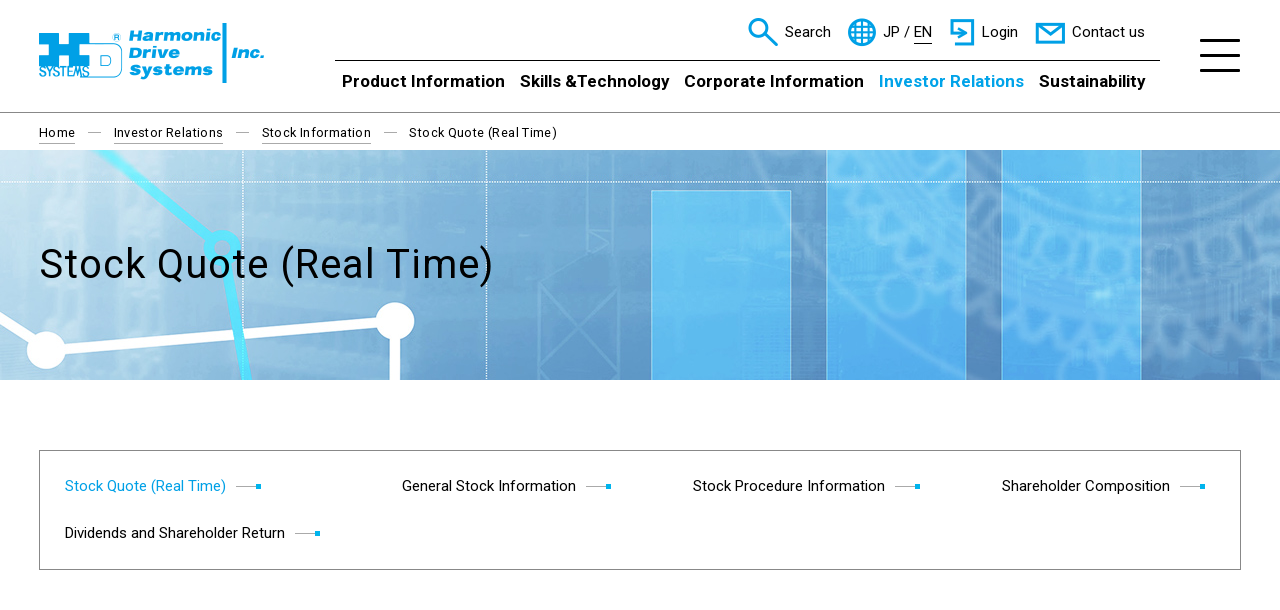

--- FILE ---
content_type: text/html; charset=utf-8
request_url: https://www.hds.co.jp/english/ir/stock/price/
body_size: 60123
content:
<!DOCTYPE html>
<html lang="ja-JP">
<head id="Head"><meta http-equiv="Content-Type" content="text/html; charset=UTF-8" /><meta id="MetaDescription" name="DESCRIPTION" content="Refer to information about Harmonic Drive Systems, maker of the HarmonicDrive® series of precision speed reducers and mechatronics products, of interest especially to shareholders and investors. Presented here is information about management strategy, finances, performance, and stocks." /><meta id="MetaKeywords" name="KEYWORDS" content="Harmonic Drive, speed reducer, Mechatronics, machine, 6324, jasdaq, JASDAQ, dividend, results, non-consolidated bookings and sales" /><meta name="viewport" content="width=device-width,initial-scale=1">
<meta property="og:title" content="Stock Quote (Real Time) | Stock Information | Investor Relations | Harmonic Drive Systems" />
<meta property="og:type" content="article" />
<meta property="og:url" content="https://www.hds.co.jp/english/ir/stock/price/" />
<meta property="og:image" content="https://www.hds.co.jp/Portals/0/files/common/images/logo.png" />
<meta property="og:site_name" content="ハーモニック・ドライブ・システムズ" />
<meta property="og:description" content="Refer to information about Harmonic Drive Systems, maker of the HarmonicDrive&#174; series of precision speed reducers and mechatronics products, of interest especially to shareholders and investors. Prese..." />
<style id="StylePlaceholder" type="text/css"></style><link id="_Portals__default_" rel="stylesheet" type="text/css" href="/Portals/_default/default.css" /><link id="_Portals__default__nice-select_" rel="stylesheet" type="text/css" href="/js/changeselect/nice-select.css" /><link id="_Portals_0_Skins_HDS_en_" rel="stylesheet" type="text/css" href="/Portals/0/Skins/HDS-en/skin.css" /><link id="_Portals_0_Containers_HDS_" rel="stylesheet" type="text/css" href="/Portals/0/Containers/HDS/container.css" /><link id="_Portals_0_" rel="stylesheet" type="text/css" href="/Portals/0/portal.css" /><script src="/js/tools/jquery-3.5.1.min.js" type="text/javascript"></script><script src="/js/tools/jquery.cookie.js" type="text/javascript"></script><link rel="SHORTCUT ICON" href="/Portals/0/favicon.ico" /><title>
	Stock Quote (Real Time) | Stock Information | Investor Relations | Harmonic Drive Systems
</title><!-- Google Tag Manager -->
<script>(function(w,d,s,l,i){w[l]=w[l]||[];w[l].push({'gtm.start':
new Date().getTime(),event:'gtm.js'});var f=d.getElementsByTagName(s)[0],
j=d.createElement(s),dl=l!='dataLayer'?'&l='+l:'';j.async=true;j.src=
'https://www.googletagmanager.com/gtm.js?id='+i+dl;f.parentNode.insertBefore(j,f);
})(window,document,'script','dataLayer','GTM-T3HTX3');</script>
<!-- End Google Tag Manager -->
<!-- Google tag (gtag.js) -->
<script async src="https://www.googletagmanager.com/gtag/js?id=G-GCQQV0W3DR"></script>
<script>
  window.dataLayer = window.dataLayer || [];
  function gtag(){dataLayer.push(arguments);}
  gtag('js', new Date());

  gtag('config', 'G-GCQQV0W3DR');
</script>
</head>
<body id="Body" class="_HDS-en _1Column pcMode pcView"><!-- Google Tag Manager (noscript) -->
<noscript><iframe src="https://www.googletagmanager.com/ns.html?id=GTM-T3HTX3"
height="0" width="0" style="display:none;visibility:hidden"></iframe></noscript>
<!-- End Google Tag Manager (noscript) -->
    <noscript><div class="lblNoScript"><span id="lblNoScript" class="NormalRed">本システムでは、JavaScriptを利用しています。JavaScriptを有効に設定してからご利用ください。</span></div></noscript> 
    <form method="post" action="/english/ir/stock/price/" onkeypress="javascript:return WebForm_FireDefaultButton(event, 'btnDummyDefault')" id="Form" enctype="multipart/form-data" style="height: 100%;">
<div class="aspNetHidden">
<input type="hidden" name="__EVENTTARGET" id="__EVENTTARGET" value="" />
<input type="hidden" name="__EVENTARGUMENT" id="__EVENTARGUMENT" value="" />
<input type="hidden" name="__VIEWSTATE_CACHEKEY" id="__VIEWSTATE_CACHEKEY" value="VS_eliku5gffe2o23mzzippu5b1_639055445821108687" />
<input type="hidden" name="__VIEWSTATE" id="__VIEWSTATE" value="" />
</div>

<script type="text/javascript">
//<![CDATA[
var theForm = document.forms['Form'];
if (!theForm) {
    theForm = document.Form;
}
function __doPostBack(eventTarget, eventArgument) {
    if (!theForm.onsubmit || (theForm.onsubmit() != false)) {
        theForm.__EVENTTARGET.value = eventTarget;
        theForm.__EVENTARGUMENT.value = eventArgument;
        theForm.submit();
    }
}
//]]>
</script>


<script src="/WebResource.axd?d=HACbP2ms3mURq8yQahZ94NftDxGkrTrEso8YhCnpCghR5jOkYRpEVMaG-D1thcxQFKdga4NLhpsbdCG30&amp;t=638568928745067788" type="text/javascript"></script>


<script src="/js/dnncore.js" type="text/javascript"></script>
<script src="/js/infocms.js" type="text/javascript"></script>
<script src="/js/changeselect/jquery.nice-select.js" type="text/javascript"></script>
<script src="/ScriptResource.axd?d=1sz3LfkPp5XdwXAKZrVqS7iXlYbkTjt2OpgZ_LiI0M6W6Zp0l1PM0bTtjcpwpKn4ke3ZdcNC1DXu7qfpWNpxwNA9Dgz5Kn0sS5Fd21K9OWtzGKSboejMJxr0A-weAZBQl9n1tz2I3LxGpdIFBsseI1lVufI1&amp;t=ffffffffc820c398" type="text/javascript"></script>
<script src="/ScriptResource.axd?d=lf8r7OHBoje33IWvh2REfbWIVmzXrpxmZ1KazVRrlJ_BJnLl_EyoiC-6QUfG9mWgZ6CZP7UeUevNcTTIKvpBakNZJGRYTrdQmIz3kuUNVdjppuewMHISK8IX_azZwQqA7JwlCE9mNIUM9Q1lhG_jX9Z27PigFRIcZXTL3w2&amp;t=ffffffffc820c398" type="text/javascript"></script>
<script src="/WebResource.axd?d=iJnbO55R6xYCjOXAFCClzyI6ja25mlmJoT6n5EPQaEbP0IWDVAdjAPVURzYqkI7_tTxBDggErWz_i1NG0&amp;t=638568928745067788" type="text/javascript"></script>
        <input type="submit" name="btnDummyDefault" value="" onclick="return false;" id="btnDummyDefault" style="display:none;" />
        
        
<script>jQuery.noConflict();</script>
<script src="/Portals/0/js/smoothScroll/smoothScroll.js"></script>
<script src="/Portals/0/js/toTop/toTop.js"></script>
<script src="/Portals/0/js/megaMenu/megaMenu.js"></script>
<script src="/Portals/0/js/burger/burger.js"></script>
<link rel="stylesheet" type="text/css" href="/Portals/0/js/burger/burger.css">
<script src="/Portals/0/js/spTel/spTel.js"></script>
<script src="/Portals/0/js/matchHeight/jquery.matchHeight.js"></script>
<script src="/Portals/0/js/accordion/accordion.js"></script>
<script src="/Portals/0/js/headFix/headFix.js"></script>
<script src="/Portals/0/js/lightcase/lightcase.js"></script>
<link rel="stylesheet" type="text/css" href="/Portals/0/js/lightcase/lightcase.css">
<script src="/Portals/0/js/slick/slick.js"></script>
<link rel="stylesheet" type="text/css" href="/Portals/0/js/slick/slick.css">
<script src="/Portals/0/js/rwdImageMaps/jquery.rwdImageMaps.js"></script>
<script src="/Portals/0/js/common.js"></script>
<script src="/Portals/0/js/fitie/fitie.js"></script>
<div id="skin">
  <div id="blockskip"><a href="#main">to Contents</a>
</div>
  <header id="header">
    <div class="headTop">
      <div class="inner">
        <div class="leftArea">
          <div class="logoArea">
            <div id="dnn_LogoEnPane" class="LogoPane">
<div class="ic-moduleheader"></div>
<section class="moduleSkin moduleZero">
	<div class="moduleButton"></div>
	<div id="dnn_ctr1592_ContentPane"><!-- Start_Module_1592 --><div id="dnn_ctr1592_ModuleContent">
	
<div class="logo">
<a href="/english/">
	<img alt="Harmonic Drive Systems" src="/Portals/0/files/common/images/logo_en.png" class="imgLogo" />
	<img alt="" src="/Portals/0/files/common/images/logo_blue_en.png" class="imgLogoBlue" />
	<img alt="" src="/Portals/0/files/common/images/logo_scroll_en.png" class="imgLogoScrolled" />
</a>
</div>


<!-- End_Module_1592 -->
</div></div>
</section>

</div>
          </div>
          <div class="paneArea">
            <div id="dnn_UserInfoEnPane" class="UserInfoPane DNNEmptyPane"></div>
          </div>
        </div>
        <div class="rightArea">
          <div class="topArea">
            <div id="dnn_SearchEnPane" class="SearchPane">
<div class="ic-moduleheader"></div>
<section class="moduleSkin moduleZero">
	<div class="moduleButton"></div>
	<div id="dnn_ctr1593_ContentPane"><!-- Start_Module_1593 --><div class="searchWrap" id="searchMenu">
    <div class="searchWrapInner">
        <span class="placeholder">key word</span>
        <span class="searchMenuCloseBtn" tabindex="0">閉じる</span><div id="dnn_ctr1593_ModuleContent">
	
<div class="SearchInput submitArea">
    <input name="dnn$ctr1593$SearchInput$txtSearch" type="text" maxlength="200" id="dnn_ctr1593_SearchInput_txtSearch" class="NormalTextBox txtSearch" title="入力欄" onkeydown="if(event.keyCode==13){__doPostBack(&#39;dnn$ctr1593$SearchInput$cmdGo&#39;,&#39;&#39;)}" />
    <input type="submit" name="dnn$ctr1593$SearchInput$cmdGo" value="検索" id="dnn_ctr1593_SearchInput_cmdGo" class="submitBtn_S notice" />
</div><!-- End_Module_1593 -->
</div>    </div>
</div></div>
</section>

</div>
            <div id="dnn_HeadEnPane" class="HeadPane">
<div class="ic-moduleheader"></div>
<section class="moduleSkin moduleZero">
	<div class="moduleButton"></div>
	<div id="dnn_ctr1594_ContentPane"><!-- Start_Module_1594 --><div id="dnn_ctr1594_ModuleContent">
	
<div class="headLink scrolledHide login">
<ul>
    <li class="search"><a href="#">Search</a></li>
    <li class="lang"><a href="/" class="jp">JP</a> / <a href="/english/" class="en active">EN</a></li>
    <li class="login"><a href="/english/products/login/">Login</a></li>
    <li class="contact"><a href="/english/contact/">Contact us</a></li>
</ul>
</div>



<!-- End_Module_1594 -->
</div></div>
</section>

</div>
          </div>
          <div class="bottomArea">
            <div id="dnn_GnavEnPane" class="GnavPane gnav">
<div class="ic-moduleheader"></div>
<section class="moduleSkin moduleZero">
	<div class="moduleButton"></div>
	<div id="dnn_ctr1595_ContentPane"><!-- Start_Module_1595 --><div id="dnn_ctr1595_ModuleContent">
	<!-- SEOMenuStart --><div id="dnn_ctr1595_SEOMenuV2" class="globalNav">
<ul>
<li class="Tab312"><a id="dnn_ctr1595_SEOMenuV2_Tab312" class="toggleSwitch " href="/english/products/" >Product Information</a><ul>
<li class="cloneLink"><a  href="/english/products/" >Product Information Top</a></li><li class="Tab313"><a id="dnn_ctr1595_SEOMenuV2_Tab313"  href="/english/products/search.html" >Search Products</a></li>
<li class="Tab317"><a id="dnn_ctr1595_SEOMenuV2_Tab317" class="toggleSwitch " href="/english/products/list/" >Product List</a><ul>
<li class="cloneLink"><a  href="/english/products/list/" >Product List Top</a></li><li class="Tab318"><a id="dnn_ctr1595_SEOMenuV2_Tab318"  href="/english/products/list/reducer/" >Reducer for precision control</a></li>
<li class="Tab319"><a id="dnn_ctr1595_SEOMenuV2_Tab319"  href="/english/products/list/gearhead/" >High-performance Gear Heads for Servo Motors series</a></li>
<li class="Tab320"><a id="dnn_ctr1595_SEOMenuV2_Tab320"  href="/english/products/list/rotary/" >Rotary Actuators</a></li>
<li class="Tab321"><a id="dnn_ctr1595_SEOMenuV2_Tab321"  href="/english/products/list/linear/" >Linear Actuators</a></li>
<li class="Tab322"><a id="dnn_ctr1595_SEOMenuV2_Tab322"  href="/english/products/list/motors/" >Motors・Optical Galvano Scanner・Sensor System・Servo Drivers</a></li>
</ul>
</li>
<li class="Tab323"><a id="dnn_ctr1595_SEOMenuV2_Tab323" class="toggleSwitch " href="/english/products/specialproduct/" >Specification Search</a><ul>
<li class="cloneLink"><a  href="/english/products/specialproduct/" >Specification Search Top</a></li><li class="Tab324"><a id="dnn_ctr1595_SEOMenuV2_Tab324"  href="/english/products/specialproduct/reducer/?cl=on&cmid=1524" >Reducer for precision control</a></li>
<li class="Tab325"><a id="dnn_ctr1595_SEOMenuV2_Tab325"  href="/english/products/specialproduct/rotary/?cl=on&cmid=1414" >Rotary Actuators</a></li>
<li class="Tab326"><a id="dnn_ctr1595_SEOMenuV2_Tab326"  href="/english/products/specialproduct/linear/?cl=on&cmid=1416" >Linear Actuators</a></li>
</ul>
</li>
<li class="Tab327"><a id="dnn_ctr1595_SEOMenuV2_Tab327" class="toggleSwitch " href="/english/products/news/" >Product News</a><ul>
<li class="cloneLink"><a  href="/english/products/news/" >Product News Top</a></li><li class="Tab328"><a id="dnn_ctr1595_SEOMenuV2_Tab328" class="toggleSwitch " href="/english/products/news/newproduct/" >New Product</a><ul>
<li class="cloneLink"><a  href="/english/products/news/newproduct/" >New Product Top</a></li><li class="Tab329"><a id="dnn_ctr1595_SEOMenuV2_Tab329"  href="/english/products/news/newproduct/backnumber.html" >Past New Product Information</a></li>
</ul>
</li>
<li class="Tab652"><a id="dnn_ctr1595_SEOMenuV2_Tab652"  href="/english/products/news/notice.html" >New Releases</a></li>
<li class="Tab653"><a id="dnn_ctr1595_SEOMenuV2_Tab653"  href="/english/products/news/cancellation.html" >Product Discontinuations</a></li>
<li class="Tab654"><a id="dnn_ctr1595_SEOMenuV2_Tab654"  href="/english/products/news/other.html" >All Products</a></li>
</ul>
</li>
<li class="Tab335"><a id="dnn_ctr1595_SEOMenuV2_Tab335" class="toggleSwitch " href="/english/products/applications/" >List of Applications and Mechanisms</a><ul>
<li class="cloneLink"><a  href="/english/products/applications/" >List of Applications and Mechanisms Top</a></li><li class="Tab336"><a id="dnn_ctr1595_SEOMenuV2_Tab336"  href="/english/products/applications/robots/" >Collaborative robots + AGV</a></li>
<li class="Tab337"><a id="dnn_ctr1595_SEOMenuV2_Tab337"  href="/english/products/applications/robots_carriages/" >6-axis robots + travel carriages</a></li>
<li class="Tab338"><a id="dnn_ctr1595_SEOMenuV2_Tab338"  href="/english/products/applications/scara/" >SCARA robots (stockers)</a></li>
<li class="Tab339"><a id="dnn_ctr1595_SEOMenuV2_Tab339"  href="/english/products/applications/wrap_polish/" >Wrapping and polishing</a></li>
<li class="Tab340"><a id="dnn_ctr1595_SEOMenuV2_Tab340"  href="/english/products/applications/dicing/" >Dicing</a></li>
<li class="Tab341"><a id="dnn_ctr1595_SEOMenuV2_Tab341"  href="/english/products/applications/indexing/" >Indexing</a></li>
<li class="Tab342"><a id="dnn_ctr1595_SEOMenuV2_Tab342"  href="/english/products/applications/crystal_pulling/" >Single crystal pulling</a></li>
<li class="Tab343"><a id="dnn_ctr1595_SEOMenuV2_Tab343"  href="/english/products/applications/wafer_cleaning/" >Wafer cleaning</a></li>
<li class="Tab344"><a id="dnn_ctr1595_SEOMenuV2_Tab344"  href="/english/products/applications/benders/" >Benders</a></li>
<li class="Tab345"><a id="dnn_ctr1595_SEOMenuV2_Tab345"  href="/english/products/applications/laser_machining/" >Laser machining</a></li>
<li class="Tab346"><a id="dnn_ctr1595_SEOMenuV2_Tab346"  href="/english/products/applications/pan_tilt/" >Pan and tilt</a></li>
<li class="Tab347"><a id="dnn_ctr1595_SEOMenuV2_Tab347"  href="/english/products/applications/roller_drive/" >Roller drive</a></li>
</ul>
</li>
<li class="Tab348"><a id="dnn_ctr1595_SEOMenuV2_Tab348"  href="/english/products/example/" >Commercial Applications</a></li>
<li class="Tab349"><a id="dnn_ctr1595_SEOMenuV2_Tab349" class="toggleSwitch " href="/english/products/support_dl/" >Product support &amp; download</a><ul>
<li class="cloneLink"><a  href="/english/products/support_dl/" >Product support &amp; download Top</a></li><li class="Tab350"><a id="dnn_ctr1595_SEOMenuV2_Tab350"  href="https://hds-tech.jp/tool/agreement.html" target="_blank">Selection software</a></li>
<li class="Tab351"><a id="dnn_ctr1595_SEOMenuV2_Tab351"  href="https://hds-tech.jp/ecat/ogctj/index.html" target="_blank">Gear Head Selection Tool</a></li>
<li class="Tab352"><a id="dnn_ctr1595_SEOMenuV2_Tab352"  href="/english/products/support_dl/dl_catalog/" >Catalog Downloads</a></li>
<li class="Tab353"><a id="dnn_ctr1595_SEOMenuV2_Tab353" class="toggleSwitch " href="/english/products/support_dl/dl_technicaldocument/" >Manual / Software Downloads</a><ul>
<li class="cloneLink"><a  href="/english/products/support_dl/dl_technicaldocument/" >Manual / Software Downloads Top</a></li><li class="Tab552"><a id="dnn_ctr1595_SEOMenuV2_Tab552"  href="/english/products/support_dl/dl_technicaldocument/download_01.html" >Download page for PSF-800 runtime library</a></li>
</ul>
</li>
<li class="Tab354"><a id="dnn_ctr1595_SEOMenuV2_Tab354"  href="https://hardrive.partcommunity.com/3d-cad-models/?languageIso=en" target="_blank">CAD Data Downloads</a></li>
<li class="Tab355"><a id="dnn_ctr1595_SEOMenuV2_Tab355"  href="/english/products/support_dl/safetydatasheet/" >Material Safety Data Sheet (SDS)</a></li>
<li class="Tab514"><a id="dnn_ctr1595_SEOMenuV2_Tab514" class="toggleSwitch " href="/english/products/support_dl/dl_2ddxfdata/" >2D CAD Downloads</a><ul>
<li class="cloneLink"><a  href="/english/products/support_dl/dl_2ddxfdata/" >2D CAD Downloads Top</a></li><li class="Tab515"><a id="dnn_ctr1595_SEOMenuV2_Tab515"  href="/english/products/support_dl/dl_2ddxfdata/hd/" >HarmonicDrive🄬</a></li>
<li class="Tab516"><a id="dnn_ctr1595_SEOMenuV2_Tab516"  href="/english/products/support_dl/dl_2ddxfdata/ddm/" >Direct Drive Motor</a></li>
<li class="Tab517"><a id="dnn_ctr1595_SEOMenuV2_Tab517"  href="/english/products/support_dl/dl_2ddxfdata/rotary/" >Rotary Actuator</a></li>
<li class="Tab518"><a id="dnn_ctr1595_SEOMenuV2_Tab518"  href="/english/products/support_dl/dl_2ddxfdata/driver/" >Servo Driver for Open Field Network</a></li>
<li class="Tab519"><a id="dnn_ctr1595_SEOMenuV2_Tab519"  href="/english/products/support_dl/dl_2ddxfdata/linear/" >Linear Actuator</a></li>
</ul>
</li>
</ul>
</li>
<li class="Tab357"><a id="dnn_ctr1595_SEOMenuV2_Tab357" class="toggleSwitch " href="/english/products/contact/" >Queries/List of Sales Offices</a><ul>
<li class="cloneLink"><a  href="/english/products/contact/" >Queries/List of Sales Offices Top</a></li><li class="Tab358"><a id="dnn_ctr1595_SEOMenuV2_Tab358" class="toggleSwitch " href="/english/products/contact/form.html" >Product Inquires</a><ul>
<li class="cloneLink"><a  href="/english/products/contact/form.html" >Product Inquires Top</a></li><li class="Tab556"><a id="dnn_ctr1595_SEOMenuV2_Tab556"  href="/english/products/contact/thanks.html" >Product Inquires</a></li>
</ul>
</li>
<li class="Tab359"><a id="dnn_ctr1595_SEOMenuV2_Tab359" class="toggleSwitch " href="/english/products/contact/catalog.html" >Catalog Inquires</a><ul>
<li class="cloneLink"><a  href="/english/products/contact/catalog.html" >Catalog Inquires Top</a></li><li class="Tab557"><a id="dnn_ctr1595_SEOMenuV2_Tab557"  href="/english/products/contact/catalog_thanks.html" >Catalog Inquires</a></li>
</ul>
</li>
</ul>
</li>
<li class="Tab360"><a id="dnn_ctr1595_SEOMenuV2_Tab360"  href="/english/products/hd_theory/" >Principle of HarmonicDrive&#174;</a></li>
<li class="Tab361"><a id="dnn_ctr1595_SEOMenuV2_Tab361" class="toggleSwitch " href="/english/products/demo_movie/" >Demonstration Movie</a><ul>
<li class="cloneLink"><a  href="/english/products/demo_movie/" >Demonstration Movie Top</a></li><li class="Tab362"><a id="dnn_ctr1595_SEOMenuV2_Tab362"  href="/english/products/demo_movie/past.html" >Past Demonstration Movies</a></li>
</ul>
</li>
<li class="Tab363"><a id="dnn_ctr1595_SEOMenuV2_Tab363"  href="/english/products/network_capable/" >Network Capable Products</a></li>
<li class="Tab530"><a id="dnn_ctr1595_SEOMenuV2_Tab530"  href="/english/products/login/" >Login</a></li>
<li class="Tab531"><a id="dnn_ctr1595_SEOMenuV2_Tab531" class="toggleSwitch " href="/english/products/member/" >Account Registration	</a><ul>
<li class="cloneLink"><a  href="/english/products/member/" >Account Registration	 Top</a></li><li class="Tab533"><a id="dnn_ctr1595_SEOMenuV2_Tab533"  href="/english/products/member/cancel/" >Withdrawal</a></li>
</ul>
</li>
</ul>
</li>
<li class="Tab365"><a id="dnn_ctr1595_SEOMenuV2_Tab365" class="toggleSwitch " href="/english/development/" >Skills &amp;Technology</a><ul>
<li class="cloneLink"><a  href="/english/development/" >Skills &amp;Technology Top</a></li><li class="Tab366"><a id="dnn_ctr1595_SEOMenuV2_Tab366" class="toggleSwitch " href="/english/development/policy/" >Research &amp; Development Policies</a><ul>
<li class="cloneLink"><a  href="/english/development/policy/" >Research &amp; Development Policies Top</a></li><li class="Tab367"><a id="dnn_ctr1595_SEOMenuV2_Tab367"  href="/english/development/policy/message/" >A Message from the Head of R&amp;D</a></li>
<li class="Tab368"><a id="dnn_ctr1595_SEOMenuV2_Tab368"  href="/english/development/policy/plan/" >Research &amp; Development Policies</a></li>
</ul>
</li>
<li class="Tab369"><a id="dnn_ctr1595_SEOMenuV2_Tab369" class="toggleSwitch " href="/english/development/structure/" >Research &amp; Development Organization</a><ul>
<li class="cloneLink"><a  href="/english/development/structure/" >Research &amp; Development Organization Top</a></li><li class="Tab370"><a id="dnn_ctr1595_SEOMenuV2_Tab370"  href="/english/development/structure/diagram/" >R&amp;D Organization</a></li>
<li class="Tab371"><a id="dnn_ctr1595_SEOMenuV2_Tab371"  href="/english/development/structure/cooperation/" >Group Cooperation</a></li>
<li class="Tab372"><a id="dnn_ctr1595_SEOMenuV2_Tab372"  href="/english/development/structure/university/" >Joint development with other industries, government, and academia</a></li>
</ul>
</li>
<li class="Tab373"><a id="dnn_ctr1595_SEOMenuV2_Tab373" class="toggleSwitch " href="/english/development/hd_skill/" >Technologies and Skills</a><ul>
<li class="cloneLink"><a  href="/english/development/hd_skill/" >Technologies and Skills Top</a></li><li class="Tab376"><a id="dnn_ctr1595_SEOMenuV2_Tab376"  href="/english/development/hd_skill/deployment/" >Advancing from Technology and Skills to Business</a></li>
<li class="Tab375"><a id="dnn_ctr1595_SEOMenuV2_Tab375"  href="/english/development/hd_skill/core/" >Core Technologies</a></li>
<li class="Tab374"><a id="dnn_ctr1595_SEOMenuV2_Tab374"  href="/english/development/hd_skill/change/" >Advances in Technology Over the Years</a></li>
<li class="Tab377"><a id="dnn_ctr1595_SEOMenuV2_Tab377"  href="/english/development/hd_skill/i_k_kan/" >I.K KAN Research Annex</a></li>
<li class="Tab378"><a id="dnn_ctr1595_SEOMenuV2_Tab378"  href="/english/development/hd_skill/c_w_musser/" >C. W. Musser, the Father of the HarmonicDrive&#174;</a></li>
</ul>
</li>
<li class="Tab379"><a id="dnn_ctr1595_SEOMenuV2_Tab379"  href="/english/development/intellectual_property/" >Intellectual Property</a></li>
<li class="Tab380"><a id="dnn_ctr1595_SEOMenuV2_Tab380"  href="/english/development/international_symposium/" >International Symposium Series</a></li>
<li class="Tab381"><a id="dnn_ctr1595_SEOMenuV2_Tab381"  href="/english/development/prize/" >Prizes and Awards Received</a></li>
</ul>
</li>
<li class="Tab382"><a id="dnn_ctr1595_SEOMenuV2_Tab382" class="toggleSwitch " href="/english/company/" >Corporate Information</a><ul>
<li class="cloneLink"><a  href="/english/company/" >Corporate Information Top</a></li><li class="Tab550"><a id="dnn_ctr1595_SEOMenuV2_Tab550"  href="/english/company/message/" >Message from the President</a></li>
<li class="Tab384"><a id="dnn_ctr1595_SEOMenuV2_Tab384"  href="/english/company/idea/" >Management Principles</a></li>
<li class="Tab506"><a id="dnn_ctr1595_SEOMenuV2_Tab506"  href="/english/company/about/" >Corporate Information</a></li>
<li class="Tab386"><a id="dnn_ctr1595_SEOMenuV2_Tab386" class="toggleSwitch " href="/english/company/business/" >Our Business Domain</a><ul>
<li class="cloneLink"><a  href="/english/company/business/" >Our Business Domain Top</a></li><li class="Tab387"><a id="dnn_ctr1595_SEOMenuV2_Tab387"  href="/english/company/business/model/" >Our Business Domain: Business Model</a></li>
<li class="Tab388"><a id="dnn_ctr1595_SEOMenuV2_Tab388"  href="/english/company/business/strength/" >Our Strengths</a></li>
<li class="Tab389"><a id="dnn_ctr1595_SEOMenuV2_Tab389"  href="/english/company/business/example/" >Typical Applications</a></li>
</ul>
</li>
<li class="Tab485"><a id="dnn_ctr1595_SEOMenuV2_Tab485"  href="/english/company/officers/" >Directors &amp; Executives</a></li>
<li class="Tab385"><a id="dnn_ctr1595_SEOMenuV2_Tab385"  href="/english/company/establishment/" >Company Sites</a></li>
<li class="Tab390"><a id="dnn_ctr1595_SEOMenuV2_Tab390"  href="/english/company/statutes/" >History</a></li>
<li class="Tab391"><a id="dnn_ctr1595_SEOMenuV2_Tab391"  href="/english/company/group/" >Group Companies</a></li>
</ul>
</li>
<li class="Tab392 parentItem"><a id="dnn_ctr1595_SEOMenuV2_Tab392"  class="toggleSwitch  currentLink" href="/english/ir/" >Investor Relations</a><ul>
<li class="cloneLink"><a  class="parentLink" href="/english/ir/" >Investor Relations Top</a></li><li class="Tab559"><a id="dnn_ctr1595_SEOMenuV2_Tab559"  href="/english/ir/news/" >IR News</a></li>
<li class="Tab393"><a id="dnn_ctr1595_SEOMenuV2_Tab393" class="toggleSwitch " href="/english/ir/management_policy/" >Management Policy &amp; Structure</a><ul>
<li class="cloneLink"><a  href="/english/ir/management_policy/" >Management Policy &amp; Structure Top</a></li><li class="Tab394"><a id="dnn_ctr1595_SEOMenuV2_Tab394"  href="/english/ir/management_policy/top_message/" >Message to Investors</a></li>
<li class="Tab560"><a id="dnn_ctr1595_SEOMenuV2_Tab560"  href="/english/ir/management_policy/idea/" >Management Principles</a></li>
<li class="Tab395"><a id="dnn_ctr1595_SEOMenuV2_Tab395"  href="/english/ir/management_policy/strategy/" >Strategies &amp; Mid-term Business Plan</a></li>
<li class="Tab396"><a id="dnn_ctr1595_SEOMenuV2_Tab396"  href="/english/company/officers/" >Directors &amp; Executives</a></li>
<li class="Tab410"><a id="dnn_ctr1595_SEOMenuV2_Tab410"  href="/english/ir/management_policy/governance/" >Corporate Governance</a></li>
<li class="Tab411"><a id="dnn_ctr1595_SEOMenuV2_Tab411"  href="/english/ir/management_policy/compliance/" >Risk Management &amp; Compliance</a></li>
<li class="Tab413"><a id="dnn_ctr1595_SEOMenuV2_Tab413"  href="/english/ir/management_policy/risk/" >Operational Risks</a></li>
<li class="Tab412"><a id="dnn_ctr1595_SEOMenuV2_Tab412"  href="/english/ir/management_policy/ir_policy/" >Disclosure Policy</a></li>
</ul>
</li>
<li class="Tab414"><a id="dnn_ctr1595_SEOMenuV2_Tab414" class="toggleSwitch " href="/english/ir/achievements/" >Financial Information</a><ul>
<li class="cloneLink"><a  href="/english/ir/achievements/" >Financial Information Top</a></li><li class="Tab415"><a id="dnn_ctr1595_SEOMenuV2_Tab415"  href="/english/ir/achievements/highlight/" >Financial Highlights</a></li>
<li class="Tab418"><a id="dnn_ctr1595_SEOMenuV2_Tab418"  href="/english/ir/achievements/segment/" >Bookings and Sales by Segment</a></li>
<li class="Tab419"><a id="dnn_ctr1595_SEOMenuV2_Tab419"  href="/english/ir/achievements/forecast/" >Financial Results Forecast</a></li>
<li class="Tab420"><a id="dnn_ctr1595_SEOMenuV2_Tab420"  href="/english/ir/achievements/accounts/" >Non-consolidated Bookings and Sales</a></li>
</ul>
</li>
<li class="Tab421 parentItem"><a id="dnn_ctr1595_SEOMenuV2_Tab421"  class="toggleSwitch  currentLink" href="/english/ir/stock/" >Stock Information</a><ul>
<li class="cloneLink"><a  class="parentLink" href="/english/ir/stock/" >Stock Information Top</a></li><li class="Tab569 currentItem"><a id="dnn_ctr1595_SEOMenuV2_Tab569"  class="currentLink" href="/english/ir/stock/price/" >Stock Quote (Real Time)</a></li>
<li class="Tab422"><a id="dnn_ctr1595_SEOMenuV2_Tab422"  href="/english/ir/stock/information/" >General Stock Information</a></li>
<li class="Tab423"><a id="dnn_ctr1595_SEOMenuV2_Tab423"  href="/english/ir/stock/procedure/" >Stock Procedure Information</a></li>
<li class="Tab424"><a id="dnn_ctr1595_SEOMenuV2_Tab424"  href="/english/ir/stock/stockholder/" >Shareholder Composition</a></li>
<li class="Tab425"><a id="dnn_ctr1595_SEOMenuV2_Tab425"  href="/english/ir/stock/dividend/" >Dividends and Shareholder Return</a></li>
</ul>
</li>
<li class="Tab576"><a id="dnn_ctr1595_SEOMenuV2_Tab576" class="toggleSwitch " href="/english/ir/event/" >IR Event</a><ul>
<li class="cloneLink"><a  href="/english/ir/event/" >IR Event Top</a></li><li class="Tab432"><a id="dnn_ctr1595_SEOMenuV2_Tab432"  href="/english/ir/event/calendar/" >IR Calendar</a></li>
<li class="Tab426"><a id="dnn_ctr1595_SEOMenuV2_Tab426"  href="/english/ir/event/stockholder/" >General Meeting of Shareholders</a></li>
</ul>
</li>
<li class="Tab427"><a id="dnn_ctr1595_SEOMenuV2_Tab427" class="toggleSwitch " href="/english/ir/data/" >IR Library</a><ul>
<li class="cloneLink"><a  href="/english/ir/data/" >IR Library Top</a></li><li class="Tab578"><a id="dnn_ctr1595_SEOMenuV2_Tab578"  href="/english/ir/data/consolidatedfinancialresults/" >Financial Results</a></li>
<li class="Tab672"><a id="dnn_ctr1595_SEOMenuV2_Tab672"  href="/english/ir/data/Securities_Report/" >Securities Report</a></li>
<li class="Tab428"><a id="dnn_ctr1595_SEOMenuV2_Tab428"  href="/english/ir/data/investors_guide/" >Investors&#39; Guide</a></li>
<li class="Tab429"><a id="dnn_ctr1595_SEOMenuV2_Tab429"  href="/english/ir/data/briefings/" >Presentation of Business Results</a></li>
<li class="Tab430"><a id="dnn_ctr1595_SEOMenuV2_Tab430"  href="/english/ir/data/company/" >Corporate Guide</a></li>
<li class="Tab431"><a id="dnn_ctr1595_SEOMenuV2_Tab431"  href="/english/ir/data/statements/" >Financial Statements</a></li>
</ul>
</li>
<li class="Tab433"><a id="dnn_ctr1595_SEOMenuV2_Tab433"  href="/english/ir/faq/" >FAQs (Investor Relations)</a></li>
</ul>
</li>
<li class="Tab434"><a id="dnn_ctr1595_SEOMenuV2_Tab434" class="toggleSwitch " href="/english/csr/" >Sustainability</a><ul>
<li class="cloneLink"><a  href="/english/csr/" >Sustainability Top</a></li><li class="Tab438"><a id="dnn_ctr1595_SEOMenuV2_Tab438" class="toggleSwitch " href="/english/csr/policy/" >Basic Policy of Sustainability</a><ul>
<li class="cloneLink"><a  href="/english/csr/policy/" >Basic Policy of Sustainability Top</a></li><li class="Tab524"><a id="dnn_ctr1595_SEOMenuV2_Tab524"  href="/english/csr/policy/philosophy/" >Management Philosophy</a></li>
<li class="Tab525"><a id="dnn_ctr1595_SEOMenuV2_Tab525"  href="/english/csr/policy/charter/" >Charter of Corporate Behavior</a></li>
</ul>
</li>
<li class="Tab526"><a id="dnn_ctr1595_SEOMenuV2_Tab526"  href="/english/csr/materiality/" >Materiality</a></li>
<li class="Tab436"><a id="dnn_ctr1595_SEOMenuV2_Tab436" class="toggleSwitch " href="/english/csr/environment/" >Environment</a><ul>
<li class="cloneLink"><a  href="/english/csr/environment/" >Environment Top</a></li><li class="Tab697"><a id="dnn_ctr1595_SEOMenuV2_Tab697"  href="/english/csr/environment/policy/" >Group Environmental Policy</a></li>
<li class="Tab698"><a id="dnn_ctr1595_SEOMenuV2_Tab698"  href="/english/csr/environment/design/" >Group Environmentally Conscious Design Policy</a></li>
<li class="Tab528"><a id="dnn_ctr1595_SEOMenuV2_Tab528"  href="/english/csr/environment/management/" >Group Environmental Management</a></li>
<li class="Tab691"><a id="dnn_ctr1595_SEOMenuV2_Tab691"  href="/english/csr/environment/water/" >Water Security</a></li>
<li class="Tab536"><a id="dnn_ctr1595_SEOMenuV2_Tab536"  href="/english/csr/environment/action/" >Action</a></li>
<li class="Tab690"><a id="dnn_ctr1595_SEOMenuV2_Tab690"  href="/english/csr/environment/verification/" >GHG emission and Water Third-Party Verification</a></li>
</ul>
</li>
<li class="Tab537"><a id="dnn_ctr1595_SEOMenuV2_Tab537" class="toggleSwitch " href="/english/csr/social/" >Society</a><ul>
<li class="cloneLink"><a  href="/english/csr/social/" >Society Top</a></li><li class="Tab437"><a id="dnn_ctr1595_SEOMenuV2_Tab437"  href="/english/csr/social/humanresource/" >Developing Employee Skills</a></li>
<li class="Tab544"><a id="dnn_ctr1595_SEOMenuV2_Tab544"  href="/english/csr/social/safety/" >Occupational health and safety</a></li>
<li class="Tab545"><a id="dnn_ctr1595_SEOMenuV2_Tab545"  href="/english/csr/social/employee/" >Employee data</a></li>
<li class="Tab435"><a id="dnn_ctr1595_SEOMenuV2_Tab435"  href="/english/csr/social/responsibility/" >Initiatives on Behalf of Customers</a></li>
<li class="Tab546"><a id="dnn_ctr1595_SEOMenuV2_Tab546"  href="/english/csr/social/supplychain/" >Supplychain</a></li>
<li class="Tab439"><a id="dnn_ctr1595_SEOMenuV2_Tab439"  href="/english/csr/social/community/" >Initiatives on Behalf of Society</a></li>
</ul>
</li>
<li class="Tab539"><a id="dnn_ctr1595_SEOMenuV2_Tab539" class="toggleSwitch " href="/english/csr/governance/" >Governance</a><ul>
<li class="cloneLink"><a  href="/english/csr/governance/" >Governance Top</a></li><li class="Tab547"><a id="dnn_ctr1595_SEOMenuV2_Tab547"  href="/english/csr/governance/approach/" >Fundamental Policy</a></li>
<li class="Tab442"><a id="dnn_ctr1595_SEOMenuV2_Tab442"  href="/english/csr/governance/corporate/" >Corporate Governance</a></li>
<li class="Tab548"><a id="dnn_ctr1595_SEOMenuV2_Tab548"  href="/english/csr/governance/compliance/" >Compliance</a></li>
<li class="Tab549"><a id="dnn_ctr1595_SEOMenuV2_Tab549"  href="/english/csr/governance/risk/" >Risk Management</a></li>
</ul>
</li>
<li class="Tab636"><a id="dnn_ctr1595_SEOMenuV2_Tab636"  href="/english/csr/approach/" >Sustainability Promotion System</a></li>
<li class="Tab655"><a id="dnn_ctr1595_SEOMenuV2_Tab655"  href="/english/csr/hdsreport/" >Integrated Report</a></li>
<li class="Tab658"><a id="dnn_ctr1595_SEOMenuV2_Tab658"  href="/english/csr/esg/" >ESG data</a></li>
<li class="Tab674"><a id="dnn_ctr1595_SEOMenuV2_Tab674"  href="/english/csr/human-rights/" >Harmonic Drive Systems Group Harmonic Drive Systems Group</a></li>
</ul>
</li>
<li class="Tab505"><a id="dnn_ctr1595_SEOMenuV2_Tab505"  href="/english/news/" >News</a></li>
<li class="Tab444"><a id="dnn_ctr1595_SEOMenuV2_Tab444"  href="/english/contact/" >Contact Form</a></li>
<li class="Tab445"><a id="dnn_ctr1595_SEOMenuV2_Tab445"  href="/english/privacy/" >Handling of Personal Information</a></li>
<li class="Tab446"><a id="dnn_ctr1595_SEOMenuV2_Tab446"  href="/english/use/" >Using this Site</a></li>
<li class="Tab447"><a id="dnn_ctr1595_SEOMenuV2_Tab447"  href="/english/sitemap/" >Site Map</a></li>
</ul>

</div><!-- SEOMenuEnd -->
<!-- End_Module_1595 -->
</div></div>
</section>

</div>
            <div class="scrollNavArea">
              <div id="dnn_LoginEnPane" class="LoginPane">
<div class="ic-moduleheader"></div>
<section class="moduleSkin moduleZero">
	<div class="moduleButton"></div>
	<div id="dnn_ctr1741_ContentPane"><!-- Start_Module_1741 --><div id="dnn_ctr1741_ModuleContent">
	
<div class="productLogin"><a href="/english/products/login/" class="logLink">Login</a></div>


<!-- End_Module_1741 -->
</div></div>
</section>

</div>
            </div>
          </div>
        </div>
      </div>
    </div>
    <div class="headBottom">
      <div class="inner">
        <div id="dnn_MegamenuEnPane" class="MegamenuPane">
<div class="ic-moduleheader"></div>
<section class="moduleSkin moduleZero">
	<div class="moduleButton"></div>
	<div id="dnn_ctr1598_ContentPane"><!-- Start_Module_1598 --><div id="dnn_ctr1598_ModuleContent">
	
<div class="megaMenuWrap">
<div class="Tab312">
<div class="editInner">
<div class="megaSide">
<p class="txtTitle"><a href="/english/products/">Product Information</a></p>
<ul>
    <li><a href="/english/products/hd_theory/">Principle of HarmonicDrive&reg;</a></li>
</ul>
<p class="txtSubtitle">Notices
</p>
<ul>
    <li><a href="/english/products/news/">Product News</a></li>
</ul>
<br />
<p class="txtTitle"><a href="/english/products/contact/">Queries/List of Sales Offices</a></p>
</div>
<div class="megaMain">
<p class="txtTitle">Search for Products</p>
<ul class="megaCateLink layoutItem col5">
    <li><a href="/english/products/search.html">
    <p><img alt="" src="/Portals/0/files/english/common/images/megapct_products_search.jpg" /></p>
    Product Search
    </a></li>
    <li><a href="https://hds-tech.jp/tool/agreement.html" target="_blank" id="relatedbtnpct_softwear_megamenu">
    <p><img alt="" src="/Portals/0/files/english/common/images/megapct_products_spdl_pd.jpg" /></p>
    Selection software
    </a></li>
    <li><a href="https://hds-tech.jp/ecat/ogctj/index.html" target="_blank" id="relatedbtnpct_tool_megamenu">
    <p><img alt="" src="/Portals/0/files/english/common/images/megapct_products_spdl_gh.jpg" /></p>
    Gear Head Selection Tool
    </a></li>
    <li><a href="/english/products/network_capable/">
    <p><img alt="" src="/Portals/0/files/english/common/images/megapct_products_network.jpg" /></p>
    Network Capable Products
    </a></li>
    <li>
    <ul class="linkTxt">
        <li><a href="/english/products/list/">Product Information</a></li>
        <li><a href="/english/products/specialproduct/">Specification Search</a></li>
        <li><a href="/english/products/model/">Select by model name</a></li>
    </ul>
    </li>
</ul>
<p class="txtTitle">Downloads</p>
<ul class="megaCateLink layoutItem col5">
    <li><a href="/english/products/support_dl/dl_catalog/">
    <p><img alt="" src="/Portals/0/files/english/common/images/megapct_product_spdl_catalog.jpg" /></p>
    Catalog
    </a></li>
    <li><a href="/english/products/support_dl/dl_technicaldocument/">
    <p><img alt="" src="/Portals/0/files/english/common/images/megapct_products_dl_spdl_tech.jpg" /></p>
    Manual / Software
    </a></li>
    <li><a href="https://hardrive.partcommunity.com/3d-cad-models/?languageIso=en" target="_blank" id="cad_megamenu">
    <p><img alt="" src="/Portals/0/files/english/common/images/megapct_products_cad.jpg" /></p>
    CAD
    </a></li>
    <li><a href="/english/products/support_dl/safetydatasheet/">
    <p><img alt="" src="/Portals/0/files/common/images/megapct_product_sds.jpg" /></p>
    Material Safety Data Sheet（SDS）</a></li>
</ul>
<div class="layoutItem bottomed megaSubContent">
<div class="column1">
<p class="txtTitle">&emsp;</p>
<ul class="megaCateLink layoutItem col2">
    <li><a href="/english/products/news/newproduct/">
    <p><img alt="" src="/Portals/0/files/english/common/images/megapct_products_spdl_new.jpg" /></p>
    New Product Information
    </a></li>
</ul>
</div>
<div class="column3">
<p class="txtTitle">Examples of Use</p>
<ul class="megaCateLink layoutItem col3">
    <li><a href="/english/products/applications/">
    <p><img alt="" src="/Portals/0/files/english/common/images/megapct_products_applictaion.jpg" /></p>
    List of Applications and Mechanisms
    </a></li>
    <li><a href="/english/products/example/">
    <p><img alt="" src="/Portals/0/files/english/common/images/megapct_producst_example.jpg" /></p>
    Commercial Applications
    </a></li>
    <li><a href="/english/products/demo_movie/">
    <p><img alt="" src="/Portals/0/files/english/common/images/megapct_products_demo.jpg" /></p>
    Demonstration Movies
    </a></li>
</ul>
</div>
</div>
</div>
</div>
</div>
<div class="Tab365">
<div class="editInner">
<div class="megaSide">
<p class="txtTitle"><a href="/english/development/">Skills &amp;Technology</a></p>
<ul>
    <li><a href="/english/development/policy/">Research &amp; Development Policies</a></li>
    <li><a href="/english/development/structure/">Research &amp; Development Organization</a></li>
    <li><a href="/english/development/hd_skill/">Technologies and Skills</a></li>
    <li><a href="/english/development/intellectual_property/">Intellectual Property</a></li>
    <li><a href="/english/development/international_symposium/">International Symposium Series</a></li>
    <li><a href="/english/development/prize/">Prizes and Awards Received</a></li>
</ul>
</div>
<div class="megaMain">
<ul class="megaCateLink layoutItem col3">
    <li><a href="/english/development/hd_skill/core/">
    <p><img alt="" src="/Portals/0/files/english/common/images/megapct_development_core.jpg" /></p>
    Core Technologies
    </a></li>
    <li><a href="/english/development/hd_skill/i_k_kan/">
    <p><img alt="" src="/Portals/0/files/english/common/images/megapct_development_ikkan.jpg" /></p>
    I.K KAN Research Annex
    </a></li>
    <li><a href="/english/development/hd_skill/c_w_musser/">
    <p><img alt="" src="/Portals/0/files/english/common/images/megapct_development_musser.jpg" /></p>
    The world of motion control transformed by a single invention.
    </a></li>
</ul>
</div>
</div>
</div>
<div class="Tab382">
<div class="editInner">
<div class="megaSide">
<p class="txtTitle"><a href="/english/company/">Corporate Information</a></p>
<ul>
    <li><a href="/english/company/message/">Message from the President</a></li>
    <li><a href="/english/company/idea/">Management Principles</a></li>
    <li><a href="/english/company/about/">Corporate Information</a></li>
    <li><a href="/english/company/business/">Our Business Domain</a></li>
    <li><a href="/english/company/officers/">Directors &amp; Executives</a></li>
    <li><a href="/english/company/establishment/">Company Sites</a></li>
    <li><a href="/english/company/statutes/">History</a></li>
    <li><a href="/english/company/group/">Group Companies</a></li>
</ul>
</div>
<div class="megaMain">
<ul class="megaCateLink layoutItem col3">
    <li><a href="/english/company/business/model/">
    <p><img alt="" src="/Portals/0/files/english/common/images/megapct_company_model.jpg" /></p>
    Our Business Domain: Business Model
    </a></li>
    <li><a href="/english/company/business/strength/">
    <p><img alt="" src="/Portals/0/files/english/common/images/megapct_company_strength.jpg" /></p>
    Our Strengths
    </a></li>
    <li><a href="/english/company/business/example/">
    <p><img alt="" src="/Portals/0/files/english/common/images/megapct_company_example.jpg" /></p>
    Typical Applications
    </a></li>
</ul>
</div>
</div>
</div>
<!-- ==================== -->
<div class="Tab392">
<div class="editInner">
<div class="mega1Column">
<p class="txtTitle"><a href="/english/ir/">Investor Relations</a></p>
<ul>
    <li><a href="/english/ir/management_policy/">Management Policy &amp; Structure</a></li>
    <li><a href="/english/ir/achievements/">Financial Information</a></li>
    <li><a href="/english/ir/stock/">Stock Information</a></li>
    <li><a href="/english/ir/event/">IR Event</a></li>
    <li><a href="/english/ir/data/">IR Library</a></li>
    <li><a href="/english/ir/faq/">FAQs (Investor Relations)</a></li>
</ul>
</div>
</div>
</div>
<!-- ==================== -->
<div class="Tab434">
<div class="editInner">
<div class="megaSide">
<p class="txtTitle"><a href="/english/csr/">Sustainability</a></p>
<ul>
    <!--<li><a href="/english/csr/message/">TOP Message</a></li>-->
    <!--<li><a href="/english/csr/directorcomment/">Officers Message</a></li>-->
    <li><a href="/english/csr/policy/">Basic Policy of Sustainability</a></li>
    <!--<li><a href="/english/csr/materiality/">Materiality</a></li>-->
    <li><a href="/english/csr/environment/">Environment</a></li>
    <li><a href="/english/csr/social/">Society</a></li>
    <li><a href="/english/csr/governance/">Governance</a></li>
</ul>
</div>
<div class="megaMain">
<ul class="megaCateLink layoutItem col3">
    <li><a href="/english/csr/environment/">
    <p><img alt="" src="/Portals/0/files/common/images/megapct_csr_environment.jpg" /></p>
    Environment
    </a></li>
    <li><a href="/english/csr/social/">
    <p><img alt="" src="/Portals/0/files/common/images/megapct_csr_social.jpg" /></p>
    Society
    </a></li>
    <li><a href="/english/csr/governance/">
    <p><img alt="" src="/Portals/0/files/common/images/megapct_csr_governance.jpg" /></p>
    Governance
    </a></li>
    <li><a href="/english/csr/hdsreport/">
    <p><img alt="" src="/Portals/0/files/csr/images/HDSreport/HDSREPORT2025_popup_v3.png?987" style="width: 257px; height: 144px;" /></p>
    Integrated Report</a></li>
    <li><a href="https://www.hds.co.jp/english/csr/human-rights/">
    <p><img alt="" src="/Portals/0/files/csr/images/Divercity_btn.jpg?1079" style="width: 257px; height: 144px;" /></p>
    Polices on Human Rights</a></li>
</ul>
</div>
</div>
</div>
</div>


<!-- End_Module_1598 -->
</div></div>
</section>

</div>
        <div id="dnn_BurgerMenuEnPane" class="BurgerMenuPane">
<div class="ic-moduleheader"></div>
<section class="moduleSkin moduleZero">
	<div class="moduleButton"></div>
	<div id="dnn_ctr1599_ContentPane"><!-- Start_Module_1599 --><div id="dnn_ctr1599_ModuleContent">
	
<div class="burgerWrap" id="burgerWrap">
<div class="layoutItem col3">
<div>
<h3><a href="/english/products/">Product Information</a></h3>
<ul>
    <li><a href="/english/products/search.html">Search Products</a></li>
    <li><a href="/english/products/list/">Product List</a></li>
    <li><a href="/english/products/specialproduct/">Specification Search</a></li>
    <li><a href="/english/products/news/">Product News</a></li>
    <li><a href="/english/products/applications/">List of Applications and Mechanisms</a></li>
    <li><a href="/english/products/example/">Commercial Applications</a></li>
    <li><a href="/english/products/support_dl/">Product support &amp; download</a></li>
    <li><a href="/english/products/contact/">Queries/List of Sales Offices</a></li>
    <li><a href="/english/products/hd_theory/">Principle of HarmonicDrive&amp;reg;</a></li>
    <li><a href="/english/products/demo_movie/">Demonstration Movie</a></li>
    <li><a href="/english/products/network_capable/">Network Capable Products</a></li>
    <li><a href="/english/products/login/">Login</a></li>
    <li><a href="/english/products/member/">Account Registration</a></li>
</ul>
</div>
<div>
<h3><a href="/english/development/">Skills &amp;Technology</a></h3>
<ul>
    <li><a href="/english/development/policy/">Research &amp; Development Policies</a></li>
    <li><a href="/english/development/structure/">Research &amp; Development Organization</a></li>
    <li><a href="/english/development/hd_skill/">Technologies and Skills</a></li>
    <li><a href="/english/development/intellectual_property/">Intellectual Property</a></li>
    <li><a href="/english/development/international_symposium/">International Symposium Series</a></li>
    <li><a href="/english/development/prize/">Prizes and Awards Received</a></li>
</ul>
</div>
<div>
<h3><a href="/english/company/">Corporate Information</a></h3>
<ul>
    <li><a href="/english/company/message/">Message from the President</a></li>
    <li><a href="/english/company/idea/">Management Principles</a></li>
    <li><a href="/english/company/about/">Corporate Information</a></li>
    <li><a href="/english/company/business/">Our Business Domain</a></li>
    <li><a href="/english/company/officers/">Directors &amp; Executives</a></li>
    <li><a href="/english/company/establishment/">Company Sites</a></li>
    <li><a href="/english/company/statutes/">History</a></li>
    <li><a href="/english/company/group/">Group Companies</a></li>
</ul>
</div>
<div>
<h3><a href="/english/ir/">Investor Relations</a></h3>
<ul>
    <li><a href="/english/ir/management_policy/">Management Policy &amp; Structure</a></li>
    <li><a href="/english/ir/achievements/">Financial Information</a></li>
    <li><a href="/english/ir/stock/">Stock Information</a></li>
    <li><a href="/english/ir/data/">IR Library</a></li>
    <li><a href="/english/ir/event/calendar/">IR Calendar</a></li>
    <li><a href="/english/ir/faq/">FAQs (Investor Relations)</a></li>
</ul>
</div>
<div>
<h3><a href="/english/csr/">Sustainability</a></h3>
<ul>
    <!--<li><a href="/english/csr/message/">TOP Message</a></li>-->
    <!--<li><a href="/english/csr/directorcomment/">Officers Message</a></li>-->
    <li><a href="/english/csr/policy/">Basic Policy of Sustainability</a></li>
    <!--<li><a href="/english/csr/materiality/">Materiality</a></li>-->
    <li><a href="/english/csr/environment/">Environment</a></li>
    <li><a href="/english/csr/social/">Initiatives on Behalf of Society</a></li>
    <li><a href="/english/csr/governance/">Governance</a></li>
</ul>
</div>
<div>
<h3><a href="/english/news/">News</a></h3>
<h3><a href="https://www.harmonicito-f.or.jp/iida_kan/" target="_blank" class="externalLink">IIDA・KAN</a></h3>
<h3><a href="/english/contact/">Contact Form</a></h3>
<h3><a href="/english/privacy/">Handling of Personal Information</a></h3>
<h3><a href="/english/use/">Using this Site</a></h3>
</div>
</div>
</div>


<!-- End_Module_1599 -->
</div></div>
</section>

</div>
      </div>
    </div>
  </header>
  <div id="main">
    <div class="breadcrumb">
      <div class="inner"><span id="dnn_dnnBREADCRUMB_lblBreadCrumb"><a href="/" class="breadcrumbItem">HOME</a><span>></span><a href="/english/" class="breadcrumbItem">Home</a><span>></span><a href="/english/ir/" class="breadcrumbItem">Investor Relations</a><span>></span><a href="/english/ir/stock/" class="breadcrumbItem">Stock Information</a><span>></span><span class="breadcrumbItem">Stock Quote (Real Time)</span></span>
</div>
    </div>
    <div class="pagetitle">
      <div class="inner">
        <header id="dnn_PagetitleEnPane" class="PagetitlePane">
<div class="ic-moduleheader"></div>
<section class="moduleSkin moduleZero">
	<div class="moduleButton"></div>
	<div id="dnn_ctr1914_ContentPane"><!-- Start_Module_1914 --><div id="dnn_ctr1914_ModuleContent">
	
<div class="pagetitleBox">
<h1>Stock Quote (Real Time)</h1>
</div>


<!-- End_Module_1914 -->
</div></div>
</section>

</header>
        <div id="dnn_PagetitlebgEnPane" class="PagetitlebgPane">
<div class="ic-moduleheader"></div>
<section class="moduleSkin moduleZero">
	<div class="moduleButton"></div>
	<div id="dnn_ctr428_ContentPane"><!-- Start_Module_428 --><div id="dnn_ctr428_ModuleContent">
	
<img alt="" src="/Portals/0/files/english/ir/common/images/pagetitlebg.jpg" />


<!-- End_Module_428 -->
</div></div>
</section>

</div>
      </div>
    </div>
    <div class="content">
      <div class="inner">
        <main class="mainArea">
          <div class="contentMiddle">
            <div id="dnn_ContentPane" class="ContentPane">
<div class="ic-moduleheader"></div>
<section class="moduleSkin moduleZero">
	<div class="moduleButton"></div>
	<div id="dnn_ctr1915_ContentPane"><!-- Start_Module_1915 --><div id="dnn_ctr1915_ModuleContent">
	
<iframe src="https://asia.tools.euroland.com/sharegraph/?s=2411&companycode=JP-6324&lang=en-gb" width="100%" height="auto" class="eurolandiframe" scrolling="no" frameborder="0"></iframe>


<!-- End_Module_1915 -->
</div><script src="/Portals/0/js/euroland.js"></script></div>
</section>

</div>
            <div class="contentWrap">
              <div id="dnn_ContentLEnPane" class="ContentLPane DNNEmptyPane"></div>
              <div id="dnn_ContentREnPane" class="ContentRPane DNNEmptyPane"></div>
            </div>
          </div>
          <div class="contentBottom">
            <div id="dnn_ContentBottomEnPane" class="ContentBottomPane DNNEmptyPane"></div>
            <div id="dnn_GDPREnPane" class="GDPRPane">
<div class="ic-moduleheader"></div>
<section class="moduleSkin moduleZero">
	<div class="moduleButton"></div>
	<div id="dnn_ctr1610_ContentPane"><!-- Start_Module_1610 --><div id="dnn_ctr1610_ModuleContent">
	
<div class="gdprItem" id="GDPR">
	
<div class="gdprInner">
		
<p>This website uses cookies to improve convenience for users, to statistically understand how the site is used, and for other purposes. Please read <a href="/english/use/#anc-08">the About cookies</a> and, if you consent to the use of cookies, click the "Agree" button.</p>
		
<p class="agreeBtn">Agree</p>
	</div>
</div>


<!-- End_Module_1610 -->
</div></div>
</section>

</div>
          </div>
        </main>
        <aside class="subArea">
          <div class="sideMiddle">
            <div id="dnn_SideEnPane" class="SidePane">
<div class="ic-moduleheader"></div>
<section class="moduleSkin moduleZero">
	<div class="moduleButton"></div>
	<div id="dnn_ctr469_ContentPane"><!-- Start_Module_469 --><div id="dnn_ctr469_ModuleContent">
	<!-- SEOMenuStart --><div id="dnn_ctr469_SEOMenuV2" class="sNav">
<ul>
<li class="Tab559"><a id="dnn_ctr469_SEOMenuV2_Tab559"  href="/english/ir/news/" >IR News</a></li>
<li class="Tab393"><a id="dnn_ctr469_SEOMenuV2_Tab393"  href="/english/ir/management_policy/" >Management Policy &amp; Structure</a><ul>
<li class="Tab394"><a id="dnn_ctr469_SEOMenuV2_Tab394"  href="/english/ir/management_policy/top_message/" >Message to Investors</a></li>
<li class="Tab560"><a id="dnn_ctr469_SEOMenuV2_Tab560"  href="/english/ir/management_policy/idea/" >Management Principles</a></li>
<li class="Tab395"><a id="dnn_ctr469_SEOMenuV2_Tab395"  href="/english/ir/management_policy/strategy/" >Strategies &amp; Mid-term Business Plan</a></li>
<li class="Tab396"><a id="dnn_ctr469_SEOMenuV2_Tab396"  href="/english/company/officers/" >Directors &amp; Executives</a></li>
<li class="Tab410"><a id="dnn_ctr469_SEOMenuV2_Tab410"  href="/english/ir/management_policy/governance/" >Corporate Governance</a></li>
<li class="Tab411"><a id="dnn_ctr469_SEOMenuV2_Tab411"  href="/english/ir/management_policy/compliance/" >Risk Management &amp; Compliance</a></li>
<li class="Tab413"><a id="dnn_ctr469_SEOMenuV2_Tab413"  href="/english/ir/management_policy/risk/" >Operational Risks</a></li>
<li class="Tab412"><a id="dnn_ctr469_SEOMenuV2_Tab412"  href="/english/ir/management_policy/ir_policy/" >Disclosure Policy</a></li>
</ul>
</li>
<li class="Tab414"><a id="dnn_ctr469_SEOMenuV2_Tab414"  href="/english/ir/achievements/" >Financial Information</a><ul>
<li class="Tab415"><a id="dnn_ctr469_SEOMenuV2_Tab415"  href="/english/ir/achievements/highlight/" >Financial Highlights</a></li>
<li class="Tab418"><a id="dnn_ctr469_SEOMenuV2_Tab418"  href="/english/ir/achievements/segment/" >Bookings and Sales by Segment</a></li>
<li class="Tab419"><a id="dnn_ctr469_SEOMenuV2_Tab419"  href="/english/ir/achievements/forecast/" >Financial Results Forecast</a></li>
<li class="Tab420"><a id="dnn_ctr469_SEOMenuV2_Tab420"  href="/english/ir/achievements/accounts/" >Non-consolidated Bookings and Sales</a></li>
</ul>
</li>
<li class="Tab421 parentItem"><a id="dnn_ctr469_SEOMenuV2_Tab421"  class="parentLink" href="/english/ir/stock/" >Stock Information</a><ul>
<li class="Tab569 currentItem"><a id="dnn_ctr469_SEOMenuV2_Tab569"  class="currentLink" href="/english/ir/stock/price/" >Stock Quote (Real Time)</a></li>
<li class="Tab422"><a id="dnn_ctr469_SEOMenuV2_Tab422"  href="/english/ir/stock/information/" >General Stock Information</a></li>
<li class="Tab423"><a id="dnn_ctr469_SEOMenuV2_Tab423"  href="/english/ir/stock/procedure/" >Stock Procedure Information</a></li>
<li class="Tab424"><a id="dnn_ctr469_SEOMenuV2_Tab424"  href="/english/ir/stock/stockholder/" >Shareholder Composition</a></li>
<li class="Tab425"><a id="dnn_ctr469_SEOMenuV2_Tab425"  href="/english/ir/stock/dividend/" >Dividends and Shareholder Return</a></li>
</ul>
</li>
<li class="Tab576"><a id="dnn_ctr469_SEOMenuV2_Tab576"  href="/english/ir/event/" >IR Event</a><ul>
<li class="Tab432"><a id="dnn_ctr469_SEOMenuV2_Tab432"  href="/english/ir/event/calendar/" >IR Calendar</a></li>
<li class="Tab426"><a id="dnn_ctr469_SEOMenuV2_Tab426"  href="/english/ir/event/stockholder/" >General Meeting of Shareholders</a></li>
</ul>
</li>
<li class="Tab427"><a id="dnn_ctr469_SEOMenuV2_Tab427"  href="/english/ir/data/" >IR Library</a><ul>
<li class="Tab578"><a id="dnn_ctr469_SEOMenuV2_Tab578"  href="/english/ir/data/consolidatedfinancialresults/" >Financial Results</a></li>
<li class="Tab672"><a id="dnn_ctr469_SEOMenuV2_Tab672"  href="/english/ir/data/Securities_Report/" >Securities Report</a></li>
<li class="Tab428"><a id="dnn_ctr469_SEOMenuV2_Tab428"  href="/english/ir/data/investors_guide/" >Investors&#39; Guide</a></li>
<li class="Tab429"><a id="dnn_ctr469_SEOMenuV2_Tab429"  href="/english/ir/data/briefings/" >Presentation of Business Results</a></li>
<li class="Tab430"><a id="dnn_ctr469_SEOMenuV2_Tab430"  href="/english/ir/data/company/" >Corporate Guide</a></li>
<li class="Tab431"><a id="dnn_ctr469_SEOMenuV2_Tab431"  href="/english/ir/data/statements/" >Financial Statements</a></li>
</ul>
</li>
<li class="Tab433"><a id="dnn_ctr469_SEOMenuV2_Tab433"  href="/english/ir/faq/" >FAQs (Investor Relations)</a></li>
</ul>

</div><!-- SEOMenuEnd -->
<!-- End_Module_469 -->
</div></div>
</section>

</div>
          </div>
        </aside>
      </div>
    </div>
  </div>
  <footer id="footer">
    <div class="footTop">
      <div id="dnn_FootContactEnPane" class="FootContactEnPane">
<div class="ic-moduleheader"></div>
<section class="moduleSkin moduleZero">
	<div class="moduleButton"></div>
	<div id="dnn_ctr1918_ContentPane"><!-- Start_Module_1918 --><div id="dnn_ctr1918_ModuleContent">
	
<div class="fContact">
<div class="boxColored">
<div class="text">
<div class="title">
<h2>CONTACT</h2>
</div>
<p>If you have any inquiries about the website, please use the form below.</p>
</div>
<div class="button">
<p class="linkBtn"><a href="/english/contact/">Contact Form</a></p>
</div>
</div>
</div>


<!-- End_Module_1918 -->
</div></div>
</section>

</div>
      <div class="inner">
        <p class="pagetop"><a href="#Body">toTop</a>
</p>
        <div id="dnn_FootTopEnPane" class="FootTopEnPane DNNEmptyPane"></div>
      </div>
    </div>
    <div class="footMiddle">
      <div class="inner">
        <div id="dnn_FootEnPane" class="FootEnPane DNNEmptyPane"></div>
      </div>
    </div>
    <div class="footBottom">
      <div class="inner">
        <div id="dnn_FootBottomEnPane" class="FootBottomEnPane">
<div class="ic-moduleheader"></div>
<section class="moduleSkin moduleZero">
	<div class="moduleButton"></div>
	<div id="dnn_ctr1614_ContentPane"><!-- Start_Module_1614 --><div id="dnn_ctr1614_ModuleContent">
	
<ul class="fNav">
    <li><a href="/english/products/news/">Product Information</a></li>
    <li><a href="/english/development/">Skills &amp;Technology</a></li>
    <li><a href="/english/company/">Corporate Information</a></li>
    <li><a href="/english/ir/">Investor Relations</a></li>
    <li><a href="/english/csr/">Sustainability</a></li>
</ul>
<p class="fLogo"><a href="/english/"><img alt="Harmonic Drive Systems" src="/Portals/0/files/english/images/flogo_en.png" /></a></p>
<ul class="fLink">
    <li><a href="/english/privacy/">Handling of Personal Information</a></li>
    <li><a href="/english/use/">Using this Site</a></li>
    <li><a href="/english/sitemap/">Sitemap</a></li>
</ul>
<p class="fCopy">The academic and general nomenclature for "HarmonicDrive&reg;" is "Strain wave gearing." "HarmonicDrive&reg;" is a registered trademark
that can be used only on products which are manufactured and sold by Harmonic Drive Systems Inc.</p>


<!-- End_Module_1614 -->
</div></div>
</section>

</div>
        <p class="copyright"><span id="dnn_dnnCOPYRIGHT_lblCopyright" class="txtCopyright">COPYRIGHT(C) 1997-2026 HARMONIC DRIVE SYSTEMS INC. ALL RIGHTS RESERVED.</span>
</p>
      </div>
    </div>
  </footer>
</div>

        <input name="ScrollTop" type="hidden" id="ScrollTop" />
        <input name="__dnnVariable" type="hidden" id="__dnnVariable" />
    

<script type="text/javascript">
//<![CDATA[
WebForm_AutoFocus('btnDummyDefault');//]]>
</script>
</form>
<!-- 345646102B6E121D6EA7DB5DFE92AF20D69A0EBD9AC49BE4AF273AC623D53C89 -->
</body>
</html>


--- FILE ---
content_type: text/css
request_url: https://www.hds.co.jp/Portals/0/Skins/HDS-en/skin.css
body_size: 669
content:
@charset "utf-8";

@import "../skincommon.css";



/* ===========================================================
 header
=========================================================== */
/* globalNav
------------------------------ */
.globalNav ul li.Tab312,
.globalNav ul li.Tab365,
.globalNav ul li.Tab382,
.globalNav ul li.Tab392,
.globalNav ul li.Tab434{display:block;}

/* ===========================================================
 footer
=========================================================== */
._Index #footer{margin:0;}

/* ===========================================================
 common
=========================================================== */
/* breadcrumb
------------------------------ */
.breadcrumb #dnn_dnnBREADCRUMB_lblBreadCrumb > a[href="/"].breadcrumbItem,
.breadcrumb #dnn_dnnBREADCRUMB_lblBreadCrumb > a[href="/"].breadcrumbItem + span{display:none;}

/* ===========================================================
 index.html
=========================================================== */
._Index .scrollBoxWrap{display:flex;height:100vh;justify-content:center;align-items:center;max-height:100vh;padding-top: 70px;flex-wrap:wrap;}
._Index .scrollBoxWrap > *{flex: 0 0 100%;max-height:100%;overflow-y:auto;}
._Index .scrollBoxWrap.content01{background:url(/Portals/0/files/english/images/img_content01_01.jpg) center center no-repeat;background-size:cover;}
._Index .scrollBoxWrap.content02{background:url(/Portals/0/files/english/images/img_bg_02.jpg) center center no-repeat;background-size:cover;}
._Index .scrollBoxWrap.content02 > .inner{overflow:hidden;overflow-x: hidden;overflow-y: visible;}
._Index .scrollBoxWrap.content03{background:url(/Portals/0/files/english/images/bg_content03_01.jpg) center center no-repeat;background-size:cover;}
._Index .scrollBoxWrap.content04{background:url(/Portals/0/files/english/images/bg_content04_01.jpg) center center no-repeat;background-size:cover;}
._Index .scrollBoxWrap.content05{background:url(/Portals/0/files/english/images/bg_content05_01.jpg) center center no-repeat;background-size:cover;}
.editMode._Index .scrollBoxWrap{display:block;height:auto;min-height:460px;}
.editMode._Index .scrollBoxWrap > *{overflow:inherit;}
.editMode._Index .scrollBoxWrap.content02 > .inner{overflow:inherit;}



@media only screen and (max-width: 768px){/**/
/* ===========================================================
 index.html
=========================================================== */
._Index #main{padding-top:0;}
._Index .scrollBoxWrap > *,
._Index .scrollBoxWrap > .inner{max-width:100%;padding-top:50px;padding-bottom:50px;}
._Index .scrollBoxWrap.content01{padding:0;background:url(/Portals/0/files/english/images/img_content01_01_sp.jpg) center bottom no-repeat;background-size:cover;}
._Index .scrollBoxWrap.content01 > *,
._Index .scrollBoxWrap.content01 > .inner{padding:0;}
._Index .scrollBoxWrap.content01 > *{height:35vh;}
._Index .scrollBoxWrap.content02 > .inner{padding-left:0;padding-right:0;}



._Index .scrollBoxWrap {
    display: flex;
    height: auto !important;
    justify-content: center;
    align-items: center;
     max-height: inherit;
    padding-top: 70px;
    flex-wrap: wrap;
    min-height: 100vh;
}

/**/}


--- FILE ---
content_type: text/css
request_url: https://www.hds.co.jp/Portals/0/js/burger/burger.css
body_size: 2079
content:
@charset "utf-8";

/* ================================

infoNet burgerMenu.css   ver3.0

================================ */
/* burgerMotion
------------------------- */
.burgerMotion{position:absolute;top:0;right:0;width:60px;height:60px;cursor:pointer;}
.burgerMotion p{position:relative;/* width:60px; */height:100%;margin:0 auto;padding:0;}
.burgerMotion p span{display:inline-block;position:absolute;top:0;right:0;bottom:0;left:0;width:24px;height:3px;margin:auto;border-radius:3px;background-color:#666;vertical-align:middle;transition:background 0.25s ease-in-out 0.25s;}
.burgerMotion p span:before,
.burgerMotion p span:after{content:"";display:block;position:absolute;left:0;width:100%;height:3px;border-radius:3px;transition:transform ease-in-out 0.25s 0s,margin ease-in-out 0.25s 0.25s;}
.burgerMotion p span:before{margin-top:-9px;background-color:#666;}
.burgerMotion p span:after{margin-top:9px;background-color:#666;}
/* active */
.burgerMotion.active p span{background-color:/*rgba(255, 255, 255, 0)*/transparent;transition:background 0.25s ease-in-out 0.0s;}
.burgerMotion.active p span:before{transform:rotate(45deg);margin-top:0;transition:transform ease-in-out 0.25s 0.25s,margin ease-in-out 0.25s;}
.burgerMotion.active p span:after{transform:rotate(-45deg);margin-top:0;transition:transform ease-in-out 0.25s 0.25s,margin ease-in-out 0.25s;}

/* burgerItem
------------------------- */
.burgerItem{position:relative;z-index:100;transition:left 0.3s ease-in-out,right 0.3s ease-in-out;display: none;}
.burgerItem > *{position:relative;z-index:10;}

/* horizonLeft */
.horizonLeft{overflow-x:hidden!important;}
.horizonLeft .burgerItem{position:absolute;top:100%;left:100%;}
.horizonLeft.navOpen .burgerItem{left:0%;}

/* horizonRight */
.horizonRight{overflow-x:hidden!important;}
.horizonRight .burgerItem{position:absolute;top:0%;right:100%;}
.horizonRight.navOpen .burgerItem{right:100%;}

/* burgerCloseMotion
------------------------- */
.burgerCloseMotion{}

/* burgerOverlay
------------------------- */
.burgerOverlay{position:fixed;top:0;left:0;z-index:5;width:100%;background-color:rgba(0,0,0,0.5);}


--- FILE ---
content_type: text/css
request_url: https://www.hds.co.jp/Portals/0/Skins/skincommon.css
body_size: 4805
content:
@charset "utf-8";

@import "/Portals/0/css/base.css";
@import "/Portals/0/css/contents01.css";
@import "/Portals/0/css/contents.css";
@import url("//fonts.googleapis.com/css2?family=Noto+Sans+JP:wght@300;400;500;700;900&display=swap");
@import url("//fonts.googleapis.com/css2?family=Roboto:wght@300;400;500;700&display=swap");

/* ===========================================================
 html
=========================================================== */

*:focus {
  outline: none;
}

/* base settings
------------------------------ */
body {
  min-width: 320px;
  background-color: #fff;
}
body#Body.scrollHidden {
  overflow: hidden;
}

/* font settings
------------------------------ */
html {
  font-size: 62.5%;
}
body {
  color: #000;
  font-family: "Noto Sans", "Noto Sans JP", "Meiryo", "Verdana", "ヒラギノ角ゴ Pro W3", "Hiragino Kaku Gothic Pro", "Osaka", "ＭＳ Ｐゴシック", "sans-serif";
  font-size: 1.5em;
  line-height: 1.8;
  word-wrap: break-word;
  -webkit-font-smoothing: antialiased;
  font-smoothing: antialiased;
  -webkit-text-size-adjust: 100%;
}
body._HDS-en {
  font-family: "Roboto";
}

/* ===========================================================
 skin
=========================================================== */
#blockskip {
  display: none;
}
.DNNEmptyPane {
  margin: 0 !important;
  padding: 0 !important;
}

/* skin
------------------------------ */
#skin.navOpen {
  overflow: hidden;
}
.inner,
.editInner {
  max-width: 1300px;
  margin: 0 auto;
  padding: 0 3.0275%;
}

/* ===========================================================
 header
=========================================================== */
#header {
  position: fixed;
  top: 0;
  right: 0;
  left: 0;
  z-index: 100;
  width: 100%;
  margin: 0 auto;
  padding: 0;
  border-bottom: 1px solid #888;
  background-color: #fff;
  transition-delay: 0s;
  transition-timing-function: ease-in;
  transition-duration: 0.25s;
  transition-property: opacity, border, background, color, width, height, font-size, padding;
}
#skin.menuOpen #header {
  background-color: #fff;
}
#header.scrolled {
  border-bottom-color: transparent;
  box-shadow: 0 0 10px 0 rgba(0, 0, 0, 0.1);
  background-color: #fff;
}
body.editMode #header {
  position: relative;
  margin-bottom: 100px;
  background-color: #666;
}

/* headTop
------------------------------ */
header .headTop {
  position: relative;
  z-index: 90;
  padding: 3px 120px 3px 3.0275%;
}
header .headTop .inner {
  display: flex;
  max-width: 100%;
  padding: 0;
  justify-content: space-between;
  align-items: center;
}
header .headTop .inner .leftArea {
  display: flex;
  flex: 0 1 auto;
  align-items: center;
}
body.editMode header .headTop .inner .leftArea {
  overflow: visible;
}
header .headTop .inner .leftArea .paneArea {
  display: none;
  margin: 0 0 0 20px;
  align-items: center;
}
header.scrolled .headTop .inner .leftArea .paneArea,
body.editMode header .headTop .inner .leftArea .paneArea {
  display: flex;
}
header .headTop .inner .rightArea {
  position: static;
  flex: 1 1 auto;
  margin: 0;
  display: inline-block;
}
header .headTop .inner .rightArea .topArea {
  position: static;
}
header.scrolled .headTop .inner {
  min-height: 70px;
}
header.scrolled .headTop .inner .rightArea .bottomArea {
  display: flex;
  flex-direction: row-reverse;
  justify-content: flex-start;
}
._1Column-product header.scrolled .headTop .inner .rightArea .bottomArea > .gnav {
  display: none;
}
header.scrolled .headTop {
  padding: 0 80px 0 30px;
}
header.scrolled .headTop .inner .rightArea {
  margin-left: 2%;
}
header .headTop .inner .rightArea .gnav [class$="Menu"] ul {
  margin: 0;
  padding: 5px 0 0;
}
header .headTop .inner .rightArea .gnav [class$="Menu"] ul li {
  list-style: none;
  margin: 0;
  padding: 0;
}
header .headTop .inner .rightArea .gnav [class$="Menu"] ul li a {
  display: block;
  padding: 20px;
  color: #000;
  font-weight: bold;
}
header .headTop .inner .rightArea .gnav [class$="Menu"] ul li:hover > a {
  color: #798500;
  text-decoration: none;
}
header .headTop .inner .rightArea .gnav [class$="Menu"] ul li {
  list-style: none;
  margin: 0;
  padding: 0;
}
header .headTop .inner .rightArea .gnav [class$="Menu"] > ul {
  display: flex;
  justify-content: flex-end;
}
header .headTop .inner .rightArea .gnav [class$="Menu"] > ul > li {
  display: none;
  position: relative;
}
header .headTop .inner .rightArea .gnav [class$="Menu"] > ul > li > ul {
  display: none;
  position: absolute;
  left: 50%;
  transform: translateX(-50%);
  min-width: 200px;
  box-shadow: 0 10px 8px 0 rgba(0, 0, 0, 0.1);
  background: #fff;
}

/* headBottom
------------------------------ */
header .headBottom .inner {
  position: static !important;
}

/* burgerMotion - main
------------------------------ */
.burgerMotion.main {
  overflow: hidden;
  top: 0;
  right: 40px;
  bottom: 0;
  z-index: 100;
  width: 40px;
  max-width: 40px;
  height: 33px;
  margin: auto 0;
  transition: opacity ease-in 0.25s;
}
header.scrolled .burgerMotion.main {
  right: 20px;
}
.burgerMotion.main p span {
  width: 100%;
}
.burgerMotion.main p span:before,
.burgerMotion.main p span:after {
  margin-top: -15px;
}
.burgerMotion.main p span:after {
  margin-top: 15px;
}
.burgerMotion.main p span,
.burgerMotion.main p span:before,
.burgerMotion.main p span:after {
  background: #000;
  transition: background ease-in 0.25s;
}
.burgerMotion.main p:hover span,
.burgerMotion.main p:hover span:before,
.burgerMotion.main p:hover span:after {
  background: #00a0e6;
}
#skin.menuOpen .burgerMotion.main p span,
#skin.menuOpen .burgerMotion.main p span:before,
#skin.menuOpen .burgerMotion.main p span:after,
header.scrolled .burgerMotion.main p span,
header.scrolled .burgerMotion.main p span:before,
header.scrolled .burgerMotion.main p span:after,
#skin.navOpen[data-burger="main"] header .burgerMotion.main p span,
#skin.navOpen[data-burger="main"] header .burgerMotion.main p span:before,
#skin.navOpen[data-burger="main"] header .burgerMotion.main p span:after,
#skin.menuOpen header .burgerMotion.main p span,
#skin.menuOpen header .burgerMotion.main p span:before,
#skin.menuOpen header .burgerMotion.main p span:after {
  background: #000;
}
#skin.menuOpen .burgerMotion.main p:hover span,
#skin.menuOpen .burgerMotion.main p:hover span:before,
#skin.menuOpen .burgerMotion.main p:hover span:after,
header.scrolled .burgerMotion.main p:hover span,
header.scrolled .burgerMotion.main p:hover span:before,
header.scrolled .burgerMotion.main p:hover span:after,
#skin.navOpen[data-burger="main"] header .burgerMotion.main p:hover span,
#skin.navOpen[data-burger="main"] header .burgerMotion.main p:hover span:before,
#skin.navOpen[data-burger="main"] header .burgerMotion.main p:hover span:after,
#skin.menuOpen header .burgerMotion.main p:hover span,
#skin.menuOpen header .burgerMotion.main p:hover span:before,
#skin.menuOpen header .burgerMotion.main p:hover span:after {
  background: #00a0e6;
}
/* --- active --- */
#skin .burgerMotion.main.active {
  right: 57px;
}
#skin .burgerMotion.main.active p span {
  background-color: rgba(255, 255, 255, 0) !important;
}
#skin.navOpen[data-burger="main"] .burgerMotion.main {
  position: fixed;
  top: 45px;
  bottom: inherit;
}
#skin.navOpen[data-burger="main"] header.scrolled .burgerMotion.main.active {
  top: 20px;
}

/* burgerMotion - spBurger
------------------------------ */
.burgerMotion.spBurger {
  display: none;
  overflow: hidden;
  position: relative;
  top: 0;
  right: 0;
  bottom: 0;
  z-index: 100;
  width: 70px;
  min-width: 40px;
  height: 70px;
  margin: 0;
  transition: opacity ease-in 0.25s;
}
.burgerMotion.spBurger:hover,
.burgerMotion.spBurger:focus {
  opacity: 0.7;
}
.burgerMotion.spBurger p span {
  width: 60%;
}
.burgerMotion.spBurger p span:before,
.burgerMotion.spBurger p span:after {
  margin-top: -12px;
}
.burgerMotion.spBurger p span:after {
  margin-top: 12px;
}
.burgerMotion.spBurger p span,
.burgerMotion.spBurger p span:before,
.burgerMotion.spBurger p span:after {
  background: #000;
  transition: background ease-in 0.25s;
}
/* --- navOpen --- */
#skin.navOpen[data-burger="spBurger"] header .burgerMotion.spBurger p span {
  background: transparent !important;
}

/* burgerMotion - recruitNav
------------------------------ */
.headRecruitNav .burgerMotion.recruitNav {
  display: none;
}

/* burgerItem
------------------------------ */
body[data-view="pc"] .burgerItem:not(.main) {
  display: block !important;
}

/* burgerOverlay
------------------------------ */
div.burgerOverlay {
  position: fixed;
  top: 0;
  left: 0;
  z-index: 85;
  width: 100%;
  height: 100vh;
  background: rgba(0, 0, 0, 0.75);
}

/* globalNav
------------------------------ */
.globalNav ul {
  display: flex;
  list-style-type: none;
  margin: 0;
  padding: 0;
  flex-wrap: nowrap;
  justify-content: flex-end;
  align-items: flex-start;
}
#skin.menuOpen .globalNav > ul {
  border-top-color: #000;
}
header.scrolled .globalNav > ul {
  margin-left: 1em;
  border-top: none;
  align-items: center;
}
.globalNav ul li {
  display: none;
  flex: 0 1 auto;
  margin: 0;
  padding: 0 1em 0 0;
  border-top: 1px solid #000;
}
header.scrolled .globalNav ul li {
  border: none;
}
.globalNav ul li:first-child {
  padding-left: 0.5em;
}
.globalNav ul li a {
  display: block;
  position: relative;
  padding: 10px 0 18px;
  color: #000;
  font-weight: 700;
  font-size: 112.5%;
  line-height: 1.2;
  text-decoration: none;
  text-align: center;
}
.globalNav ul li a.currentLink,
.globalNav ul li a.parentLink {
  color: #00a3e9;
}
.globalNav ul li a:hover,
.globalNav ul li a:focus {
  opacity: 1;
  color: #00a3e9 !important;
}
.globalNav ul li a:before {
  content: "";
  opacity: 0;
  position: absolute;
  top: calc(100% - 18px);
  right: 0;
  left: 0;
  width: 2px;
  height: 0;
  margin: 0 auto;
  background: #00a3e9;
  transition: opacity ease-in 0.25s, height ease-in 0.25s;
}
.globalNav ul li.active > a:before {
  opacity: 1;
  height: 18px;
}
#skin.menuOpen #header .globalNav ul li a {
  color: #000;
}
#header.scrolled .globalNav ul li a {
  padding: 25px 0;
  color: #000;
  font-size: 100%;
  letter-spacing: 0;
}
#header.scrolled .globalNav ul li a:before {
  top: calc(100% - 20px);
}
#header.scrolled .globalNav ul li.active > a:before {
  height: 20px;
}
/* --- 2nd --- */
.globalNav ul ul {
  display: block;
  padding: 0;
  border: none;
}
.globalNav ul ul li {
  display: none;
}

/* headRecruitNav
------------------------------ */
.headWrap {
  position: relative;
}
.headRecruitNav {
  border-top: 1px solid #888;
  background-color: #f5fdff;
}
.headRecruitNav > .inner {
  display: flex;
  width: 100%;
  justify-content: space-between;
  align-items: center;
}
.headRecruitNav > .inner > .left {
  display: block;
  flex: 0 1 auto;
  z-index: 80;
}
.headRecruitNav > .inner > .right {
  flex: 0 1 auto;
}

/* scrollNavArea
------------------------------ */
.scrollNavArea {
  display: flex;
  flex: 1 1 auto;
  align-items: center;
  justify-content: flex-end;
}

/* ===========================================================
 breadcrumb
=========================================================== */
.breadcrumb {
  margin: 0 auto;
  padding: 9px 0 6px 0;
  font-size: 85%;
  letter-spacing: 0.03em;
}
.breadcrumb span,
.breadcrumb a {
  display: block;
  position: relative;
}
.breadcrumb a {
  color: #000;
  text-decoration: none;
}
.breadcrumb a:hover {
  color: #00a3e9;
  text-decoration: none;
}
.breadcrumb #dnn_dnnBREADCRUMB_lblBreadCrumb {
  display: flex;
  flex-wrap: wrap;
}
.breadcrumb #dnn_dnnBREADCRUMB_lblBreadCrumb > span:not(.breadcrumbItem) {
  overflow: hidden;
  width: 3em;
  white-space: nowrap;
  text-indent: 200%;
}
.breadcrumb #dnn_dnnBREADCRUMB_lblBreadCrumb > span:not(.breadcrumbItem):before {
  content: "";
  position: absolute;
  top: 0;
  right: 0;
  bottom: 0;
  left: 0;
  width: 1em;
  height: 1px;
  margin: auto;
  background: #aaa;
}
.breadcrumb #dnn_dnnBREADCRUMB_lblBreadCrumb a:before {
  content: "";
  position: absolute;
  right: 0;
  bottom: 0;
  left: 0;
  width: 100%;
  height: 1px;
  margin: auto;
  background: #aaa;
}
.breadcrumb #dnn_dnnBREADCRUMB_lblBreadCrumb a:hover:before {
  background: #00a3e9;
}

/* ===========================================================
 pagetitle
=========================================================== */
.pagetitle {
  overflow: hidden;
  position: relative;
  padding: 0;
  background: #f4f6f7;
}
.editMode .pagetitle {
  overflow: visible;
}
.editMode .PagetitlebgPane {
  position: static;
  transform: inherit;
  width: 100%;
  height: 100%;
}
.editMode .PagetitlebgPane .moduleSkin {
  overflow: hidden;
  height: 270px;
}
.editMode .PagetitlebgPane img {
  display: block;
  margin: auto;
}
.PagetitlePane {
  position: relative;
  z-index: 2;
}
.PagetitlebgPane {
  position: absolute;
  top: 50%;
  left: 50%;
  z-index: 1;
  transform: translate(-50%, -50%);
  min-width: 100%;
}

/* ===========================================================
 content
=========================================================== */
#main {
  overflow: hidden;
  padding: 0;
}
.content .inner {
  display: flex;
  flex-direction: column-reverse;
  padding-top: 70px;
}
.contentWrap {
  display: flex;
  justify-content: space-between;
}
.contentWrap > * {
  width: 48%;
}
.editMode .content {
  position: relative;
  z-index: 2;
  margin-top: 0 !important;
}
.editMode #main {
  overflow: visible;
}
.ContentLPane .ic-module,
.ContentRPane .ic-module,
.ContentLPane .ic-moduleheader:first-child + .moduleSkin:last-child,
.ContentRPane .ic-moduleheader:first-child + .moduleSkin:last-child,
.ContentLPane .ic-moduleheader:first-child + .moduleSkin:last-child [id$="ContentPane"],
.ContentRPane .ic-moduleheader:first-child + .moduleSkin:last-child [id$="ContentPane"],
.ContentLPane .ic-moduleheader:first-child + .moduleSkin:last-child [id$="ContentPane"] > [id$="_ModuleContent"],
.ContentRPane .ic-moduleheader:first-child + .moduleSkin:last-child [id$="ContentPane"] > [id$="_ModuleContent"] {
  height: 100%;
}

/* ===========================================================
 footer
=========================================================== */
#footer {
  position: relative;
  margin: 100px 0 0 0;
  padding: 0;
}
.footTop .inner {
  max-width: 100%;
  padding: 0;
}
.footTop .pagetop {
  overflow: hidden;
  position: absolute;
  right: 3.0275%;
  bottom: 10px;
  z-index: 80;
  z-index: 50;
  width: 55px;
  height: 55px;
  margin: 0;
  padding: 0;
}
.footTop .pagetop.in {
  bottom: 10px;
}
.footTop .pagetop.fix {
  top: -23px;
  bottom: auto;
}
.footTop .pagetop a {
  display: block;
  width: 100%;
  height: 100%;
  border: 1px solid #90a4ae;
  border-radius: 6px;
  background: #fff;
  text-decoration: none;
  text-align: center;
  white-space: nowrap;
  text-indent: 200%;
}
.footTop .pagetop a:before {
  content: "";
  display: block;
  position: absolute;
  top: 7px;
  right: 0;
  bottom: 0;
  left: 0;
  transform: rotate(-45deg);
  width: 13px;
  height: 13px;
  margin: auto;
  border-top: 1px solid #90a4ae;
  border-right: 1px solid #90a4ae;
}
.footTop .pagetop a:hover {
  border-color: #00a0e6;
}
.footTop .pagetop a:hover:before {
  border-top-color: #00a0e6;
  border-right-color: #00a0e6;
}
.footMiddle .inner {
  max-width: 100%;
  padding: 0;
}
.footBottom {
  padding: 40px 0;
  background: #f4f6f7;
  color: #90a4ae;
  text-align: center;
}
.footBottom .copyright {
  margin: 0;
  padding: 10px 0;
  font-size: 80%;
  text-align: center;
  letter-spacing: 0.2em;
}

/* ===========================================================
 for each skin
=========================================================== */
/* index */
.keyvisual .inner {
  max-width: 100%;
  padding: 0;
}
._Index #header {
  border-bottom-color: transparent;
  background-color: transparent;
}
._Index #header.scrolled {
  background-color: #fff;
}
._Index .burgerMotion.main p span,
._Index .burgerMotion.main p span:before,
._Index .burgerMotion.main p span:after,
._Index .burgerMotion.spBurger p span,
._Index .burgerMotion.spBurger p span:before,
._Index .burgerMotion.spBurger p span:after {
  background: #fff;
}
._Index .burgerMotion.main p:hover span,
._Index .burgerMotion.main p:hover span:before,
._Index .burgerMotion.main p:hover span:after,
._Index .burgerMotion.spBurger p:hover span,
._Index .burgerMotion.spBurger p:hover span:before,
._Index .burgerMotion.spBurger p:hover span:after {
  background: #00a0e6;
}
._Index header.scrolled .burgerMotion.spBurger p span,
._Index header.scrolled .burgerMotion.spBurger p span:before,
._Index header.scrolled .burgerMotion.spBurger p span:after {
  background: #000;
}
._Index header.scrolled .burgerMotion.spBurger p:hover span,
._Index header.scrolled .burgerMotion.spBurger p:hover span:before,
._Index header.scrolled .burgerMotion.spBurger p:hover span:after {
  background: #00a0e6;
}
._Index .globalNav ul li {
  border-top-color: #fff;
}
._Index .menuOpen .globalNav ul li {
  border-top-color: #000;
}
._Index .globalNav ul li a {
  /* min-width:4em; */
  color: #fff;
}
._Index .content .inner {
  display: block;
  padding-top: 0;
}
._Index .content .inner .contentWrap {
  display: flex;
  align-items: flex-start;
  justify-content: space-between;
}
._Index .content .inner .contentWrap > * {
  flex: 1 1 48%;
  margin-right: 4%;
}
._Index .content .inner .contentWrap > *:last-child {
  margin-right: 0;
}
/* 1col-product */
._1Column-product #header.scrolled .globalNav {
  display: none;
}
/* 2col */
._2Columns .content .inner {
  display: flex;
  flex-direction: row;
}
._2Columns .content .inner .mainArea {
  flex: 1 1 70%;
}
._2Columns .content .inner .subArea {
  flex: 1 1 26%;
  padding: 0 0 0 4%;
}

/* ======================================================================================================================
 1600px view
====================================================================================================================== */
@media only screen and (max-width: 1600px) {
  /**/
  ._1Column-product #header.scrolled .headTop .inner .leftArea {
    flex-direction: column;
    align-items: flex-start;
  }
  ._1Column-product #header.scrolled .headTop .inner .leftArea .paneArea {
    margin: 0;
  }
  /**/
}

/* ======================================================================================================================
 1400px view
====================================================================================================================== */
@media only screen and (max-width: 1400px) {
  /**/
  #header.scrolled .globalNav ul li {
    padding-right: 0.5em;
  }
  header .headTop .leftArea .logo {
    padding: 0 0 5px;
  }
  ._1Column-product .headTop .inner .leftArea {
    flex-direction: column;
    align-items: flex-start;
  }
  ._1Column-product .headTop .inner .leftArea .paneArea {
    margin: 0;
  }

  /**/
}

/* ======================================================================================================================
 tb view
====================================================================================================================== */
@media only screen and (max-width: 1200px) {
  /**/
  /* ===========================================================
 header
=========================================================== */
  /* globalNav
------------------------------ */
  header .headTop {
    padding-right: 100px;
    padding-left: 30px;
  }
  #header.scrolled .globalNav {
    display: none;
  }
  .globalNav ul li a {
    font-size: 1.3vw;
  }
  /* burgerMotion main
------------------------------ */
  #skin .burgerMotion.main {
    right: 30px;
    width: 36px;
    height: 36px;
  }
  #skin .burgerMotion.main.active {
    top: 35px;
    right: 47px;
  }
  .burgerMotion.main p span:before {
    margin-top: -12px;
  }
  .burgerMotion.main p span:after {
    margin-top: 12px;
  }

  /**/
}

/* ======================================================================================================================
 1000px view
====================================================================================================================== */
@media only screen and (max-width: 1000px) {
  /**/
  .headLink {
    padding-right: 0;
  }
  #skin.navOpen .burgerMotion.main {
    top: 20px;
    right: 41px;
  }
  /* ===========================================================
 header
=========================================================== */
  header .headTop {
    padding-right: 80px;
    padding-left: 20px;
  }
  header .burgerMotion.main {
    right: 20px;
  }
  /* globalNav
------------------------------ */
  #header .globalNav {
    display: none;
  }
  .contentWrap {
    display: block;
  }
  .contentWrap > * {
    width: 100%;
  }
  /**/
}

/* ======================================================================================================================
 sp view
====================================================================================================================== */
@media only screen and (max-width: 768px) {
  /**/
  /* ===========================================================
 html
=========================================================== */
  .pcArea {
    display: none !important;
  }
  .spArea {
    display: block !important;
  }

  /* ===========================================================
 header
=========================================================== */
  #header {
    position: fixed !important;
    top: 0;
    right: 0;
    left: 0;
    width: 100%;
    margin: 0 auto;
    background-color: #fff;
  }
  ._1Column-product #header {
    position: absolute !important;
  }

  /* headTop
------------------------------ */
  header .headTop,
  header.scrolled .headTop {
    padding: 0;
    position: static;
  }
  header .headTop .inner {
    padding: 0 0 0 2%;
  }
  header .headTop .inner .leftArea {
    max-width: inherit;
    min-height: 70px;
  }
  header .headTop .inner .leftArea .logoArea {
    /*max-width:50%;*/
  }
  header .headTop .inner .leftArea .logoArea .logo img {
    max-height: 40px;
  }
  header .headTop .inner .rightArea {
    display: none;
    overflow: auto;
    position: absolute;
    top: 100%;
    left: 0;
    width: 100%;
    max-height: calc(100vh - 70px);
    margin: 0;
    padding: 30px 15px;
  }
  header .headTop .inner .rightArea {
    opacity: 0;
    transition: opacity ease-in 0.25s;
  }
  .navOpen header .headTop .inner .rightArea {
    opacity: 1;
    transition: opacity ease-in 0.25s;
  }
  header.scrolled .headTop .inner .rightArea {
    margin: 0;
  }
  header.scrolled .headTop .inner .rightArea .bottomArea {
    display: block;
  }

  ._1Column-product .headTop .inner .leftArea {
    flex-direction: row;
    align-items: center;
  }
  ._1Column-product .headTop .inner .leftArea .paneArea {
    margin: 0 0 0 15px;
  }
  ._1Column-product #header.scrolled .headTop .inner .leftArea {
    justify-content: center;
  }

  /* headWrap
------------------------------ */
  header .headWrap {
    position: static;
  }

  /* burgerMotion - main
------------------------------ */
  #header .burgerMotion.main {
    display: none;
  }

  /* burgerMotion - spBurger
------------------------------ */
  #header .burgerMotion.spBurger {
    display: block;
  }
  #header .burgerMotion.spBurger p span,
  #header .burgerMotion.spBurger p span:before,
  #header .burgerMotion.spBurger p span:after {
    background-color: #000;
  }
  #header .burgerMotion.spBurger p:hover span,
  #header .burgerMotion.spBurger p:hover span:before,
  #header .burgerMotion.spBurger p:hover span:after {
    background-color: #00a0e6;
  }
  /*.navOpen[data-burger="spBurger"] #header .burgerMotion.spBurger{right:17px;}*/

  /* burgerMotion - recruitNav
------------------------------ */
  #header .headRecruitNav .burgerMotion.recruitNav {
    display: block;
    position: relative;
    top: inherit;
    right: inherit;
    bottom: inherit;
    left: 2%;
  }
  #header .headRecruitNav .burgerMotion.recruitNav p {
    width: 60%;
  }
  #header .headRecruitNav .burgerMotion.recruitNav p span,
  #header .headRecruitNav .burgerMotion.recruitNav p span:before,
  #header .headRecruitNav .burgerMotion.recruitNav p span:after {
    background-color: #000;
    border-radius: 0;
    transition: background ease-in 0.25s;
  }
  #header .headRecruitNav .burgerMotion.recruitNav p span {
    width: 100%;
  }
  #header .headRecruitNav .burgerMotion.recruitNav p span:before {
    margin-top: -12px;
  }
  #header .headRecruitNav .burgerMotion.recruitNav p span:after {
    margin-top: 12px;
  }
  #header .headRecruitNav .burgerMotion.recruitNav p:hover span,
  #header .headRecruitNav .burgerMotion.recruitNav p:hover span:before,
  #header .headRecruitNav .burgerMotion.recruitNav p:hover span:after {
    background-color: #00a0e6;
  }
  #header .headRecruitNav .burgerMotion.recruitNav.active p span {
    background-color: transparent;
  }
  #header .headRecruitNav .burgerMotion.recruitNav.active p span:before,
  #header .headRecruitNav .burgerMotion.recruitNav.active p span:after {
    margin-top: 0;
    transition: transform ease-in 0.25s, margin ease-in 0.25s;
  }

  /* globalNav
------------------------------ */
  #header .globalNav,
  #header.scrolled .globalNav {
    display: block;
  }
  ._1Column-product #header.scrolled .globalNav {
    display: block;
  }
  ._1Column-product header.scrolled .headTop .inner .rightArea .bottomArea > .gnav {
    display: block;
  }
  #skin #header .globalNav {
    border: 1px solid #b0b0b0;
    background-color: #fff;
  }
  #skin #header .globalNav ul {
    margin: 0 !important;
  }
  /* --- 1st --- */
  #skin #header .globalNav ul {
    display: block;
    margin: 0;
    padding: 0;
    border: none;
  }
  #skin #header .globalNav ul li {
    display: block;
    float: none;
    margin: 0;
    padding: 0;
    border: none;
    background-color: #fff;
  }
  #skin #header .globalNav ul li + li {
    border-top: 1px solid #b0b0b0;
  }
  #skin #header .globalNav ul li a {
    display: block;
    position: relative;
    margin: 0;
    padding: 0;
    padding: 1.2em 30px 1.2em 1em;
    background-color: #f1f1f1;
    color: #000;
    font-size: 100%;
    line-height: 1.2;
    text-align: left;
  }
  #skin #header .globalNav ul li:not(.cloneLink) > a.currentLink,
  #skin #header .globalNav ul li:not(.cloneLink) > a.parentLink {
    color: #00a3e9;
  }
  #skin #header .globalNav ul li a.toggleSwitch {
    padding-right: 30px;
  }
  #skin #header .globalNav ul li a.toggleSwitch span {
    display: block;
    position: absolute;
    top: 0;
    right: 14px;
    bottom: 0;
    width: 14px;
    height: 14px;
    margin: auto 0;
  }
  #skin #header .globalNav ul li a.toggleSwitch span:before,
  #skin #header .globalNav ul li a.toggleSwitch span:after {
    content: "";
    display: block;
    position: absolute;
    top: 0;
    right: 0;
    bottom: 0;
    left: 0;
    width: 100%;
    height: 2px;
    margin: auto;
    background-color: #000;
    transition: opacity ease-in 0.25s, transform ease-in 0.25s;
  }
  #skin #header .globalNav ul li a.toggleSwitch span:after {
    transform: rotate(90deg);
  }
  #skin #header .globalNav ul li a.toggleSwitch.open span:before {
    opacity: 0;
  }
  #skin #header .globalNav ul li a.toggleSwitch.open span:after {
    transform: rotate(180deg);
  }
  #skin #header .globalNav ul li a:not(.toggleSwitch):after {
    content: "";
    display: inline-block;
    position: absolute;
    top: 0;
    right: 20px;
    bottom: 0;
    transform: rotate(45deg);
    width: 0.5em;
    height: 0.5em;
    margin: auto 0;
    border: 2px solid #000;
    border-bottom: none;
    border-left: none;
    vertical-align: middle;
  }
  /* --- 2nd --- */
  #skin #header .globalNav ul ul {
    display: none;
    padding: 12px 0 0;
  }
  #skin #header .globalNav ul ul li {
    margin: 0 1em 0 2em;
    border: none;
  }
  #skin #header .globalNav ul ul li a {
    padding: 0.9em 30px 0.9em 1em;
    background-color: transparent;
    color: #6e6e6e;
    font-size: 93%;
  }
  #skin #header .globalNav ul ul li a.toggleSwitch {
    background-color: #f1f1f1;
  }
  #skin #header .globalNav ul li a:not(.toggleSwitch):after {
    border-color: #6e6e6e;
  }
  /* --- 3rd --- */
  #skin #header .globalNav ul ul ul {
    padding: 0;
  }
  #skin #header .globalNav ul ul ul li {
    margin: 0 0 0 1em;
  }

  /* headRecruitNav
------------------------------ */
  .headRecruitNav {
    position: relative;
  }
  .headRecruitNav > .inner {
    display: flex;
    justify-content: space-between;
    align-items: center;
    flex-direction: row-reverse;
    padding-left: 0;
  }
  .headRecruitNav > .inner > .left {
    display: none;
    position: absolute;
    top: 100%;
    left: 0;
    width: 100%;
    margin: 0;
    background-color: #f5fdff;
    padding: 0 3.0275%;
  }

  /* scrollNavArea
------------------------------ */
  .scrollNavArea {
    display: none;
  }

  /* ===========================================================
 pagetitle
=========================================================== */
  .pagetitle {
    min-height: 26vw;
  }

  /* ===========================================================
 content
=========================================================== */
  .content .inner {
    padding-top: 8vw;
  }
  .subArea {
    display: none;
  }
  .ContentLPane .ic-module,
  .ContentRPane .ic-module,
  .ContentLPane .ic-moduleheader:first-child + .moduleSkin:last-child,
  .ContentRPane .ic-moduleheader:first-child + .moduleSkin:last-child,
  .ContentLPane .ic-moduleheader:first-child + .moduleSkin:last-child [id$="ContentPane"],
  .ContentRPane .ic-moduleheader:first-child + .moduleSkin:last-child [id$="ContentPane"],
  .ContentLPane .ic-moduleheader:first-child + .moduleSkin:last-child [id$="ContentPane"] > [id$="_ModuleContent"],
  .ContentRPane .ic-moduleheader:first-child + .moduleSkin:last-child [id$="ContentPane"] > [id$="_ModuleContent"] {
    height: auto;
  }

  /* ===========================================================
 footer
=========================================================== */
  #footer {
    margin: 75px 0 0;
  }
  .footTop .pagetop {
    right: 3.0275%;
  }
  .footBottom {
    padding: 0 0 40px;
  }
  .footBottom .copyright {
    padding: 0;
    line-height: 1.4;
  }

  /* ===========================================================
 for each skin
=========================================================== */
  ._Index #header {
    position: fixed !important;
    top: 0;
    right: 0;
    left: 0;
    width: 100%;
    margin: 0 auto;
    background-color: #fff;
  }
  ._Index #main {
    padding-top: 70px;
  }
  ._Index .content .inner .contentWrap {
    display: block;
  }
  ._Index .content .inner .contentWrap > * {
    margin: 0;
  }
  ._2Columns .content .inner {
    display: block;
  }
  ._2Columns .content .inner .subArea {
    padding: 60px 0 0;
  }
  ._2Columns #main {
    padding-bottom: 30px;
  }

  /**/
}


--- FILE ---
content_type: text/css
request_url: https://www.hds.co.jp/Portals/0/css/contents01.css
body_size: 3949
content:
@charset "utf-8";
@import "/Portals/0/css/contents01-admin.css";

@import "/Portals/0/css/contents01-header-footer.css";
@import "/Portals/0/css/contents01-layout.css";
@import "/Portals/0/css/contents01-link_txt_list.css";
@import "/Portals/0/css/contents01-snav.css";
@import "/Portals/0/css/contents01-table.css";
@import "/Portals/0/css/contents01-module.css";
@import "/Portals/0/css/contents01-accordion.css";

@import "/Portals/0/css/contents01-cont-index.css";
@import "/Portals/0/css/contents01-cont-product.css";
@import "/Portals/0/css/contents01-cont-company.css";
@import "/Portals/0/css/contents01-cont-ir.css";
@import "/Portals/0/css/contents01-cont-sustainability.css";
@import "/Portals/0/css/contents01-cont-recruit.css";




/*contents.cssのやつ*/

.txtImageenlargecaption{display:none;color:#888;font-size:80%;text-align:center;}
@media only screen and (max-width:768px){/**/
.txtImageenlargecaption{display:block;}
/**/}

/*===========================================================
 base.tuning
===========================================================*/
/* tags settings
------------------------------ */
a{color:#000;text-decoration:underline;}
a:hover{color:#00a0e6;text-decoration:underline;}
a[href^="tel:"]{text-decoration:underline;cursor:text;}
img{max-width:100%;height:auto;max-height:100%;}
p{margin:0 0 1.5em 0;padding:0;}
sup,
sub{margin-right:0.5em;}
iframe{max-width:100%;border:none;}
textarea,
select,
input,
button{max-width:100%;margin:0;color:inherit;font-family:inherit;font-weight:inherit;font-size:inherit;}
select{display:inline-block;padding:0.25em 0.5em;border:1px solid #d7d7d7;border-radius:3px;outline:none !important;background:#fff;vertical-align:middle;cursor:pointer;}
textarea[id^="dnn_"]:hover,
textarea[name^="dnn"]:hover,
select[id^="dnn_"]:hover,
select[name^="dnn"]:hover,
input.NormalTextBox[type="text"]:hover,
input[id^="dnn_"][type="text"]:hover,
input[id^="dnn_"][type="password"]:hover{background-color:rgba(0,160,230,0.1);transition:background ease-in 0.25s , border ease-in 0.25s;}
label[id^="dnn_"]:hover,
label[for^="dnn_"]:hover{color:#00a0e6;transition:color ease-in 0.25s;}
/* animation settings
------------------------------ */
a,
a img,
textarea,
select,
input,
button,
select[id^="dnn_ctr"],
a[id^="dnn_ctr"],
a[id^="dnn_ctr"] img{transition-delay:0s;transition-timing-function:ease-in;transition-duration:0.25s;transition-property:opacity,border,background,color,width,height,font-size,padding,box-shadow;}
*:before,
*:after{transition-delay:0s;transition-timing-function:ease-in;transition-duration:0.25s;transition-property:top,left,bottom,right,width,background;}
/* deviceview control
------------------------------ */
.pcArea{display:block;}
.spArea{display:none;}
/* display control
------------------------------ */
.inlined{display:inline;}
.inlineblocked{display:inline-block;}
/* align control
------------------------------ */
.valignMiddle{vertical-align:middle;}
/* height control
------------------------------ */
.hFull{height:100%;}
.hFull:last-child{margin-bottom:0;}
/* margin control
------------------------------ */
.noTmargin{margin-top:0 !important;}
.noBmargin{margin-bottom:0 !important;}
.addTmargin{margin-top:60px;}
.addBmargin{margin-bottom:60px;}
.addTpadding{padding-top:60px;}
.addBpadding{padding-bottom:60px;}
/* wordbreak control
------------------------------ */
.wordbreakAll{word-break:break-all;}
/* pointerevent control
------------------------------ */
.pointereventsNone{pointer-events:none;}
/* iframe control
------------------------------ */
.iframeWrap16-9{overflow:hidden;position:relative;height:0;margin:0 0 25px;padding-bottom:56.25% !important;}
.iframeWrap4-3{overflow:hidden;position:relative;height:0;margin:0 0 25px;padding-bottom:75% !important;}
.iframeWrap16-9 iframe,
.iframeWrap4-3 iframe{position:absolute;top:0;left:0;width:100% !important;height:100% !important;}
/* headings
------------------------------ */
h1{position:relative;margin:3em 0 1em;padding:0 0 0.65em;border:none;font-weight:400;font-size:265%;}
h2{position:relative;margin:4em 0 2em;padding:0 0 0.65em;border:none;font-weight:400;font-size:225%;}
h2:before{content:"";position:absolute;bottom:-1px;left:0;width:100%;height:1px;background:#888;}
h2:after{content:"";position:absolute;bottom:-1px;left:0;width:50%;height:3px;background:#00a0e6;}
h3{position:relative;margin:3em 0 1em;padding:0 0 0.65em;font-weight:400;font-size:185%;}
h3:before{content:"";position:absolute;bottom:-1px;left:0;width:12%;height:1px;background:#888;}
h3:after{content:"";position:absolute;bottom:-1px;left:0;width:6%;height:3px;background:#00a0e6;}
h4{position:relative;margin:3em 0 1em;padding:0 0 0.65em;font-weight:500;font-size:135%;}
h4:after{content:"";position:absolute;bottom:-1px;left:0;width:3%;height:3px;background:#00a0e6;}
h5{position:relative;margin:3em 0 1em;padding:0.3em 0 0 0.5em;font-weight:500;font-size:120%;}
h5:after{content:"";position:absolute;top:0;bottom:0;left:0;width:3px;height:100%;background:#00a0e6;}
h6{position:relative;margin:3em 0 1em;padding:0.3em 0;font-weight:500;font-size:105%;}
h2.shrinkTmargin{margin-top:2em;}
h2.shrinkBmargin{margin-bottom:0.5em;}
h3.shrinkTmargin,
h4.shrinkTmargin,
h5.shrinkTmargin,
h6.shrinkTmargin{margin-top:1.5em;}
h3.shrinkBmargin,
h4.shrinkBmargin,
h5.shrinkBmargin,
h6.shrinkBmargin{margin-bottom:0.5em;}
h1 a,
h2 a,
h3 a,
h4 a,
h5 a,
h6 a{text-decoration:none;}
h2 + h3{margin-top:0;}
h3 + h4{margin-top:0;}
h4 + h5{margin-top:0;}
h5 + h6{margin-top:0;}
h2.alignCenter:after{right:0;margin:auto;}
h3.alignCenter:before{right:0;margin:auto;}
h3.alignCenter:after{right:0;margin:auto;}
h4.alignCenter:after{right:0;margin:auto;}
h5.alignCenter{padding:0 0 0.65em;}
h5.alignCenter:after{top:auto;right:0;bottom:-1px;width:2%;height:3px;margin:auto;}
.ContentPane > .moduleSkin:first-of-type > [id$="_ContentPane"] > [id$="_ModuleContent"] > h1:first-child,
.ContentPane > .moduleSkin:first-of-type > [id$="_ContentPane"] > [id$="_ModuleContent"] > h2:first-child,
.ContentPane > .moduleSkin:first-of-type > [id$="_ContentPane"] > [id$="_ModuleContent"] > h3:first-child,
.ContentPane > .moduleSkin:first-of-type > [id$="_ContentPane"] > [id$="_ModuleContent"] > h4:first-child,
.ContentPane > .moduleSkin:first-of-type > [id$="_ContentPane"] > [id$="_ModuleContent"] > h5:first-child,
.ContentPane > .moduleSkin:first-of-type > [id$="_ContentPane"] > [id$="_ModuleContent"] > h6:first-child{margin-top:0;}
.layoutItem[class*="col"] > * > h1:first-child,
.layoutItem[class*="col"] > * > h2:first-child,
.layoutItem[class*="col"] > * > h3:first-child,
.layoutItem[class*="col"] > * > h4:first-child,
.layoutItem[class*="col"] > * > h5:first-child,
.layoutItem[class*="col"] > * > h6:first-child,
.layoutItem[class*="firstitem"] > * > h1:first-child,
.layoutItem[class*="firstitem"] > * > h2:first-child,
.layoutItem[class*="firstitem"] > * > h3:first-child,
.layoutItem[class*="firstitem"] > * > h4:first-child,
.layoutItem[class*="firstitem"] > * > h5:first-child,
.layoutItem[class*="firstitem"] > * > h6:first-child{margin-top:0;}

.boxColored,
.boxBordered{margin:0 0 2em;padding:2em;}

/*===========================================================
 hdsi unique parts
===========================================================*/

/* icoLink
------------------------------ */
.icoLink{margin:0 0 0 0.5em;}

/* badge_Red
------------------------------ */
.badge_Red{display:inline-block;margin:0 0 0 1em;padding:0.1em 1em;background:#c00;color:#fff;font-size:1.3rem;vertical-align:middle;}

/* image
------------------------------ */
.image.alignCenter img{margin:0 auto;}
div.image > p{margin-bottom:0;}
.image > p + p{margin-top:10px;}

/* sectionBox
------------------------------ */
.sectionBox{margin:0 0 4em;}

/* GDPR
------------------------------ */
.gdprItem{display:none;position:fixed;bottom:0;left:0;z-index:100;width:100%;background-color:#222;color:#fff;}
.gdprItem .gdprInner{display:flex;max-width:1300px;margin:auto;padding:30px 3.0275%;align-items:center;}
.gdprItem .gdprInner *{margin:0 3em 0 0;}
.gdprItem .gdprInner *:last-child{margin-right:0;}
.gdprItem .gdprInner a{color:#fff;}
.gdprItem .gdprInner a:hover{text-decoration:none;}
.gdprItem .agreeBtn{display:inline-block;margin:auto;padding:0.5em 2em;border:1px solid #fff;color:#fff;text-decoration:none;text-align:center;white-space:nowrap;cursor:pointer;transition:color 0.25s ease-in , border 0.3s ease-in;}
.gdprItem .agreeBtn:hover,
.gdprItem .agreeBtn:focus{opacity:1;border-color:#00a0e6;color:#00a0e6;text-decoration:none;}

/* jsTab
------------------------------ */
ul.jsTabNav,
ul.dbTabNav{display:flex;list-style-type:none;position:relative;margin:25px 0 50px;padding:0;}
ul.jsTabNav:before,
ul.dbTabNav:before{content:"";display:block;position:absolute;bottom:0;left:0;width:100%;height:1px;background:#888;}
ul.jsTabNav li,
ul.dbTabNav li{list-style-type:none;position:relative;flex:1 1 auto;max-width:50%;margin:0;padding:0;border:1px solid transparent;border-bottom-color:#888;background:#fff;}
ul.jsTabNav li.active,
ul.dbTabNav li.active{border-color:#888;border-bottom-color:transparent;}
ul.jsTabNav li a,
ul.dbTabNav li a{display:block;display:flex;opacity:0.6;padding:0.25em 0.5em;color:#90a4ae;text-decoration:none;text-align:center;justify-content:center;}
ul.jsTabNav li a:hover,
ul.dbTabNav li a:hover{color:#00a0e6;}
ul.jsTabNav li.active a,
ul.dbTabNav li.active a{opacity:1;pointer-events:none;}
.jsTabItem > *,
.dbTabItem{display:none;}
.jsTabItem > *.active,
.dbTabItem.active,
.infocmsEditor .jsTabItem > *,
.infocmsEditor .dbTabItem > *{display:block;}


/* linkpanelItem_photo
------------------------------ */
.layoutItem.linkpanelItem_photo > div .image{overflow:hidden;position:relative;margin:0;padding:0;}
.layoutItem.linkpanelItem_photo > div .image:after{content:"";opacity:0;position:absolute;top:0;left:0;width:100%;height:100%;background-color:rgba(0, 0, 0, 0.55);transition:opacity ease-in 0.25s;}
.layoutItem.linkpanelItem_photo > div .image img{max-width:inherit;max-height:inherit;transition:transform ease-in 0.25s;object-fit:cover;}
.layoutItem.linkpanelItem_photo > div a{color:#222;text-decoration:none;}
.layoutItem.linkpanelItem_photo > div a:hover h2{color:#00a0e6;transition:color ease-in 0.25s;}
.layoutItem.linkpanelItem_photo > div a:hover .image:after{opacity:1;}
.layoutItem.linkpanelItem_photo > div a:hover .image img{transform:scale(1.2, 1.2);}
.layoutItem.linkpanelItem_photo > div .text > *:last-child{margin-bottom:0;}
.layoutItem.linkpanelItem_photo > div .text h2{margin:0;padding:0.75em 0 0.5em;font-size:185%;letter-spacing:0.1em;}
.layoutItem.linkpanelItem_photo > div .text h2:before,
.layoutItem.linkpanelItem_photo > div .text h2:after{display:none;}
body._HDS-en .layoutItem.linkpanelItem_photo > div .text h2{letter-spacing:normal;}

/* linkpanelItem
------------------------------ */
.linkpanelItem a{display:block;text-decoration:none;}
.linkpanelItem .image{overflow:hidden;position:relative;margin:0;padding:0;}
.linkpanelItem .image:after{content:"";opacity:0;position:absolute;top:0;left:0;width:100%;height:100%;background-color:rgba(0, 0, 0, 0.55);transition:opacity ease-in 0.25s;}
.linkpanelItem .image img{max-width:inherit;max-height:inherit;transition:transform ease-in 0.25s;object-fit:cover;}
.linkpanelItem a:hover .image:after{opacity:1;}
.linkpanelItem a:hover .image img{transform:scale(1.2, 1.2);}
.linkpanelItem h2{margin:0 0 0.75em;padding:0 0 0.75em;font-size:120%;letter-spacing:0.1em;}

/* linkimageBtn
------------------------------ */
a.linkimageBtn,
.linkimageBtn > a,
.linkimageBtn.layoutItem > * > a{display:block;overflow:hidden;position:relative;width:100%;height:100%;}
a.linkimageBtn img,
.linkimageBtn > a img,
.linkimageBtn.layoutItem > * > a img{display:block;width:100%;max-width:inherit;height:100%;max-height:inherit;transition:transform ease-in 0.25s;object-fit:cover;}
a.linkimageBtn:hover:after,
.linkimageBtn > a:hover:after,
.linkimageBtn.layoutItem > * > a:hover:after{opacity:1;}
a.linkimageBtn:hover img,
.linkimageBtn > a:hover img,
.linkimageBtn.layoutItem > * > a:hover img{transform:scale(1.2, 1.2);}
a.linkimageBtn > .text,
.linkimageBtn > a > .text,
.linkimageBtn.layoutItem > * > a > .text{display:flex;position:absolute;top:50%;left:50%;z-index:1;transform:translate(-50%, -50%);width:98%;margin:0;padding:0;color:#fff;font-size:190%;line-height:1.2;text-align:center;letter-spacing:0.03em;align-items:center;justify-content:center;}
a.linkimageBtn > .text .txtSmall,
.linkimageBtn > a > .text .txtSmall,
.linkimageBtn.layoutItem > * > a > .text .txtSmall{display:block;padding:0.75em 0 0;font-size:60%;}
a.linkimageBtn > .text .txtXsmall,
.linkimageBtn > a > .text .txtXsmall,
.linkimageBtn.layoutItem > * > a > .text .txtXsmall{display:block;padding:1em 0 0;font-size:45%;}
.linkimageBtn.layoutItem{display:flex;}

/* relatedpageBox
------------------------------ */
.relatedpageBox{margin:100px 0 50px;}
.relatedpageBox > h2{margin-bottom:1em;font-size:150%;}
.relatedpageBox > *:first-child{margin-top:0 !important;}
.relatedpageBox > *:last-child{margin-bottom:0 !important;}
.relatedpageBox > ul.linkTxt{display:flex;margin:0;padding:20px 0;background:rgba(0,160,230,0.1);flex-wrap:wrap;}
.relatedpageBox > ul.linkTxt > li{display:flex;width:33.33%;margin:15px 0 0;padding:0.75em 0 0.75em 25px;border-right:1px solid #888;justify-content:center;align-items:center;}
.relatedpageBox > ul.linkTxt > li a{text-decoration:none;}
.relatedpageBox > ul.linkTxt > li:nth-child(3n){border-right:none;}
.relatedpageBox > ul.linkTxt > li:nth-child(1),
.relatedpageBox > ul.linkTxt > li:nth-child(2),
.relatedpageBox > ul.linkTxt > li:nth-child(3){margin-top:0;}

/* pluginBox
------------------------------ */
.pluginBox{display:flex;margin:100px 0 50px;padding:12px 24px;background:#eee;font-size:90%;align-items:center;}
.pluginBox .image{width:160px;margin:0 12px 0 0;padding:0;flex-shrink:0;}
.pluginBox .text{flex:1;margin:0;padding:0;}

/* movieImage（動画マーク付きサムネイル）
------------------------------ */
.movieImage{position:relative;}
.movieImage a:before,
.movieImage a:after{content:"";display:block;position:absolute;top:0;right:0;bottom:0;margin:auto;}
.movieImage a:before{left:0;width:40px;height:40px;border-radius:50%;background:rgba(255,255,255,0.75);}
.movieImage a:after{left:5px;width:0;height:0;border-width:10px 0 10px 15px;border-color:transparent transparent transparent #000;border-style:solid;}

/* slickSlider（汎用スライダー）
------------------------------ */
.sliderKv.slickSlider{position:relative;margin:0 0 50px;}
.sliderKv.slickSlider.spArea{display:none;}
.sliderKv.slickSlider .slick-slide div[style]{display:block !important;}
.sliderKv.slickSlider .slick-slide img{display:block;width:100%;max-width:inherit;}
.sliderKv.slickSlider ul.slick-dots{list-style-type:none;position:absolute;right:20px;bottom:0;margin:0;padding:0;}
.sliderKv.slickSlider ul.slick-dots:after{content:"";display:block;clear:both;}
.sliderKv.slickSlider ul.slick-dots li{display:block;float:left;margin:0 5px;padding:0;}
.sliderKv.slickSlider ul.slick-dots li button{display:block;overflow:hidden;position:relative;width:50px;height:50px;padding:0;border:none;background:transparent;white-space:nowrap;text-indent:200%;}
.sliderKv.slickSlider ul.slick-dots li button:before{content:"";position:absolute;top:0;left:0;bottom:0;right:0;display:block;width:100%;height:3px;margin:auto;background:#fff;transition:background 0.3s ease-in;}
.sliderKv.slickSlider ul.slick-dots li button:hover:before{background:#00a0e6;}
.sliderKv.slickSlider ul.slick-dots li.slick-active button{width:100px;pointer-events:none;}
.sliderKv.slickSlider ul.slick-dots li.slick-active button:before{background:#00a0e6;}



/* ======================================================================================================================
 1300px view
====================================================================================================================== */
@media only screen and (max-width:1300px){/**/
/*===========================================================
 hdsi unique parts
===========================================================*/
/* linkimageBtn
------------------------------ */
a.linkimageBtn > .text,
.linkimageBtn > a > .text,
.linkimageBtn.layoutItem > * > a > .text{font-size:2.2vw;}

/**/}




/* ======================================================================================================================
 1024px view
====================================================================================================================== */
@media only screen and (max-width:1024px){/**/
/*===========================================================
 hdsi unique parts
===========================================================*/
/* relatedpageBox
------------------------------ */
.relatedpageBox > ul.linkTxt > li{width:50%;}
.relatedpageBox > ul.linkTxt > li:nth-child(3n){border-right:1px solid #888;}
.relatedpageBox > ul.linkTxt > li:nth-child(2n){border-right:none;}
.relatedpageBox > ul.linkTxt > li:nth-child(3){margin-top:15px;}
/**/}





/* ======================================================================================================================
 960px view
====================================================================================================================== */
@media only screen and (max-width:960px){/**/
/*===========================================================
 hdsi unique parts
===========================================================*/
/* relatedpageBox
------------------------------ */
.relatedpageBox > ul.linkTxt > li{width:100%;justify-content:flex-start;}
.relatedpageBox > ul.linkTxt > li{border-right:none;}
.relatedpageBox > ul.linkTxt > li:nth-child(3n){border-right:none;}
.relatedpageBox > ul.linkTxt > li:nth-child(2){margin-top:15px;}
/**/}






/* ======================================================================================================================
 sp view
====================================================================================================================== */
@media only screen and (max-width:768px){/**/
/*===========================================================
 base.css tuning
===========================================================*/
/* align control
------------------------------ */
.spalignLeft{text-align:left;}
.spalignCenter{text-align:center;}
.spalignRight{text-align:right;}
/* headings
------------------------------ */
h1{font-size:200%;}
h2{margin:13vw 0 5vw;font-size:166%;}
h3{font-size:145%;}
h4{font-size:130%;}
h5{font-size:125%;}
h6{font-size:120%;}
.layoutItem[class*="col"]:not(.notBlock):not(.spCol2):not(.linkBtn):not(.linkInpage) > * > h1:first-child,
.layoutItem[class*="col"]:not(.notBlock):not(.spCol2):not(.linkBtn):not(.linkInpage) > * > h2:first-child,
.layoutItem[class*="col"]:not(.notBlock):not(.spCol2):not(.linkBtn):not(.linkInpage) > * > h3:first-child,
.layoutItem[class*="col"]:not(.notBlock):not(.spCol2):not(.linkBtn):not(.linkInpage) > * > h4:first-child,
.layoutItem[class*="col"]:not(.notBlock):not(.spCol2):not(.linkBtn):not(.linkInpage) > * > h5:first-child,
.layoutItem[class*="col"]:not(.notBlock):not(.spCol2):not(.linkBtn):not(.linkInpage) > * > h6:first-child{margin-top:1em;}

/*===========================================================
 hdsi unique parts
===========================================================*/
/* GDPR
------------------------------ */
.gdprItem .gdprInner{display:block;padding:20px 3.0375%;font-size:90%;line-height:1.5;}
.gdprItem .gdprInner *{margin:0 0 15px;}
.gdprItem .gdprInner *:last-child{margin-bottom:0;}
.gdprItem .agreeBtn{display:block;margin:0 auto;}
/* linkpanelItem_photo
------------------------------ */
.layoutItem.linkpanelItem_photo.col2 > div{width:100%;}
.layoutItem.linkpanelItem_photo > div .text h2{font-size:140%;letter-spacing:normal;}
.layoutItem.linkpanelItem_photo.col2 > div .text .layoutItem.linkTxt > li{margin:0.5em 0;}
.layoutItem.linkpanelItem_photo.col2 > div .text .layoutItem.linkTxt > li:nth-child(2){margin-top:0.5em !important;}
/* linkpanelItem
------------------------------ */
.linkpanelItem h2{letter-spacing:normal;}
/* linkimageBtn
------------------------------ */
a.linkimageBtn,
.linkimageBtn > a,
.linkimageBtn.layoutItem > * > a{height:180px;max-height:inherit;}
a.linkimageBtn > .text,
.linkimageBtn > a > .text,
.linkimageBtn.layoutItem > * > a > .text{font-size:120%;}
.linkimageBtn.layoutItem{margin-top:25px;}
.linkimageBtn.layoutItem[class*="col"]:not(.notBlock):not(.spCol2) > *{margin:10px 0 0 !important;}

/* relatedpageBox
------------------------------ */
.relatedpageBox > ul.linkTxt > li:nth-child(3n),
.relatedpageBox > ul.linkTxt > li:nth-child(2){margin-top:0;}
/* slickSlider
------------------------------ */
.sliderKv.slickSlider.spArea{display:block;}
/**/}







/* ======================================================================================================================
 IE11 hack
====================================================================================================================== */
@media only screen and (-ms-high-contrast:none){/* for IE */
/**/
a.linkimageBtn img,
.linkimageBtn > a img,
.linkimageBtn.layoutItem > * > a img{transform:translateY(-25%);height:auto;}
a:hover.linkimageBtn img,
.linkimageBtn > a:hover img,
.linkimageBtn.layoutItem > * > a:hover img{transform:translateY(-35%) scale(1.2, 1.2);}
/**/
table [class*="col"].layoutItem{display:block;}
table [class*="col"].layoutItem > *{display:inline-block;margin:0 5px 5px 0;}
/**/

/**/}


--- FILE ---
content_type: text/css
request_url: https://www.hds.co.jp/Portals/0/css/contents.css
body_size: 5492
content:
@charset "utf-8";


/* ======================================================================================================================
 COMMON
====================================================================================================================== */
/*===========================================================
 base
===========================================================*/
/* file icon
------------------------------ */
.fileIcon,
a[href*=".pdf"],
a[href*=".doc"],
a[href*=".docx"],
a[href*=".xls"],
a[href*=".xlsx"],
a[href*=".zip"],
a.externalLink{display:inline;}
.fileIcon:after,
a[href*=".pdf"]:after,
a[href*=".doc"]:after,
a[href*=".docx"]:after,
a[href*=".xls"]:after,
a[href*=".xlsx"]:after,
a[href*=".zip"]:after,
a.externalLink:after{display:inline-block;width:auto;height:auto;margin:0 5px;line-height:1;vertical-align:middle;}
a[href*=".pdf"]:after,
.fileIcon.pdfIcon:after{content:url(/Portals/0/files/common/images/ico_file_pdf.png);}
a[href*=".doc"]:after,
a[href*=".docx"]:after,
.fileIcon.docIcon:after{content:url(/Portals/0/files/common/images/ico_file_word.png);}
a[href*=".xls"]:after,
a[href*=".xlsx"]:after,
.fileIcon.xlsIcon:after{content:url(/Portals/0/files/common/images/ico_file_excel.png);}
a[href*=".zip"]:after,
.fileIcon.pdfZip:after{content:url(/Portals/0/files/common/images/ico_file_zip.png);}
a.externalLink:after{content:url(/Portals/0/files/common/images/ico_external.png);}
a.noIcon:after{display:none;}
/* img */
.infocmsEditor img[usemap]{width:auto !important;max-width: inherit !important;}

/*===========================================================
 header
===========================================================*/
/* logo
------------------------------ */
header .headTop .leftArea .logo{max-width:300px;padding:10px 0;}
header .headTop .leftArea .logo a{display:block;transition:none;}
header .headTop .leftArea .logo a img{display:none;}
header .headTop .leftArea .logo a img.imgLogoBlue{display:block;}
header.scrolled .headTop .leftArea .logo a img.imgLogoBlue{display:none;}
header.scrolled .headTop .leftArea .logo a img.imgLogoBlue{display:block;}
/* --- index --- */
._Index header .headTop .leftArea .logo a img{display:none;}
._Index header .headTop .leftArea .logo a img.imgLogo{display:block;}
._Index #skin.menuOpen header .headTop .leftArea .logo a img.imgLogo{display:none;}
._Index #skin.menuOpen header .headTop .leftArea .logo a img.imgLogoBlue{display:block;}
/* --- index scroll & megamenu open--- */
header.scrolled .headTop .leftArea .logo a img.imgLogo,
header.scrolled .headTop .leftArea .logo a img.imgLogoBlue{display:none !important;}
header.scrolled .headTop .leftArea .logo a img.imgLogoScrolled{display:block !important;}
/* headLink
------------------------------ */
.headLink{padding:12px 1em 10px;}
.previewMode .headLink.login{display:none !important;}
.infocmsEditor .headLink{background-color:#999;}
.headLink ul{display:flex;list-style-type:none;margin:0;padding:0;text-align:right;align-items:center;justify-content:flex-end;}
.headLink ul li{position:relative;margin:0 2% 0 0;padding:0;color:#000;}
.headLink ul li:first-child{margin-left:0;}
.headLink ul li:last-child{margin-right:0;}
.headLink ul li a{display:block;position:relative;margin:0;padding:0.5em 0;color:#000;line-height:1;text-decoration:none;}
.headLink ul li a:hover,
.headLink ul li a:focus{color:#00a0e6;text-decoration:none;}
.headLink ul li a:before{content:"";display:inline-block;position:absolute;top:0;bottom:0;left:0;min-height:29px;margin:auto 0;vertical-align:middle;}
.headLink ul li a:after{content:"";display:block;position:absolute;top:auto;bottom:-0.3em;left:0;width:0;height:1px;min-height:unset;margin:auto;background:transparent;}
.headLink ul li a span{display:inline-block;}
.headLink ul li img{display:inline-block;margin:0 10px 0 0;vertical-align:middle;}
._Index .headLink ul li,
._Index .headLink ul li a{color:#fff;}
#skin.menuOpen .headLink ul li,
#skin.menuOpen .headLink ul li a{color:#000;}
._Index .headLink ul li a:hover,
#skin.menuOpen .headLink ul li a:hover{color:#00a0e6;}
/* --- icon --- */
/* search */
.headLink ul li.search a{padding-left:37px;}
.headLink ul li.search a:before{width:30px;height:29px;background:url(/Portals/0/files/common/images/icon_search_blue.png) center right no-repeat;background-size:contain;}
._Index #skin:not(.menuOpen) .headLink ul li.search a:before{background:url(/Portals/0/files/common/images/icon_search.png) center right no-repeat;background-size:contain;}
/* lang */
.headLink ul li.lang{position:relative;padding:0.25em 0 0.25em 35px;}
.headLink ul li.lang:before{content:"";display:inline-block;position:absolute;top:0;bottom:0;left:0;width:28px;height:29px;margin:auto 8px auto 0;margin:auto 0;background:url(/Portals/0/files/common/images/icon_lang_blue.png) center right no-repeat;background-size:contain;vertical-align:middle;}
.headLink ul li.lang a{display:inline-block;padding:0;}
.headLink ul li.lang a:before{display:none;}
.headLink ul li.lang a.active{pointer-events:none;}
.headLink ul li.lang a.active:after{width:100%;background:#000;}
._Index #skin:not(.menuOpen) .headLink ul li.lang a.active:after{width:100%;background:#fff;}
._Index #skin:not(.menuOpen) .headLink ul li.lang:before{background:url(/Portals/0/files/common/images/icon_lang.png) center right no-repeat;background-size:contain;}
/* login */
.headLink ul li.login a{padding-left:32px;}
.headLink ul li.login a:before{width:25px;height:27px;background:url(/Portals/0/files/common/images/icon_login_blue.png) center right no-repeat;background-size:contain;}
._Index #skin:not(.menuOpen) .headLink ul li.login a:before{background:url(/Portals/0/files/common/images/icon_login.png) center right no-repeat;background-size:contain;}
/* logout */
.headLink ul li.logout{display:flex;}
.headLink ul li.logout a{padding-left:41px;}
.headLink ul li.logout a:before{width:34px;height:26px;background:url(/Portals/0/files/common/images/icon_logout_blue.png) center right no-repeat;background-size:contain;}
._Index #skin:not(.menuOpen) .headLink ul li.logout a:before{background:url(/Portals/0/files/common/images/icon_logout.png) center right no-repeat;background-size:contain;}
/* memberLink */
.headLink ul li.logout a.memberLink{margin-left:0.5em;padding-left:0.5em;}
.headLink ul li.logout a.memberLink:before{display:block;width:1px;height:70%;min-height:inherit;margin:auto;background:#888;}
._Index #skin:not(.menuOpen) .headLink ul li.logout a.memberLink:before{background:#fff;}
.productLogin a + a,
.productLogout a + a{padding-left:1.25em;border-left:1px solid #ddd;}
/* contact */
.headLink ul li.contact a{padding-left:37px;}
.headLink ul li.contact a:before{width:30px;height:22px;background:url(/Portals/0/files/common/images/icon_contact_blue.png) center right no-repeat;background-size:contain;}
._Index #skin:not(.menuOpen) .headLink ul li.contact a:before{background:url(/Portals/0/files/common/images/icon_contact.png) center right no-repeat;background-size:contain;}
/* --- scrolled --- */
header.scrolled .headLink{display:none;}
/* megaMenuWrap
------------------------------ */
.megaMenuWrap{position:absolute;top:100%;right:0;left:0;z-index:90;width:100%;margin:auto;}
.megaMenuWrap > *{display:none;overflow:auto;position:absolute;top:100%;right:0;left:0;max-height:80vh;padding:30px 0;background-color:rgba(255,255,255,0.9);}
.infocmsEditor .megaMenuWrap > *{display:block;}
/* --- item --- */
.megaMenuWrap > div{line-height:1.3;}
.megaMenuWrap > div a{display:block;text-decoration:none;}
.megaMenuWrap > div a:hover,
.megaMenuWrap > div a:focus{color:#00a0e6;text-decoration:none;}
.megaMenuWrap > div p{margin:0 0 0.5em;padding:0;}
.megaMenuWrap > div ul{margin:0;}
.megaMenuWrap > div ul,
.megaMenuWrap > div li{list-style:none;padding:0;}
.megaMenuWrap > div > .editInner{max-width:1500px;padding:0 4%;}
.megaMenuWrap > div > .editInner:after{content:"";display:block;clear:both;}
.megaMenuWrap > div .megaSide{overflow:hidden;float:left;width:25%;margin:0 5% 0 0;padding:0;}
.megaMenuWrap > div .megaSide p.txtTitle{margin:0 0 2em;padding:0;border:1px solid #00a0e6;color:#00a0e6;font-weight:bold;font-size:107%;text-align:center;}
.megaMenuWrap > div .megaSide p.txtTitle a{padding:0.5em 1em;color:#00a0e6;}
.megaMenuWrap > div .megaSide p.txtTitle a:hover,
.megaMenuWrap > div .megaSide p.txtTitle a:focus{background:rgba(0,160,230,0.25);}
.megaMenuWrap > div .megaSide p.txtSubtitle{margin:0;padding:0 0 0.65em;border-bottom:1px solid #00a0e6;color:#00a0e6;font-weight:bold;}
.megaMenuWrap > div .megaSide ul{margin:0 0 1em;}
.megaMenuWrap > div .megaSide ul li{margin:0;}
.megaMenuWrap > div .megaSide ul li a{padding:0.75em 0;border-top:1px solid #888;}
.megaMenuWrap > div .megaSide ul li:first-child a{border-top:none;}
.megaMenuWrap > div .megaMain{overflow:hidden;width:70%;margin:0;}
.megaMenuWrap > div .megaMain p.txtTitle{margin:1em 0 0;}
.megaMenuWrap > div .megaMain p.txtTitle:first-child{margin:0;}
.megaMenuWrap > div .megaMain ul.layoutItem[class*="col"]{margin:0.5em 0;font-size:95%;}
.megaMenuWrap > div .megaMain ul.layoutItem[class*="col"] > li{margin-top:0;margin-bottom:0;padding:0 0 1.5em;}
.megaMenuWrap > div .megaMain ul.layoutItem[class*="col"] > li > a > p{overflow:hidden;position:relative;width:100%;height:100%;margin:0 0 0.5em;padding:0;}
.megaMenuWrap > div .megaMain ul.layoutItem[class*="col"] > li > a > p:after{content:"";opacity:0;position:absolute;top:0;left:0;width:100%;height:100%;background-color:rgba(0, 0, 0, 0.55);transition:opacity ease-in  0.25s;}
.megaMenuWrap > div .megaMain ul.layoutItem[class*="col"] > li > a > p img{display:block;min-width:100%;margin:0;transition:transform ease-in 0.25s;object-fit:cover;}
.megaMenuWrap > div .megaMain ul.layoutItem[class*="col"] > li > a:hover > p img{transform:scale(1.2, 1.2);}
.megaMenuWrap > div .megaMain ul.layoutItem[class*="col"] > li > a:hover > p:after{opacity:1;}
.megaMenuWrap > div .megaMain ul.layoutItem[class*="col"] > li > a img{display:block;margin:0 0 0.5em;}
.megaMenuWrap > div .megaMain ul.layoutItem[class*="col"] > li > ul.linkTxt li{margin:0 0 0.5em;}
.megaMenuWrap > div .megaMain ul.layoutItem[class*="col"] > li > ul.linkTxt li a{padding:0 0 0 calc(5px + 0.5em);}
.megaMenuWrap > div .megaMain ul.layoutItem[class*="col"] > li > ul.linkTxt li a:before{right:auto;left:0;width:5px;background:#00a0e6;}
.megaMenuWrap > div .mega1Column p.txtTitle{margin:0 0 1em;padding:0;border:1px solid #00a0e6;color:#00a0e6;font-weight:bold;font-size:107%;text-align:center;}
.megaMenuWrap > div .mega1Column p.txtTitle a{padding:0.5em 1em;color:#00a0e6;}
.megaMenuWrap > div .mega1Column p.txtTitle a:hover,
.megaMenuWrap > div .mega1Column p.txtTitle a:focus{background:rgba(0,160,230,0.25);}
.megaMenuWrap > div .mega1Column p.txtSubtitle{margin:0;padding:0 0 0.65em;border-bottom:1px solid #00a0e6;color:#00a0e6;font-weight:bold;}
.megaMenuWrap > div .mega1Column > ul{margin:0;}
.megaMenuWrap > div .mega1Column > ul:after{content:"";display:block;clear:both;}
.megaMenuWrap > div .mega1Column > ul > li{float:left;width:32%;margin:0 2% 0 0;}
.megaMenuWrap > div .mega1Column > ul > li:nth-child(3n){margin-right:0;}
.megaMenuWrap > div .mega1Column > ul > li > a{padding:1em 0.5em;border-bottom:1px solid #888;}
/* --- megaSubContent --- */
.megaMenuWrap > div .megaSubContent{display:flex;flex-wrap:nowrap;justify-content:flex-start;align-items:flex-start;}
.megaMenuWrap > div .megaSubContent > .column1{width:16.6660%;}
.megaMenuWrap > div .megaSubContent > .column2{width:37.4995%;}
.megaMenuWrap > div .megaSubContent > .column3{width:58.333%;}
.megaMenuWrap > div .megaSubContent > .column1 .layoutItem > *{width:100%;}
.megaMenuWrap > div .megaSubContent > .column2 .layoutItem > *{width:44.4452%;margin-right:11.1096%;}
.megaMenuWrap > div .megaSubContent > .column3 .layoutItem > *{width:28.5721%;margin-right:7.1418%;}
.megaMenuWrap > div .megaSubContent > *[class*="column"]{margin:0 4.1675% 0 0;}
.megaMenuWrap > div .megaSubContent > *[class*="column"]:last-child{margin-right:0;}
.megaMenuWrap > div .megaSubContent .layoutItem[class*="col"]{display:flex;flex-wrap:nowrap;justify-content:space-between;}
/* --- overlay --- */
.megaMenuOverlay{position:fixed;top:0;right:0;left:0;z-index:70;width:100%;width:100%;height:100vh;background-color:rgba(0,0,0,0.5);}
/* burgerWrap
------------------------------ */
#burgerWrap{display:none;overflow:auto;position:fixed;top:0;left:0;z-index:90;width:100%;max-height:100vh;background-color:#fff;}
#burgerWrap:after{content:"Harmonic Drive Systems";display:block;overflow:hidden;right:0;bottom:0;left:0;width:100%;margin:auto;padding:15px 0.5em;background-color:#00a0e6;color:#fff;font-family:"Roboto";font-weight:300;font-size:320%;line-height:1;text-align:center;letter-spacing:0.8em;white-space:nowrap;}
#burgerWrap a{text-decoration:none;}
#burgerWrap h3{margin:0 0 15px;padding:0;border:none;font-weight:700;font-size:146%;}
#burgerWrap h3:before,
#burgerWrap h3:after{display:none;}
#burgerWrap ul{list-style-type:none;margin:0;padding:0;}
#burgerWrap ul li{display:block;margin:0 0 8px;padding:0;}
#burgerWrap ul li a{display:block;font-size:106%;line-height:1.2;}
#burgerWrap .layoutItem{padding:0 8% 0 2%;}
#burgerWrap .layoutItem > *{width:23.5%;margin-right:2%;margin-bottom:2%;}
#burgerWrap .layoutItem > .widthLarge{width:49%;}
#burgerWrap .layoutItem > .widthLarge + *{margin-right:0;}
#burgerWrap .layoutItem.col3 > *{width:32%;}
/* search menu
------------------------------ */
/* --- overlay --- */
.searchOverlay{position:fixed;top:0;right:0;left:0;z-index:70;width:100%;height:100vh;background-color:rgba(0,0,0,0.5);}
/* searchWrap
------------------------------ */
.searchWrap{display:none;position:absolute;top:100%;right:0;left:0;z-index:90;width:100%;margin:0 auto;background-color:#f4f6f7;}
.searchWrap .searchWrapInner{position:relative;max-width:1000px;margin:0 auto;padding:30px 80px 30px 50px;}
.searchWrap .searchWrapInner .placeholder{display:none !important;}
.searchWrap .searchWrapInner .searchMenuCloseBtn{overflow:hidden;position:absolute;top:0;right:30px;bottom:0;z-index:10;width:30px;height:30px;margin:auto 0;border-radius:30px;white-space:nowrap;text-indent:200%;cursor:pointer;transition:opacity ease-in 0.25s;}
.searchWrap .searchWrapInner .searchMenuCloseBtn:hover,
.searchWrap .searchWrapInner .searchMenuCloseBtn:focus{opacity:0.5;}
.searchWrap .searchWrapInner .searchMenuCloseBtn:before,
.searchWrap .searchWrapInner .searchMenuCloseBtn:after{content:"";display:block;position:absolute;top:0;right:0;bottom:0;left:0;transform:rotate(45deg);width:100%;height:2px;margin:auto;background-color:#000;}
.searchWrap .searchWrapInner .searchMenuCloseBtn:before{transform:rotate(-45deg);}
.searchWrap .searchWrapInner .searchMenuCloseBtn:after{}
.searchWrap .searchWrapInner .SearchInput.submitArea{position:relative;z-index:10;}
.searchWrap .searchWrapInner .SearchInput.submitArea input.txtSearch{width:100%;padding:1.4em 60px 1.4em 1em;border:1px solid #888;border-radius:5px;background-color:#fff;}
.searchWrap .searchWrapInner .SearchInput.submitArea input.submitBtn_S{display:block;overflow:hidden;position:absolute;top:0;right:22px;bottom:0;left:inherit;width:30px;height:29px;margin:auto 0;border-radius:0;background:transparent url(/Portals/0/files/common/images/icon_search_blue.png) 0 0 no-repeat;white-space:nowrap;text-indent:200%;}
/* productTitle
------------------------------ */
h1.productTitle{margin:0;padding:0;color:#00a0e6;font-weight:500;font-size:133%;line-height:1.1;letter-spacing:0.025em;word-break:inherit;transition:font-size ease-in 0.25s;}
/* productLogin
------------------------------ */
.productLogin,
.productLogout{display:none;font-size:86%;text-align:right;}
#header.scrolled .productLogin,
#header.scrolled .productLogout,
.infocmsEditor .productLogin,
.infocmsEditor .productLogout{display:block;display:flex;align-items:center;justify-content:flex-start;}
.previewMode #header .productLogin{display:none;}
.productLogin a,
.productLogout a{display:block;position:relative;margin-right:1em;padding:2px 0;line-height:1;text-decoration:none;white-space:nowrap;}
.productLogin a:last-child,
.productLogout a:last-child{margin-right:0;}
.productLogin a.logLink{position:relative;padding-left:30px;}
.productLogout a.logLink{padding-left:39px;}
.productLogin a.logLink:before,
.productLogout a.logLink:before{content:"";display:inline-block;position:absolute;top:0;bottom:0;left:0;width:25px;height:27px;margin:0 5px 0 0;margin:auto 0;background:url(/Portals/0/files/common/images/icon_login_blue.png) center center no-repeat;background-size:contain;vertical-align:middle;}
.productLogout a.logLink:before{width:34px;height:26px;background-image:url(/Portals/0/files/common/images/icon_logout_blue.png);}
/* product userName
------------------------------ */
.userName{margin:0 0 0 1em;line-height:1.2;}
/* productNav
------------------------------ */
ul.productNav{display:flex;list-style-type:none;position:absolute;right:0;bottom:0;left:0;z-index:10;width:100%;max-width:1300px;margin:0 auto;padding:0 3.0275%;justify-content:flex-end;align-items:flex-end;}
.editMode ul.productNav{position:static;}
ul.productNav li{position:relative;margin:0;padding:5px;background-color:rgba(255,255,255,0.5);}
ul.productNav li:not(:last-child):after{content:"";display:block;position:absolute;top:0;right:0;bottom:0;width:1px;height:68.75%;margin:auto 0;background-color:#a0a5ad;}
ul.productNav li a{display:flex;flex-direction:column;width:120px;height:calc(55px + 2em);padding:7px;border-radius:4px;font-size:86%;line-height:1.1;text-decoration:none;text-align:center;justify-content:space-between;align-items:center;}
ul.productNav li a:hover,
ul.productNav li a:focus{background:rgba(0,160,230,0.15);color:#000;}
ul.productNav li a:after{content:"";display:block;flex:0 0 auto;width:38px;height:36px;margin:0 auto;background-size:auto;background-repeat:no-repeat;background-position:center center;}
ul.productNav li.catalog a:after{background-image:url(/Portals/0/files/products/common/images/icon_catalog.png);}
ul.productNav li.technicaldocument a:after{background-image:url(/Portals/0/files/products/common/images/icon_document.png);}
ul.productNav li.cad a:after{background-image:url(/Portals/0/files/products/common/images/icon_cad.png);}
ul.productNav li.selectSoft a:after{background-image:url(/Portals/0/files/products/common/images/icon_soft.png);}
ul.productNav li.selectTool a:after{background-image:url(/Portals/0/files/products/common/images/icon_gearhead.png);}
ul.productNav li.contact a:after{background-image:url(/Portals/0/files/products/common/images/icon_contact.png);}
/* headProductNav
------------------------------ */
ul.headProductNav{display:none;list-style-type:none;margin:0;padding:0;}
header.scrolled ul.headProductNav{display:flex;justify-content:flex-end;}
ul.headProductNav li{list-style-type:none;position:relative;flex:1 1 110px;margin:0;padding:5px;}
ul.headProductNav li:not(:last-child):after{content:"";display:block;position:absolute;top:0;right:0;bottom:0;width:1px;height:100%;margin:auto 0;background-color:#a0a5ad;}
ul.headProductNav li a{display:flex;flex-direction:column;width:8em;height:70px;padding:3px;font-size:75%;line-height:1.1;text-decoration:none;text-align:center;justify-content:center;align-items:center;}
ul.headProductNav li a:hover,
ul.headProductNav li a:focus{background:rgba(0,160,230,0.25);color:#000;}
ul.headProductNav li a:after{content:"";display:block;flex:0 0 auto;width:38px;height:30px;margin:5px auto 0;background-size:auto 100%;background-repeat:no-repeat;background-position:center center;}
ul.headProductNav li.catalog a:after{background-image:url(/Portals/0/files/products/common/images/icon_catalog.png);}
ul.headProductNav li.technicaldocument a:after{background-image:url(/Portals/0/files/products/common/images/icon_document.png);}
ul.headProductNav li.cad a:after{background-image:url(/Portals/0/files/products/common/images/icon_cad.png);}
ul.headProductNav li.selectSoft a:after{background-image:url(/Portals/0/files/products/common/images/icon_soft.png);}
ul.headProductNav li.selectTool a:after{background-image:url(/Portals/0/files/products/common/images/icon_gearhead.png);}
ul.headProductNav li.contact a:after{background-image:url(/Portals/0/files/products/common/images/icon_contact.png);}
/* recruitNavArea
------------------------------ */
.recruitNavArea ul{display:flex;list-style-type:none;margin:20px 0;padding:0;justify-content:flex-start;align-items:center;}
.recruitNavArea ul li{list-style-type:none;margin:0;padding:0;transition:margin ease-in 0.25s;}
.recruitNavArea ul li a{display:block;position:relative;margin:0;padding-bottom:5px;color:#008bad;line-height:1.2;text-decoration:none;}
.recruitNavArea ul li a:hover{opacity:1;color:#099;}
.recruitNavArea ul li a:after{content:"";display:block;opacity:0;position:absolute;bottom:0;left:0.5em;width:0;height:1px;margin:0;background-color:#008bad;transition-property:opacity, background, width;}
.recruitNavArea ul li a:hover:after{opacity:1;width:calc(100% - 1em);background-color:#099;}
.recruitNavArea ul li a.currentLink,
.recruitNavArea ul ul li a.parentLink{color:#099;}
.recruitNavArea ul li a.currentLink:after,
.recruitNavArea ul ul li a.parentLink:after{opacity:1;width:calc(100% - 1em);background-color:#099;}
.recruitNavArea ul ul ul{display:none;}
/* --- 1st --- */
.recruitNavArea > ul > li{display:flex;align-items:flex-start;}
/* --- 2nd --- */
.recruitNavArea > ul > li > ul{position:relative;margin:0 0 0 2em !important;padding:0 0 0 2em;}
.recruitNavArea > ul > li > ul:before{content:"";display:block;position:absolute;top:0;bottom:0;left:0;width:1px;height:100%;margin:auto 0;background-color:#aaa;}
.recruitNavArea > ul > li > ul > li{margin:0 2em 0 0;}
.recruitNavArea > ul > li > ul > li > a{margin:0;font-size:100%;}
/* recruitBtnArea
------------------------------ */
.recruitBtnArea ul{display:flex;list-style-type:none;margin:20px 0;padding:0;align-items:stretch;justify-content:flex-end;}
.recruitBtnArea ul li{list-style-type:none;flex:1 1 auto;margin:0;padding:0;}
.recruitBtnArea ul li + li{margin-left:6px;}
.recruitBtnArea ul li a{display:flex;height:100%;margin:0;padding:9px 2em 8px;background-size:200% auto;background-image:linear-gradient(to left, #00dbdb 0%, #00b2b2 51%, #00dbdb 100%);background-position:right center;color:#fff;line-height:1.2;text-decoration:none;text-align:center;transition:background ease-in 0.25s;justify-content:center;align-items:center;}
.recruitBtnArea ul li:nth-child(even) a{background-image:linear-gradient(to left, #00c4eb 0%, #00a3cc 51%, #00c4eb 100%);}
.recruitBtnArea ul li a:hover{background-position:left center;}



/* ======================================================================================================================
 ADMIN
 /tabid/451/ctl/Edit/mid/1357/Default.aspx
====================================================================================================================== */
/* EditProducts
------------------------------ */
.EditProducts table.EditProducts.tableSettings p:empty{display:none;}
.EditProducts table.EditProducts.tableSettings td input[type="text"][id*="ProductName"]{width:900px !important;}
.EditProducts table.EditProducts.tableSettings td table{width:100%;}
.EditProducts table.EditProducts.tableSettings td ul.ulList_horizon{list-style:none;margin:0 0 1em;padding:0;}
.EditProducts table.EditProducts.tableSettings td ul.ulList_horizon li:after{content:"";display:block;clear:both;}
.EditProducts table.EditProducts.tableSettings td ul.ulList_horizon li div:not([style]){font-weight:700;font-size:106%;}
.EditProducts table.EditProducts.tableSettings td ul.ulList_horizon li div[style]{display:block !important;float:left;width:48%;margin:5px 4% 5px 0!important;padding:0 1em 0 0;}
.EditProducts table.EditProducts.tableSettings td ul.ulList_horizon li div[style]:nth-child(even){margin-right:0 !important;}
.EditProducts table.EditProducts.tableSettings td ul.ulList_horizon li input{display:inline-block;width:1em;height:1em;margin:0 0.5em 0 0;}

















/* ======================================================================================================================
 1400px view
====================================================================================================================== */
@media only screen and (max-width:1400px){/**/
/*===========================================================
 header
===========================================================*/
/* burgerWrap
------------------------------ */
#burgerWrap:after{font-size:3.45vw;}
/**/}






/* ======================================================================================================================
 1370px view
====================================================================================================================== */
@media only screen and (max-width: 1370px){/**/
/*===========================================================
 header
===========================================================*/
/* burgerWrap
------------------------------ */
#burgerWrap h3{font-size:130%;}
/* productLogin
------------------------------ */
.productLogin,
.productLogout{flex-direction:column;}
.productLogout a.logLink{padding-left:25px;}
.productLogout a.logLink:before{width:20px;height:20px;}
.productLogin a,
.productLogout a{margin-right:0;}
.productLogout a + a{width:100%;margin:3px 0 0;padding:5px 0 0;border:none;border-top:1px solid #ddd;text-align:center;}

/**/}















/* ======================================================================================================================
 tb view
====================================================================================================================== */
@media only screen and (max-width: 1200px){/**/
/*===========================================================
 header
===========================================================*/
/* Logo
------------------------------ */
body._1Column-product header .headTop .leftArea .logo{padding:0 0 5px;}
/* headLink
------------------------------ */
.headLink{padding-top:10px;padding-bottom:5px;}
/* productTitle
------------------------------ */
h1.productTitle{font-size:100%;}
/* recruitNavArea
------------------------------ */
.recruitNavArea ul li a{font-size:93%;}
.recruitNavArea > ul > li > ul > li{margin-right:1em;}
.recruitNavArea > ul > li > ul{margin-left:1em !important;padding-left:1em;}
/* recruitBtnArea
------------------------------ */
.recruitBtnArea ul li a{padding:9px 1em 8px;}
/**/}







/* ======================================================================================================================
 1000px view
====================================================================================================================== */
@media only screen and (max-width: 1000px){/**/
/*===========================================================
 header
===========================================================*/
/* headLink
------------------------------ */
.headLink ul{font-size:1.4vw;}
/* burgerWrap
------------------------------ */
#burgerWrap{font-size:1.4vw;}
/* productNav
------------------------------ */
ul.productNav li{flex:1;}
ul.productNav li a{width:100%;}
/* headProductNav
------------------------------ */
ul.headProductNav li a{font-size:1vw;}
/* recruitNavArea
------------------------------ */
.recruitNavArea > ul > li > ul > li{margin-right:1.5vw;}
.recruitNavArea ul li a,
.recruitNavArea > ul > li > ul > li > a{font-size:1.5vw;}
/* recruitBtnArea
------------------------------ */
.recruitBtnArea ul li a{font-size:1.5vw;}
/**/}





/* ======================================================================================================================
 sp view
====================================================================================================================== */
@media only screen and (max-width: 768px){/**/
/*===========================================================
 header
===========================================================*/
/* Logo
------------------------------ */
#header .headTop .inner .leftArea{padding-left:10px;}
#header .headTop .leftArea .logo{display:block;padding:0;}
#header .headTop .leftArea .logo a{display:flex;height:60px;padding:5px 0;align-items:center;}
#header .headTop .leftArea .logo a img.imgLogo,
#header .headTop .leftArea .logo a img.imgLogoScrolled{display:none !important;}
#header .headTop .leftArea .logo a img.imgLogoBlue{display:block !important;}
/* headLink
------------------------------ */
#Body #skin .headLink{display:block;margin:0 0 30px;padding:0;}
#Body #skin .headLink ul{display:block;font-size:100%;text-align:center;}
#Body #skin .headLink ul:after{content:"";display:block;clear:both;}
#Body #skin .headLink ul li{margin:0 0 10px;padding:0;border:none;}
#Body #skin .headLink ul li a:before{position:relative;top:inherit;right:inherit;bottom:inherit;left:inherit;min-height:inherit;margin:0 5px 0 0;}
#Body #skin .headLink ul li a:hover,
#Body #skin .headLink ul li a:focus{color:#00a0e6;}
/* --- icon --- */
#Body #skin .headLink ul li,
#Body #skin .headLink ul li a{color:#fff;}
#Body #skin .headLink ul li.search{display:none;}
#Body #skin .headLink ul li.lang{float:none;width:auto;margin:0 auto 20px;}
#Body #skin .headLink ul li.lang:before{position:relative;top:-2px;margin:0 9px 0 0;background:url(/Portals/0/files/common/images/icon_lang.png) center right no-repeat;background-size:contain;vertical-align:middle;}
#Body #skin .headLink ul li.lang a{margin:0 2px;font-size:106.6666%;}
#Body #skin .headLink ul li.lang a.active:after{background-color:#fff;}
#Body #skin .headLink ul li.lang a:before{display:none;}
#Body #skin .headLink ul li.login a:before{width:16px;height:18px;background:url(/Portals/0/files/common/images/icon_login.png) center right no-repeat;background-size:contain;}
#Body #skin .headLink ul li.logout a:before{width:23px;height:18px;background:url(/Portals/0/files/common/images/icon_logout.png) center right no-repeat;background-size:contain;}
#Body #skin .headLink ul li.contact a:before{width:18px;height:18px;background:url(/Portals/0/files/common/images/icon_contact.png) center right no-repeat;background-size:contain;}
#Body #skin .headLink ul li.login a,
#Body #skin .headLink ul li.logout a,
#Body #skin .headLink ul li.contact a{display:block;margin:0;padding:0.6em 1em;background-color:#00a0e6;}
#Body #skin .headLink ul li.logout a{flex:1 1 50%;padding:0.6em 0.5em;border-right:1px solid #fff;}
#Body #skin .headLink ul li.logout a:last-child{border-right:none;}
#Body #skin .headLink ul li.logout a:before{display:inline-block;}
#Body #skin .headLink ul li.login a:hover,
#Body #skin .headLink ul li.logout a:hover,
#Body #skin .headLink ul li.contact a:hover{opacity:0.7;color:#fff;}
#Body #skin .headLink ul li.logout a.memberLink:before{display:none;}
/* searchWrap
------------------------------ */
.searchWrap{display:block;position:relative;margin:0 0 15px;padding:0;background-color:transparent;}
.searchWrap .searchWrapInner{max-width:inherit;padding:0;}
.searchWrap .searchWrapInner .searchMenuCloseBtn{display:none;}
.searchWrap .searchWrapInner .placeholder{}
.searchWrap .searchWrapInner .SearchInput.submitArea{}
.searchWrap .searchWrapInner .SearchInput.submitArea input.txtSearch{padding:0.5em 1em 0.5em 40px;border:none;border-bottom:1px solid #fff;border-radius:0;background:transparent url(/Portals/0/files/common/images/icon_search.png) center left 10px no-repeat;background-size:20px auto;color:#fff;}
.searchWrap .searchWrapInner .SearchInput.submitArea input.txtSearch:hover{border-bottom-color:#00a0e6;}
.searchWrap .searchWrapInner .SearchInput.submitArea input.submitBtn_S{position:static;width:auto;height:auto;margin:0 0 0 18px;padding:0.4em 1.5em 0.6em;border:1px solid #fff;background:none transparent;color:#fff;letter-spacing:0.1em;white-space:inherit;text-indent:0;}
.searchWrap .searchWrapInner .SearchInput.submitArea input.submitBtn_S:hover{opacity:1;border-color:#00a0e6;color:#00a0e6;}
._HDS-en .searchWrap .searchWrapInner .SearchInput.submitArea input.submitBtn_S{overflow:hidden;background:url(/Portals/0/files/common/images/icon_search.png) center center no-repeat;background-size:auto 50%;white-space:nowrap;text-indent:200%;}
._HDS-en .searchWrap .searchWrapInner .SearchInput.submitArea input.submitBtn_S:hover{background:url(/Portals/0/files/common/images/icon_search_blue.png) center center no-repeat;background-size:auto 50%;}
/* productTitle
------------------------------ */
h1.productTitle{display:none;}
/* productLogin
------------------------------ */
.productLogin a:last-child,
.productLogout a:last-child,
#Body #skin .headLink ul li.logout{display:flex;align-items:stretch;justify-content:flex-start;}
/* product userName
------------------------------ */
.userName{margin:0 0 0 0.5em;font-size:86%;}
/* productNav
------------------------------ */
.productNavWrap{position:relative;padding:85px 0 0;}
.productNavWrap ul.productNav{display:flex;position:absolute;top:inherit;bottom:0;width:auto;margin:0 -3.0275%;padding:0;align-items: stretch;}
.productNavWrap.fixed ul.productNav{position:fixed;top:0;right:0;bottom:inherit;left:0;margin:0;border-bottom:1px solid #888;background:#fff;}
.productNavWrap ul.productNav li{padding:0;}
.productNavWrap ul.productNav li:not(:last-child):after{height:80%;}
.productNavWrap.fixed ul.productNav li:not(:last-child):after{height:100%;}
.productNavWrap ul.productNav li a{height:85px;padding:1em 1em;border-radius:0;font-size:2vw;justify-content:space-between;}
.productNavWrap ul.productNav li a br{display:none;}
.productNavWrap.fixed ul.productNav li a{height: auto;font-size:2vw;justify-content:space-around;height: 100%;}
.productNavWrap ul.productNav li a:after{flex:0 1 30px;height:30px;margin-top:0.5em;background-size:auto 100%;}
.productNavWrap.fixed ul.productNav li a:after{flex:0 1 25px;height:2em;margin-top:1em;background-size:auto 100%;}
/* recruitNavArea
------------------------------ */
.recruitNavArea ul{display:block;margin:0;padding:20px 0;}
.recruitNavArea ul li a:after{display:none;}
.recruitNavArea > ul > li > a{padding-top:0.1em;}
.recruitNavArea > ul > li > ul{flex:1 1 auto;}
.recruitNavArea > ul > li > ul > li{margin:5px 0;}
.recruitNavArea ul li a{font-size:120%;}
.recruitNavArea > ul > li > ul > li > a{font-size:100%;}
/* recruitBtnArea
------------------------------ */
.recruitBtnArea ul li a{font-size:inherit;}

/**/}





/* ======================================================================================================================
 print view
====================================================================================================================== */
@media print{
 .ic-controlpanel,
 body:not(._Index) #header,
 body:not(._Index) #footer,
 #GDPR.gdprItem{
  display: none !important;
 }
}


--- FILE ---
content_type: text/css
request_url: https://www.hds.co.jp/Portals/0/css/contents01-header-footer.css
body_size: 1105
content:
@charset "utf-8";


/*===========================================================
 pagetitle
===========================================================*/
.pagetitleBox{display:flex;flex-direction:column;height:230px;padding:0;color:#000;justify-content:center;}
.pagetitleBox.txtWhite{color:#fff;}
.pagetitleBox h1{margin:0;padding:0;font-weight:400;letter-spacing:0.025em;}
.pagetitleBox p{margin:0;padding:0 0 0 0.25em;letter-spacing:0.1em;font-family:'Roboto';}
.pagetitleBox h1 + p{margin-top:0.9em;}
.PagetitlebgPane,
.PagetitlebgPane > section,
.PagetitlebgPane > section > [id$="_ContentPane"],
.PagetitlebgPane > section > [id$="_ContentPane"] > [id$="_ModuleContent"],
.PagetitlebgPane > section > [id$="_ContentPane"] > [id$="_ModuleContent"] img{height:100%;}
.PagetitlebgPane img{max-width:unset;max-height:unset;display: block;width:100%;height:100%;object-fit:cover;}
.editMode .pagetitleBox{height:auto;}
/*
.pagetitleBox.recruitPagetitlebox{height:440px;}
.PagetitlePane .productdetailPagetitle h1{margin:1.5em 0 120px;padding:0;}
*/
._1Column-product .PagetitlePane .pagetitleBox{display:block;height:auto;margin:4em 0 120px;padding:0;}
._1Column-product .PagetitlePane .pagetitleBox h1{}

/*===========================================================
 footer
===========================================================*/
.fContact{padding:60px 10px;background:#00a0e6 url(/Portals/0/files/common/images/fcontact_bg.jpg) no-repeat center / cover;text-align:center;}
.fContact .boxColored{max-width:600px;margin:0 auto;padding:30px;background:rgba(255,255,255,0.8);}
.fContact .boxColored .text{margin:0 0 2.25em;padding:0;letter-spacing:0.03em;}
.fContact .boxColored .text p{margin:0 0 0.5em 0;padding:0;}
.fContact .boxColored .text p span{display:inline-block;}
.fContact .boxColored .text .title{margin:0 0 1.75em 0;letter-spacing:0.1em;}
.fContact .boxColored .text .title h2{margin:0.15em 0 0.75em;padding:0;}
.fContact .boxColored .text .title h2:before,
.fContact .boxColored .text .title h2:after{display:none;}
.fContact .boxColored .text .title p{font-size:120%;}
.fContact .boxColored .button p{margin:0;padding:0;}
.fContact .boxColored .button p a{display:block;max-width:420px;margin:0 auto;}
/**/
.fNav{display:flex;margin:0;padding:10px 0;flex-wrap:wrap;justify-content:center;}
.fNav li{list-style:none;margin:0 2em;padding:0;}
.fNav a{color:#000;text-decoration:none;}
.fNav a:hover{color:#00a0e6;text-decoration:none;}
/**/
.fLogo{margin:0;padding:55px 0;}
.fLogo a{display:block;}
.fLogo img{display:block;margin:auto;}
/**/
.fLink{display:flex;margin:0;padding:10px 0;flex-wrap:wrap;justify-content:center;}
.fLink li{list-style:none;margin:0 2em;padding:0;}
.fLink a{color:#90a4ae;text-decoration:none;}
.fLink a:hover{color:#00a0e6;text-decoration:none;}
/**/
.fCopy{margin:0;padding:30px 0;}


/* ======================================================================================================================
 wide view
====================================================================================================================== */
@media only screen and (min-width:1920px){/**/
/*===========================================================
 pagetitle
===========================================================*/
.PagetitlebgPane img{width:100%;}
/**/}



/* ======================================================================================================================
 sp view
====================================================================================================================== */
@media only screen and (max-width:768px){/**/
/*===========================================================
 pagetitle
===========================================================*/
.pagetitleBox{height:auto;padding:8vw 0;}
.pagetitleBox p{font-size:80%;}
._1Column-product .PagetitlePane .pagetitleBox{margin:0;padding:8vw 0;}

/*===========================================================
 footer
===========================================================*/
.fContact{padding:50px 15px;}
.fContact .boxColored{}
.fContact .boxColored .text{margin:0 0 2em;}
.fContact .boxColored .text p{margin:0;}
.fContact .boxColored .text p span{}
.fContact .boxColored .text .title{margin:0 0 1em;}
.fContact .boxColored .text .title h2{margin:0 0 0;font-size:145%;}
.fContact .boxColored .text .title h2:before,
.fContact .boxColored .text .title h2:after{}
.fContact .boxColored .text .title p{margin:0;font-size:100%;}
.fContact .boxColored .button p{}
.fContact .boxColored .button p a{font-size:100%;}
/**/
.fNav{display:block;margin:0 -3.0275%;padding:0;border-top:1px solid #dbddde;}
.fNav li{margin:0;padding:0;border-bottom:1px solid #dbddde;}
.fNav a{display:block;padding:1.25em;font-size:90%;line-height:1.2;}
/**/
.fLogo{width:80%;margin:40px auto;padding:0;}
/**/
.fLink{display:flex;list-style-type:none;margin:0;padding:0;justify-content:center;}
.fLink li{flex:0 0 auto;margin:0.25em 0;padding:0 0.5em;}
.fLink li + li{border-left:1px solid #90a4ae;}
.fLink a{display:block;line-height:1.2;}
.fLink a:hover{}
/**/
.fCopy{font-size:80%;line-height:1.4;}
/**/}





/* ======================================================================================================================
 600px view
====================================================================================================================== */
@media only screen and (max-width:600px){/**/
.fLink{display:block;}
.fLink li{padding:0.25em 0;}
.fLink li + li{border:none;}
}

--- FILE ---
content_type: text/css
request_url: https://www.hds.co.jp/Portals/0/css/contents01-snav.css
body_size: 1022
content:
@charset "utf-8";
/* sNav
------------------------------*/
.sNav{padding:8px;border:1px solid #888;line-height:1.4;}
.sNav ul,
.sNav ul li{list-style:none;margin:0;padding:0;}
.sNav ul li{border:none;}
.sNav ul li:first-child{border:none;}
.sNav ul li a{display:block;position:relative;padding:12px;text-decoration:none;}
.sNav ul li a:hover{opacity:1;color:#00a0e6;text-decoration:none;}
.sNav ul li ul{margin:0;}
.sNav > ul > li > a{padding:16px 8px;background:#90a4ae;color:#fff;font-size:120%;}
.sNav > ul > li > a:hover{background:#00a0e6;color:#fff;}
.sNav > ul > li > ul{margin-top:8px;margin-left:0 !important;}
.sNav > ul > li > ul > li:first-child,
.sNav > ul > li > ul > li{border-top:1px solid #888;}
.sNav > ul > li > ul > li a.parentLink,
.sNav > ul > li > ul > li a.currentLink{color:#00a0e6;}
.sNav > ul > li > ul > li li.cloneLink a.parentLink{color:#000;}
.sNav > ul > li > ul > li > ul{margin:0 0 1em 1em !important;border-left:1px solid #00a0e6;}
.sNav > ul > li > ul > li > ul a{padding-top:0.75em;padding-bottom:0.75em;}
.sNav > ul > li > ul > li > ul > li > ul{margin-left:1em !important;background:rgba(0,0,0,0.05);}
.sNav > ul > li > ul > li > ul > li > ul li{border-top:1px solid #fff;}
.sNav a.toggleSwitch{position:relative;padding-right:26px;}
.sNav a.toggleSwitch > span{display:block;position:absolute;top:18px;right:8px;width:11px;height:11px;}
.sNav a.toggleSwitch > span:before,
.sNav a.toggleSwitch > span:after{content:"";display:block;position:absolute;top:0;right:0;bottom:0;left:0;width:100%;height:1px;margin:auto 0;background-color:#000;transition:all ease-in 0.25s;}
.sNav a.toggleSwitch > span:after{transform:rotate(90deg);}
.sNav a.toggleSwitch.open{color:#00a0e6;}
.sNav a.toggleSwitch.open > span:before,
.sNav a.toggleSwitch.open > span:after{background::#00a0e6;}
.sNav a.toggleSwitch.open > span:before{opacity:0;}
.sNav a.toggleSwitch.open > span:after{transform:rotate(180deg);}
[class*="_1Column"] .sNav{position:relative;margin:0 0 100px;padding:25px;}
[class*="_1Column"] .sNav a.currentLink{cursor:default;pointer-events:none;}
[class*="_1Column"] .sNav > ul > li{display:none;}
[class*="_1Column"] .sNav > ul > li.parentItem,
[class*="_1Column"] .sNav > ul > li.currentItem{display:block;}
[class*="_1Column"] .sNav > ul > li a{display:inline-block;padding:0;}
[class*="_1Column"] .sNav ul li a:not(.toggleSwitch){padding-right:45px;}
[class*="_1Column"] .sNav ul li a:not(.toggleSwitch):before{content:"";display:block;position:absolute;top:0.55em;right:10px;bottom:auto;left:auto;width:25px;height:5px;background:url(/Portals/0/files/common/images/ico_linktxt.png) right center no-repeat;}
[class*="_1Column"] .sNav ul li a:not(.toggleSwitch):hover{color:#00a0e6;text-decoration:none;}
[class*="_1Column"] .sNav ul li a:not(.toggleSwitch):hover:before{right:0;}
[class*="_1Column"] .sNav > ul > li a.parentLink,
[class*="_1Column"] .sNav > ul > li a.currentLink{color:#00a0e6;}
[class*="_1Column"] .sNav > ul > li > a{display:block;padding:0 0 1em;background:none;color:#ccc;font-size:80%;}
[class*="_1Column"] .sNav > ul > li > a.parentLink,
[class*="_1Column"] .sNav > ul > li > a.currentLink{display:none;position:absolute;top:-2em;left:0;color:#bbb;font-size:80%;}
.editMode[class*="_1Column"] .sNav > ul > li > a.parentLink,
.editMode[class*="_1Column"] .sNav > ul > li > a.currentLink{position:static;}
[class*="_1Column"] .sNav > ul > li > a.parentLink:before,
[class*="_1Column"] .sNav > ul > li > a.currentLink:before{display:none;}
[class*="_1Column"] .sNav > ul > li > a.parentLink:hover{color:#00a0e6;}
[class*="_1Column"] .sNav > ul > li > ul{display:none;}
[class*="_1Column"] .sNav > ul > li.parentItem > ul,
[class*="_1Column"] .sNav > ul > li.currentItem > ul{display:grid;margin:0;grid-template-columns:auto auto auto auto;gap:25px 5%;justify-content:space-between;}
[class*="_1Column"] .sNav > ul > li > ul > li{border:none;}



@media all and (-ms-high-contrast:none){[class*="_1Column"] .sNav > ul > li.parentItem > ul,
[class*="_1Column"] .sNav > ul > li.currentItem > ul{display:flex;flex-wrap:wrap;}
[class*="_1Column"] .sNav > ul > li > ul > li{width:25%;padding:10px;}}
@media only screen and (max-width:1024px){/**/
[class*="_1Column"] .sNav > ul > li > ul{grid-template-columns:auto auto auto;}
/**/}
@media only screen and (max-width:896px){/**/
[class*="_1Column"] .sNav > ul > li > ul{grid-template-columns:auto auto;}
/**/}
@media only screen and (max-width:768px){/**/
[class*="_1Column"] .sNav{;margin:0 0 6vw;}
[class*="_1Column"] .sNav > ul > li > ul{grid-template-columns:auto;}
/**/}


--- FILE ---
content_type: text/css
request_url: https://www.hds.co.jp/Portals/0/css/contents01-table.css
body_size: 2151
content:
@charset "utf-8";

.scrollTable .tableBasic{background:#cc0;}

/*===========================================================
 common parts
===========================================================*/


/* table
------------------------------ */
table.valignTop th,
table.valignTop td,
table th.valignTop,
table td.valignTop{vertical-align:top;}
table.valignCenter th,
table.valignCenter td,
table th.valignCenter,
table td.valignCenter{vertical-align:middle !important;}
table th > *:first-child,
table td > *:first-child,
table th > .layoutItem[class*="col"]:first-child,
table td > .layoutItem[class*="col"]:first-child{margin-top:0;}
table th > *:last-child,
table td > *:last-child,
table th > .layoutItem[class*="col"]:last-child,
table td > .layoutItem[class*="col"]:last-child{margin-bottom:0;}
table.widthAuto{width:auto;}
th.blank,
td.blank{background:none;border:none;}
thead.pcArea{display:table-header-group;}
/* tableBasic
------------------------------ */
.tableBasic{width:100%;margin:25px 0 50px;border-right-color:#888;border-bottom-color:#888;}
.tableBasic p{margin-bottom:0.5em;}
.tableBasic .listNote,
.tableBasic .listOrdered,
.tableBasic .listBullet,
.tableBasic .listBulletsmall{margin-top:0;margin-bottom:0.5em;}
.tableBasic th{font-weight:normal;}
.tableBasic caption{padding-top:25px;text-align:left;font-size:120%;font-weight:bold;margin:0 0 0.5em;}
.tableBasic > thead > tr > th,
.tableBasic > thead > tr > td{padding:0.75em 0.5em 0.75em 1em;border-top:1px solid #888;border-left:1px solid #888;text-align:left;}
.tableBasic > thead > tr > th{color:#fff;background-color:#00a0e6;}
.tableBasic > thead > tr > td{background-color:rgba(144,164,174,0.25);}
.tableBasic > thead > tr > td.alignRight,
.tableBasic > thead > tr > th.alignRight,
.tableBasic > thead > tr > td[align="right"],
.tableBasic > thead > tr > th[align="right"]{text-align:right;}
.tableBasic > thead > tr > td.alignCenter,
.tableBasic > thead > tr > th.alignCenter,
.tableBasic > thead > tr > td[align="center"],
.tableBasic > thead > tr > th[align="center"]{text-align:center;}
.tableBasic > tbody > tr > th,
.tableBasic > tbody > tr > td{padding:0.75em 0.5em 0.75em 1em;border-top:1px solid #888;border-left:1px solid #888;}
.tableBasic > tbody > tr > th{background-color:rgba(0,160,230,0.2);}
.tableBasic.shrink > tbody > tr > th,
.tableBasic.shrink > tbody > tr > td{padding:0.05em 0.25em;}
.tableBasic.bulge > tbody > tr > th,
.tableBasic.bulge > tbody > tr > td{padding:1em 1.5em;}
.tableBasic.striped > tbody > tr:nth-child(even) > td{background-color:rgba(0,160,230,0.05);}
.tableBasic > thead > tr > th.bgcolored {color:#fff;background-color:#0082bb}
.tableBasic > thead > tr > td.bgcolored {background-color:rgba(144,164,174,0.25);}
.tableBasic > tbody > tr > th.bgcolored {color:#fff;background-color:#00a0e6;}
.tableBasic > tbody > tr > td.bgcolored {background-color:rgba(144,164,174,0.25);}
.tableBasic.graytoned > thead > tr > th{background-color:#90a4ae;}
.tableBasic.graytoned > thead > tr > th.bgcolored{background-color:#5e6e75}
.tableBasic.graytoned > tbody > tr > th{background-color:rgba(144,164,174,0.1);}
.tableBasic.graytoned > tbody > tr > th.bgcolored{background-color:#90a4ae;}
.tableBasic.graytoned.striped > tbody > tr:nth-child(even) > td{background-color:rgba(144,164,174,0.07);}
div[id*="_ModuleContent"] > .tableBasic:first-child{margin-top:0;}
/* tableDescription
------------------------------ */
.tableDescription{width:100%;max-width:100%;margin:0 0 2em;border:none;border-bottom:1px solid #888;border-spacing:0;border-collapse:collapse;}
.tableDescription.full{width:100%;}
.tableDescription.fixed{table-layout:fixed;}
.tableDescription caption{padding-top:25px;text-align:left;font-size:120%;font-weight:bold;margin:0 0 0.5em;}
.tableDescription > thead > tr > th,
.tableDescription > thead > tr > td{padding:0.5em;border-top:1px solid #888;text-align:left;}
.tableDescription > thead > tr > th{color:#fff;background-color:none;}
.tableDescription > thead > tr > td{background-color:rgba(144,164,174,0.25);}
.tableDescription > thead > tr > td.alignRight,
.tableDescription > thead > tr > th.alignRight,
.tableDescription > thead > tr > td[align="right"],
.tableDescription > thead > tr > th[align="right"]{text-align:right;}
.tableDescription > thead > tr > td.alignCenter,
.tableDescription > thead > tr > th.alignCenter,
.tableDescription > thead > tr > td[align="center"],
.tableDescription > thead > tr > th[align="center"]{text-align:center;}
.tableDescription > tbody > tr > th,
.tableDescription > tbody > tr > td{padding:0.5em;border-top:1px solid #888;text-align:left;}
.tableDescription > tbody > tr > th{background-color:/*rgba(144,164,174,0.25)*/transparent;}
.tableDescription > tbody > tr > td.alignRight,
.tableDescription > tbody > tr > th.alignRight,
.tableDescription > tbody > tr > td[align="right"],
.tableDescription > tbody > tr > th[align="right"]{text-align:right;}
.tableDescription > tbody > tr > td.alignCenter,
.tableDescription > tbody > tr > th.alignCenter,
.tableDescription > tbody > tr > td[align="center"],
.tableDescription > tbody > tr > th[align="center"]{text-align:center;}
.tableDescription > tbody > tr > th.date{white-space:nowrap;}
.tableDescription > tbody > tr > th.date .year{display:inline-block;width:3.75em;white-space:nowrap;}
.tableDescription > tbody > tr > th.date .month{display:inline-block;width:2.75em;text-align:right;white-space:nowrap;}
.tableDescription > tbody > tr > th.date .day{width:4em;text-align:right;}
.tableDescription.shrink > tbody > tr > th,
.tableDescription.shrink > tbody > tr > td{padding:0.05em 0.25em;}
.tableDescription.bulge > tbody > tr > th,
.tableDescription.bulge > tbody > tr > td{padding:1em 1.5em;}
.tableDescription.striped > tbody > tr:nth-child(odd) > td{background-color:rgba(144,164,174,0.07);}
.tableDescription > thead > tr > th.bgcolored {color:#fff;background-color:#5e6e75}
.tableDescription > thead > tr > td.bgcolored {background-color:rgba(144,164,174,0.25);}
.tableDescription > tbody > tr > th.bgcolored {color:#fff;background-color:#90a4ae;}
.tableDescription > tbody > tr > td.bgcolored {background-color:rgba(144,164,174,0.25);}
/* tablescrollcaption
------------------------------ */
.txtTablescrollcaption{margin-top:50px;display:none;text-align:center;color:#888;font-size:80%;}
.txtTablescrollcaption p{margin:0 0 0.5em;}
.txtTablescrollcaption + .scrollWrap .tableBasic caption{padding-top:0;}
div[id*="_ModuleContent"] > .txtTablescrollcaption:first-child{margin-top:0;}
div[id$="_ModuleContent"] > .txtTablescrollcaption + .scrollWrap >.tableBasic{margin-top:0;}
/* table in table
------------------------------ */
.tableBasic table tr th,
.tableBasic table tr td,
.tableDescription table tr th,
.tableDescription table tr td{padding:0.15em 1em 0.15em 0;border-top:1px dashed #ddd;}
.tableBasic table tr:first-child th,
.tableBasic table tr:first-child td,
.tableDescription table tr:first-child th,
.tableDescription table tr:first-child td{border:none;}
/* table font color
------------------------------ */
.tableBasic .colorGray{color:#777;}
.tableBasic .colorBlack{color:#000;}
/* table empty cell
------------------------------ */
th.emptyCell.shrink,
td.emptyCell.shrink{padding:0.05em 0.25em;}
/* table right_up_border cell
------------------------------ */
table tr th.right_up_border,
table tr td.right_up_border{position:relative;/* background-image:url([data-uri]); */}
table tr th.right_up_border:before,
table tr td.right_up_border:before{content:"";position:absolute;top:0;left:0;z-index:0;width:100%;height:100%;background-image:linear-gradient(to right bottom, transparent 49.5%, #000 50%, transparent 51%);}

/* ======================================================================================================================
 sp view
====================================================================================================================== */
@media only screen and (max-width: 768px) {/**/

/* table
------------------------------ */
thead.pcArea{display:none;}
colgroup{display:none;}
/* tableBasic
------------------------------ */
.tableBasic:not(.notBlock):not(.scrollTable) > thead,
.tableBasic:not(.notBlock):not(.scrollTable) > thead > tr,
.tableBasic:not(.notBlock):not(.scrollTable) > thead > tr > th,
.tableBasic:not(.notBlock):not(.scrollTable) > thead > tr > td{display:block;width:100% !important;border-top:none;border-left:none;}
.tableBasic:not(.notBlock):not(.scrollTable) > caption{margin:0;padding:0.5em;color:#fff;background:#00a0e6;border-top:1px solid #888;border-left:1px solid #888;}
.tableBasic.full{width:100%;}
.tableBasic.shrink > thead > tr > th,
.tableBasic.shrink > thead > tr > td{padding:0.05em 0.25em;}
.tableBasic.bulge > thead > tr > th,
.tableBasic.bulge > thead > tr > td{padding:1em 1.5em;}
/* tableDescription
------------------------------ */
.tableDescription:not(.notBlock):not(.scrollTable) > thead,
.tableDescription:not(.notBlock):not(.scrollTable) > thead > tr,
.tableDescription:not(.notBlock):not(.scrollTable) > thead > tr > th,
.tableDescription:not(.notBlock):not(.scrollTable) > thead > tr > td,
.tableDescription:not(.notBlock):not(.scrollTable) > tbody,
.tableDescription:not(.notBlock):not(.scrollTable) > tbody > tr,
.tableDescription:not(.notBlock):not(.scrollTable) > tbody > tr > th,
.tableDescription:not(.notBlock):not(.scrollTable) > tbody > tr > td{display:block;width:100% !important;border-top:none;}
.tableDescription:not(.notBlock):not(.scrollTable) > thead > tr,
.tableDescription:not(.notBlock):not(.scrollTable) > tbody > tr{border-top:1px solid #888;}
.tableDescription.full{width:100%;}
.tableDescription.shrink > thead > tr > th,
.tableDescription.shrink > thead > tr > td,
.tableDescription.shrink > tbody > tr > th,
.tableDescription.shrink > tbody > tr > td{padding:0.05em 0.25em;}
.tableDescription.bulge > thead > tr > th,
.tableDescription.bulge > thead > tr > td,
.tableDescription.bulge > tbody > tr > th,
.tableDescription.bulge > tbody > tr > td{padding:1em 1.5em;}
/* tablescrollcaption
------------------------------ */
.scrollTable{width:768px;max-width:unset;}
.txtTablescrollcaption{display:block;}
/* scrollWrap
------------------------------ */
.scrollWrap{overflow: auto;width: 100%;margin-bottom:2em;transition:background 0.3s ease-in-out;max-height: 500px;}
.scrollWrap > table{margin:0;/* white-space:nowrap; */}
.scrollWrap::-webkit-scrollbar{overflow:hidden;width:5px;-webkit-border-radius:3px;border-radius:3px;background:#eee;}
.scrollWrap::-webkit-scrollbar:horizontal{height:5px;}
.scrollWrap::-webkit-scrollbar-button{display:none;}
.scrollWrap::-webkit-scrollbar-piece{background:#eee;}
.scrollWrap::-webkit-scrollbar-piece:start{background:#eee;}
.scrollWrap::-webkit-scrollbar-thumb{overflow:hidden;-webkit-border-radius:3px;border-radius:3px;background:#999;}
.scrollWrap::-webkit-scrollbar-corner{overflow:hidden;-webkit-border-radius:3px;border-radius:3px;background:#999;}
.scrollWrap{background:linear-gradient(270deg, rgba(0, 0, 0, 0.2) 0, rgba(0, 0, 0, 0) 20px, rgba(0, 0, 0, 0)),
linear-gradient(90deg, rgba(0, 0, 0, 0.2) 0, rgba(0, 0, 0, 0) 20px, rgba(0, 0, 0, 0));}
.scrollWrap.is-start{background:linear-gradient(270deg, rgba(0, 0, 0, 0.2) 0, rgba(0, 0, 0, 0) 20px, rgba(0, 0, 0, 0));}
.scrollWrap.is-end{background:linear-gradient(90deg, rgba(0, 0, 0, 0.2) 0, rgba(0, 0, 0, 0) 20px, rgba(0, 0, 0, 0));}

/**/}


--- FILE ---
content_type: text/css
request_url: https://www.hds.co.jp/Portals/0/css/contents01-module.css
body_size: 4739
content:
@charset "utf-8";


/*========================================================
 infoCMS buttons
 ========================================================*/
#skin .submitArea input[id^="dnn_"][type="submit"].cmdUpdate,
#skin .submitArea input[id^="dnn_"][type="submit"].cmdAdd,
#skin .submitArea input[id^="dnn_"][type="submit"].cmdPublish,
#skin .submitArea > a.submitBtn.cmdExport,
#skin .submitArea input.submitBtn[type="submit"][id*="_cmdUpdate"],
#skin .submitArea input.submitBtn.cmdTempSave[type="submit"],
#skin .submitArea input.submitBtn.notice[type="submit"],
#skin div[id*="ViewApproval_CommandDiv"].CommandDiv td a[id*="cmdApproval"].CmdButton,
#skin .submitArea input[id^="dnn_"][type="submit"][id$="_cmdConfirm"]{border-color:#00a0e6 !important;background:#00a0e6;color:#fff;}
#skin .icmdtp-formItem .formSubmitarea input[id^="dnn_"][type="submit"][id$="Confirm"],
#skin .icmdtp-formItem .formSubmitarea input[id^="dnn_"][type="submit"][id$="ConfirmSend"]{border-color:#00a0e6 !important;background:#00a0e6;color:#fff;}
#skin .icmdtp-formItem .formSubmitarea input[id^="dnn_"][type="submit"][id$="_btnInputClear"]{background:#ccc;color:#fff;}


#skin .submitArea input[id^="dnn_"][type="submit"].cmdUpdate:hover,
#skin .submitArea input[id^="dnn_"][type="submit"].cmdAdd:hover,
#skin .submitArea input[id^="dnn_"][type="submit"].cmdPublish:hover,
#skin .submitArea > a.submitBtn.cmdExport:hover,
#skin .submitArea input.submitBtn[type="submit"][id*="_cmdUpdate"]:hover,
#skin .submitArea input.submitBtn.cmdTempSave[type="submit"]:hover,
#skin .submitArea input.submitBtn.notice[type="submit"]:hover,
#skin div[id*="ViewApproval_CommandDiv"].CommandDiv td a[id*="cmdApproval"].CmdButton:hover,
#skin .submitArea input[id^="dnn_"][type="submit"][id$="_cmdConfirm"]:hover,
#skin .icmdtp-formItem .formSubmitarea input[id^="dnn_"][type="submit"][id$="Confirm"]:hover,
#skin .icmdtp-formItem .formSubmitarea input[id^="dnn_"][type="submit"][id$="ConfirmSend"]:hover,
#skin .icmdtp-formItem .formSubmitarea input[id^="dnn_"][type="submit"][id$="_btnInputClear"]:hover{opacity:1;box-shadow:0 9px 13px 0 rgba(144, 164, 174, 0.8);}


/*========================================================
 サイトマップモジュール
========================================================*/
.icmdtp-sitemapItem ul{margin:0;padding:0;}
.icmdtp-sitemapItem ul li{margin:0;padding:0;}
.icmdtp-sitemapItem a{position:relative;}
.icmdtp-sitemapItem a:hover{color:#00a0e6;text-decoration:none;}
.icmdtp-sitemapItem > li > a{display:none;}
.icmdtp-sitemapItem > li:first-child{padding-top:0;}
.icmdtp-sitemapItem > li > ul:not(.linkTxt):not(.linkBtn):not(.listNote){margin-left:0 !important;}
.icmdtp-sitemapItem > li > ul > li{border:none;}
.icmdtp-sitemapItem > li > ul > li{margin-top:5em;}
.icmdtp-sitemapItem > li > ul > li:first-child{margin-top:0;}
.icmdtp-sitemapItem > li > ul > li > a{margin:0;padding:1em 0.65em;border:none;background:rgba(144,164,174,0.1);font-weight:400;font-size:225%;}
.icmdtp-sitemapItem > li > ul > li > a:before{content:"";position:absolute;bottom:-1px;left:0;width:100%;height:1px;background:#888;}
.icmdtp-sitemapItem > li > ul > li > a:after{content:"";position:absolute;bottom:-1px;left:0;width:50%;height:3px;background:#00a0e6;}
.icmdtp-sitemapItem > li > ul > li > ul{display:flex;margin:0;flex-wrap:wrap;}
.icmdtp-sitemapItem > li > ul > li > ul{font-size:100%;}
.icmdtp-sitemapItem > li > ul > li > ul > li{width:30%;margin-right:5%;}
.icmdtp-sitemapItem > li > ul > li > ul > li:nth-child(3n){margin-right:0;}
.icmdtp-sitemapItem > li > ul > li > ul > li > a{margin:3em 0 1em;padding:0 0 0.65em;font-size:135%;}
.icmdtp-sitemapItem > li > ul > li > ul > li > a:before{content:"";position:absolute;bottom:-1px;left:0;width:100%;height:1px;background:#888;}
.icmdtp-sitemapItem > li > ul > li > ul > li > a:after{content:"";position:absolute;bottom:-1px;left:0;width:10%;height:3px;background:#00a0e6;}
.icmdtp-sitemapItem > li > ul > li > ul > li > ul{margin:0;font-size:100%;}
.icmdtp-sitemapItem > li > ul > li > ul > li > ul > li{border-bottom:1px solid #ddd;}
.icmdtp-sitemapItem > li > ul > li > ul > li > ul > li > a{margin:0;padding:1em 0;font-size:100%;}
.icmdtp-sitemapItem > li > ul > li > ul > li > ul > li > ul{margin-top:0.5em;}
.icmdtp-sitemapItem > li > ul > li > ul > li > ul > li > ul > li a{padding-left:1em;}
.icmdtp-sitemapItem > li > ul > li > ul > li > ul > li > ul > li a:after{content:"";position:absolute;top:1em;left:0;width:0.33em;height:0.33em;background:#00a0e6;}
.icmdtp-sitemapItem > li > ul > li.Tab309,
.icmdtp-sitemapItem > li > ul > li.Tab310,
.icmdtp-sitemapItem > li > ul > li.Tab446,
.icmdtp-sitemapItem > li > ul > li.Tab447{margin-top:2em;}
.icmdtp-sitemapItem > li > ul > li.Tab308 > a,
.icmdtp-sitemapItem > li > ul > li.Tab309 > a,
.icmdtp-sitemapItem > li > ul > li.Tab310 > a,
.icmdtp-sitemapItem > li > ul > li.Tab445 > a,
.icmdtp-sitemapItem > li > ul > li.Tab446 > a,
.icmdtp-sitemapItem > li > ul > li.Tab447 > a{padding-top:0.5em;padding-bottom:0.5em;font-size:150%;}


/*========================================================
 お知らせ表示モジュール
========================================================*/
.newsSelect{padding:1em 0;}
.newsSelect select{padding:0.75em 2.5em;}
.icmdtp-newsItem{margin:1em 0 2em;padding:0;}
.icmdtp-newsItem img[alt="New"]{margin:0 0 0 5px;vertical-align:middle;}
.icmdtp-newsItem .newsUtility{display:flex;margin:0 1em 0 0;}
.icmdtp-newsItem .newsDate,
.icmdtp-newsItem .newsList .newsDate{width:5.5em;margin:0;padding:0.2em 0;line-height:1.6;display: flex;align-items: center;}
.icmdtp-newsItem .newsCategory,
.icmdtp-newsItem .newsList .newsCategory{margin:0 1em 0 0;flex-shrink:0;padding:0.3em 0;margin: auto 1em;}
.icmdtp-newsItem .newsList .newsCategory.topnewsCategory{width:26em;display: flex;justify-content: space-between;flex-wrap: wrap;}
.icmdtp-newsItem .newsCategory > span{display:block;margin:0;padding:0 0.5em 0.15em;background:#90a4ae;color:#fff;font-size:93%;line-height:1.4;letter-spacing:0.03em;margin-bottom: 2px;}
.icmdtp-newsItem .newsList .newsCategory.topnewsCategory > span{flex: 0 1 49%;}
.icmdtp-newsItem .newsCategory > span:last-child{margin-bottom: 0}
.icmdtp-newsItem .newsCategory > span:empty{display: none;}
.icmdtp-newsItem .newsUtility .newsCategory,
.icmdtp-newsItem .newsList .newsUtility .newsCategory{margin-right:0;}
.icmdtp-newsItem .newsTitle {overflow: hidden;margin-top: 0.2em;display: flex;align-items: center;}
.icmdtp-newsItem .newsTitle a{text-decoration: none;vertical-align: unset;}
.icmdtp-newsItem .newsTitle a[href^="/LinkClick.aspx"]:after{content:url(/Portals/0/files/common/images/ico_file_pdf.png);display:inline-block;width:auto;height:auto;margin:0 5px;line-height:1;vertical-align:middle;}
.icmdtp-newsItem .newsBtn{text-align:center;}
.icmdtp-newsItem .newsList > li{display:flex;padding:1.5em 0;border:none;}
.icmdtp-newsItem .newsList + .newsBtn{margin:2.75em 0 0;padding:0;}
.icmdtp-newsItem .newsDetail .newsTitle{margin-top:0;}
.icmdtp-newsItem .newsDetail .newsUtility{margin:0 0 0.75em;align-items:center;}
.icmdtp-newsItem .newsDetail .newsCategory{width:100%;}
.icmdtp-newsItem .newsDetail .newsCategory span{display:inline-block;width:12.5em;}
.icmdtp-newsItem .newsDetail .newsDescription + .newsBtn{margin-top:100px;}
/**/
.icmdtp-newsItem.fold .newsList > li{display:block;}
.icmdtp-newsItem.fold .newsList > li .newsUtility{margin-bottom:0.25em;}
.icmdtp-newsItem.shrink .newsList > li{padding:0.75em 0;}
/**/
.icmdtp-newsItem .ImageNews.newsList > li{display:block;}
.icmdtp-newsItem .ImageNews .newsImage{position:relative;width:auto;margin:0 0 0.75em;padding:0 0 69%;background:rgba(0,0,0,0.03);}
.icmdtp-newsItem .ImageNews .newsImage a{display:block;width:100%;height:100%;}
.icmdtp-newsItem .ImageNews .newsImage img{position:absolute;top:50%;left:50%;transform:translate(-50% , -50%);width:100%;}
.icmdtp-newsItem .ImageNews .newsCategory{margin:0;}
.icmdtp-newsItem .ImageNews.newsList .newsUtility{margin:0 0 0.75em;font-size:90%;flex-wrap:wrap;}
/**/
.icmdtp-newsItem .newsList.layoutItem[class*="col"]{margin:0;}
.icmdtp-newsItem .newsList.layoutItem[class*="col"] > *{margin:50px 4.1675% 0 0;padding:0;}
.icmdtp-newsItem .newsList.layoutItem.col1 > *:nth-child(1),
.icmdtp-newsItem .newsList.layoutItem.col2 > *:nth-child(1),
.icmdtp-newsItem .newsList.layoutItem.col2 > *:nth-child(2),
.icmdtp-newsItem .newsList.layoutItem.col3 > *:nth-child(1),
.icmdtp-newsItem .newsList.layoutItem.col3 > *:nth-child(2),
.icmdtp-newsItem .newsList.layoutItem.col3 > *:nth-child(3),
.icmdtp-newsItem .newsList.layoutItem.col4 > *:nth-child(1),
.icmdtp-newsItem .newsList.layoutItem.col4 > *:nth-child(2),
.icmdtp-newsItem .newsList.layoutItem.col4 > *:nth-child(3),
.icmdtp-newsItem .newsList.layoutItem.col4 > *:nth-child(4),
.icmdtp-newsItem .newsList.layoutItem.col5 > *:nth-child(1),
.icmdtp-newsItem .newsList.layoutItem.col5 > *:nth-child(2),
.icmdtp-newsItem .newsList.layoutItem.col5 > *:nth-child(3),
.icmdtp-newsItem .newsList.layoutItem.col5 > *:nth-child(4),
.icmdtp-newsItem .newsList.layoutItem.col5 > *:nth-child(5),
.icmdtp-newsItem .newsList.layoutItem.col6 > *:nth-child(1),
.icmdtp-newsItem .newsList.layoutItem.col6 > *:nth-child(2),
.icmdtp-newsItem .newsList.layoutItem.col6 > *:nth-child(3),
.icmdtp-newsItem .newsList.layoutItem.col6 > *:nth-child(4),
.icmdtp-newsItem .newsList.layoutItem.col6 > *:nth-child(5),
.icmdtp-newsItem .newsList.layoutItem.col6 > *:nth-child(6),
.icmdtp-newsItem .newsList.layoutItem.col7 > *:nth-child(1),
.icmdtp-newsItem .newsList.layoutItem.col7 > *:nth-child(2),
.icmdtp-newsItem .newsList.layoutItem.col7 > *:nth-child(3),
.icmdtp-newsItem .newsList.layoutItem.col7 > *:nth-child(4),
.icmdtp-newsItem .newsList.layoutItem.col7 > *:nth-child(5),
.icmdtp-newsItem .newsList.layoutItem.col7 > *:nth-child(6),
.icmdtp-newsItem .newsList.layoutItem.col7 > *:nth-child(7),
.icmdtp-newsItem .newsList.layoutItem.col8 > *:nth-child(1),
.icmdtp-newsItem .newsList.layoutItem.col8 > *:nth-child(2),
.icmdtp-newsItem .newsList.layoutItem.col8 > *:nth-child(3),
.icmdtp-newsItem .newsList.layoutItem.col8 > *:nth-child(4),
.icmdtp-newsItem .newsList.layoutItem.col8 > *:nth-child(5),
.icmdtp-newsItem .newsList.layoutItem.col8 > *:nth-child(6),
.icmdtp-newsItem .newsList.layoutItem.col8 > *:nth-child(7),
.icmdtp-newsItem .newsList.layoutItem.col8 > *:nth-child(8){margin-top:0;}
/**/
.icmdtp-newsItem.newsLatest{display:flex;margin:0;border:1px solid #90a4ae;}
.icmdtp-newsItem.newsLatest h2{display:flex;width:12em;margin:0;padding:1em;background:#90a4ae;color:#fff;font-size:100%;justify-content:center;align-items:center;}
.icmdtp-newsItem.newsLatest h2:before,
.icmdtp-newsItem.newsLatest h2:after{display:none;}
.icmdtp-newsItem.newsLatest .newsList{flex:1;}
.icmdtp-newsItem.newsLatest .newsList > li{padding:1em 1em 0.7em;flex-wrap:wrap;}
/**/
.ViewTabs .icmdtp-newsItem{margin:50px 0 50px;}
.ViewTabs .icmdtp-newsItem .newsBtn{padding:30px 0 0;border-top:1px solid #888;}
.ViewTabs .icmdtp-newsItem .newsList + .newsBtn{margin:0;padding:50px 0 0;border-top:1px solid #888;}



/*========================================================
 ページング
========================================================*/
ul.ulPaging{display:flex;margin:0 0 30px;justify-content:center;flex-wrap:wrap;}
ul.ulPaging li{margin:0.5em 0;padding:0;border:none;border-left:1px solid #888;}
ul.ulPaging li:not(.Prev):not(.Next){font-family:"Roboto";font-size:107%;}
ul.ulPaging li.Current{padding:0.1em 2em;border:none;border-left:1px solid #888;background:rgba(0,160,230,0.1);color:#00a0e6;font-weight:bold;font-size:100%;}
ul.ulPaging li:first-child,
ul.ulPaging li.Current:first-child{border:none;}
ul.ulPaging li a{display:block;padding:0.1em 2em;border:none !important;background:none;color:#000;font-weight:400;font-size:100%;line-height:1;}
ul.ulPaging li.Prev{margin-left:0;}
ul.ulPaging li.Next{margin-right:0;}
ul.ulPaging li a:hover,
ul.ulPaging li:hover a{background:rgba(0,160,230,0.1);color:#00a0e6;}
ul.ulPaging li.Prev a,
ul.ulPaging li.Next a{overflow:hidden;position:relative;width:3em;height:100%;padding:0;white-space:nowrap;text-indent:200%;}
ul.ulPaging li.Prev a:before,
ul.ulPaging li.Next a:before{content:"";display:block;position:absolute;top:0;right:0;bottom:0;left:0;transform:rotate(45deg);transform-origin:center center 0;width:0.5em;height:0.5em;margin:auto;border:1px solid #888;border-bottom:none;border-left:none;}
ul.ulPaging li.Prev a:before{transform:rotate(-135deg);}



/*========================================================
 タブモジュール
========================================================*/
.ViewTabs{margin:25px 0 50px;padding:0;}
.ViewTabs > ul{position:relative;margin-bottom:25px;}
.ViewTabs > ul:before{content:"";display:block;position:absolute;bottom:0;left:0;width:100%;height:1px;background:#888;}
.ViewTabs > ul > li{position:relative;flex:1;max-width:50%;margin:0 -0.5px;border:1px solid transparent;border-bottom-color:#888;background:#fff;}
.ViewTabs > ul > li:first-child{margin-left:0;}
.ViewTabs > ul > li:last-child{margin-right:0;}
.ViewTabs > ul > li > a{display:flex;opacity:0.6;height:100%;padding:0.6em 0.5em;color:#90a4ae;line-height:1.2;text-decoration:none;text-align:center;justify-content:center;align-items:center;}
.ViewTabs > ul > li > a:hover{opacity:1;text-decoration:none;}
.ViewTabs > ul > li.ui-tabs-active{z-index:2;border:1px solid #888;border-bottom-color:transparent;}
.ViewTabs > ul > li.ui-tabs-active a{opacity:1;font-weight:bold;}

/*========================================================
 汎用フォームモジュール
========================================================*/
[id*="ViewMailForm_pnlInput"] input[type="submit"].btnSearchZipCode{border-color:#00a0e6;background:#00a0e6;color:#fff;}
.ic-requiredmark{display:inline-block;margin:0 5px;padding:0;color:#e10b09;font-size:1.2rem;line-height:1;}
.formRepeatfield textarea{resize:vertical;}
.formRepeatfield th label:hover{color:#000;}
.formRepeatfield + .formSubmitarea{margin-top:-2.5em;}
.formRepeatfield .tableBasic table[id*="_rblRadioButtonList_"],
.formRepeatfield .tableBasic table[id*="_rblRadioButtonList_"] tbody,
.formRepeatfield .tableBasic table[id*="_rblRadioButtonList_"] tbody tr,
.formRepeatfield .tableBasic table[id*="_rblRadioButtonList_"] tbody tr td{/*display:block;*/}
.formRepeatfield .tableBasic table[id*="_rblRadioButtonList_"] tbody tr td{padding:0.15em 1em 0.15em 0;/*border-top:1px dashed #ddd;*/}
.formRepeatfield .tableBasic table[id*="_rblRadioButtonList_"] tbody tr td:first-child{border-top:none;}
input.NormalTextBox[type="text"]:hover,
input[id^="dnn_"][type="text"]:hover,
input[id^="dnn_"][type="password"]:hover,
textarea[id^="dnn_"]:hover,
textarea[name^="dnn"]:hover,
select[id^="dnn_"]:hover,
select[name^="dnn"]:hover{border-color:#000;}
input.NormalTextBox:focus,
textarea[id^="dnn_"]:focus,
select[id^="dnn_"]:focus,
select[name^="dnn"]:focus,
input[id^="dnn_"][type="text"]:focus,
input[id^="dnn_"][type="password"]:focus,
input[id^="dnn_"][type="file"]:focus,
input[id^="dnn_"][type="text"]:-webkit-autofill,
input[id^="dnn_"][type="password"]:-webkit-autofill{border-color:#000;box-shadow:0 0 3px rgba(0,0,0,0.3);background:#fff;}
.icmdtp-formItem .formCategorytitle{margin:2em 0 0;}
/* listFormStep */
.listFormStep{display:flex;margin:0 0 50px;padding:0;justify-content:space-between;align-items:center;}
.listFormStep li{list-style:none;position:relative;width:calc(33.33% - 20px);height:48px;margin:0 24px 0 0;padding:1em 1em 1.2em;background:rgba(0,160,230,0.2);line-height:1;text-align:center;}
.listFormStep li:before{content:"";display:block;position:absolute;top:0;right:-24px;bottom:0;width:0;height:0;margin:auto 0;border-top:24px solid transparent;border-bottom:24px solid transparent;border-left:24px solid rgba(0,160,230,0.2);}
.listFormStep li.active{background:#00a0e6;color:#fff;}
.listFormStep li.active:before{border-left-color:#00a0e6;}

/*========================================================
 ログインフォームモジュール
========================================================*/
.icmdtp-loginItem .loginContainer{overflow:hidden;max-width:600px;margin:0 auto;}
.icmdtp-loginItem .loginContainer .linkBtn a{font-size:100%;}
.icmdtp-loginItem .loginContainer .alignCenter{text-align:center !important;}
.icmdtp-loginItem .loginContainer .iclg-set.-submit .DynamicLogin_LoginLink{background:#00a0e6;color:#fff;}
.icmdtp-loginItem .loginContainer .iclg-set.-submit .DynamicLogin_LoginLink:hover{box-shadow:0 9px 13px 0 rgb(144 164 174 / 80%);background:#00a0e6;color:#fff;}

/*========================================================
 ログインボタンモジュール
========================================================*/
a[id^="dnn_"].CommandButton.ViewLoginNavi{margin:5px 0;border-color:#00a0e6;color:#00a0e6;}

/*========================================================
 イベントカレンダーモジュール
========================================================*/
[id$="_Events_UP"] .submitArea > input[type="submit"]{border-color:#00a0e6;background:#00a0e6;color:#000;}
[id$="_Events_UP"] .submitArea a[id^="dnn_"].CommandButton{border-color:#00a0e6;color:#00a0e6;}
.EventDetails{width:100%;}
.EventDetails > tbody > tr > td{padding:5px 0;}
.EventDetails > tbody > tr:first-child > td{border-bottom:1px solid #c7c7c7;font-weight:bold;font-size:2.8rem;}
.EventDetails > tbody > tr > th.EventDetails_StartDateTime{width:7em;}
.EventDetails > tbody > tr > td.EventDetails_CommandButtons{padding:60px 0 30px;text-align:center;}
.EventDetails > tbody > tr > td.EventDetails_CommandButtons > table > tbody > tr > td > a{display:inline-block;min-width:inherit;margin:0 0.05em;padding:0.05em 1.5em;border:2px solid #c7c7c7;border-radius:3px;outline:none;color:#c7c7c7;text-decoration:none;text-align:center;}
.EventDetails > tbody > tr > td.EventDetails_CommandButtons > table > tbody > tr > td:first-child > a{border:2px solid #c7c7c7;background:#c7c7c7;color:#000;}
.EventDetails > tbody > tr > td.EventDetails_CommandButtons > table > tbody > tr > td:first-child > a:first-child{border:2px solid #00a0e6;background:#00a0e6;color:#000;}
.EventDetails > tbody > tr > td.EventDetails_CommandButtons > table > tbody > tr > td:nth-child(2){text-align:right;}
.EventDetails > tbody > tr:last-child > td{font-size:1.2rem;text-align:right;}

/*========================================================
 汎用DB カレンダーモジュール
========================================================*/
.ViewCalendar .PreviousNext{display:flex;justify-content:space-between;}
.ViewCalendar .eventCalendar{width:100%;}
.ViewCalendar .eventCalendar .EventTitle td{text-align:center;}

/*========================================================
 汎用DB 一覧・詳細モジュール
========================================================*/
.icmdtp-dbItem .dbTable{display:block;border-top:1px dotted #ccc;}
.icmdtp-dbItem .dbTablerow{display:block;padding:10px 0;border-bottom:1px dotted #ccc;}
.icmdtp-dbItem .dbTablecell{display:block;}
.icmdtp-dbItem .dbImage{height:auto;margin:0;padding:0;background:none;}
.icmdtp-dbItem .dbImage a,
.icmdtp-dbItem .dbImage img{display:block;position:static;width:auto;height:auto;}
.icmdtp-dbItem .dbText{padding:0 0 0 60px;}
.icmdtp-dbItem .dbCategory{margin:0;padding:0;}
.icmdtp-dbItem .dbCategory span{margin:2px;padding:2px 7px;background:#272727;color:#fff;font-size:1.2rem;}
.icmdtp-dbItem .dbList .dbImage{width:260px;}
.icmdtp-dbItem .dbList .dbImage a{}
.icmdtp-dbItem .dbList .dbTablecell{display:flex;}
.icmdtp-dbItem .dbDetail .dbDetailinfo .ViewTabs [role="tabpanel"] .layoutItem[class*="col"] > * > .layoutItem[class*="col"]:first-child{margin-top:0;}
.icmdtp-dbItem .dbDetail .dbDetailinfo .ViewTabs [role="tabpanel"] h5 + .layoutItem[class*="col"]{margin-top:0 !important;}

/*========================================================
 汎用DB 検索フォームモジュール
========================================================*/
.dbSearchArea{margin:60px 0;padding:30px;border:20px solid #eee;}
.dbSearchArea .dlCategoryCheckBox{}
.dbSearchArea table.dlCategoryCheckBox,
.dbSearchArea table.dlCategoryCheckBox tbody,
.dbSearchArea table.dlCategoryCheckBox tr,
.dbSearchArea table.dlCategoryCheckBox td{display:block;}
.dbSearchArea table.dlCategoryCheckBox ul,
.dbSearchArea table.dlCategoryCheckBox ul li{list-style:none;margin:0;padding:0;}
.dbSearchArea table.dlCategoryCheckBox td > ul > li{border-top:1px dashed #ccc;font-weight:bold;}
.dbSearchArea table.dlCategoryCheckBox td:first-child > ul > li{border:none;}
.dbSearchArea table.dlCategoryCheckBox td > ul > li > ul{display:flex;padding-left:30px;font-weight:normal;flex-wrap:wrap;}
.dbSearchArea .productSearchItem div:nth-child(2) ul li{border:none;}
.dbSearchArea .submitArea{margin:0 30px;padding:0;}
.dbSearchArea .submitArea input.submitBtn.notice[type="submit"],
.dbSearchArea .submitArea input.submitBtn.cmdClear{min-width:7em;margin:5px;padding:3px;}

/*========================================================
 汎用DB 新着モジュール
========================================================*/
.dbLatestlist{margin:0 0 60px;}
.dbLatestlist > div{display:flex;}
.dbLatestlist > div > div{flex:1;}
.dbLatestlist .dbImage a{display:flex;height:200px;justify-content:center;align-items:center;}

/*========================================================
 汎用DB ピックアップモジュール
========================================================*/
.icmdtp-dbItem .dbPickup.dbTable{display:flex;border:none;}
.icmdtp-dbItem .dbPickup .dbTablerow{flex:1;margin:0 5px;border:none;}
.icmdtp-dbItem .dbPickup .dbTitle{font-size:100%;}
.icmdtp-dbItem .dbPickup .dbImage a{display:flex;height:200px;justify-content:center;align-items:center;}

/*========================================================
 検索フォームモジュール
========================================================*/
.SearchInput.submitArea{display:flex;}
.SearchInput.submitArea input.NormalTextBox[type="text"]{margin:0;padding:3px 7px;border:none;border-radius:3px 0 0 3px;background:#eef0db;}
.SearchInput.submitArea input[id^="dnn_"][type="submit"]{margin:0;padding:3px 7px;border:none;border-radius:0 3px 3px 0;background:#00a0e6;}

/*========================================================
 外部検索フォームモジュール
========================================================*/
.ExternalSearchBox{}
.ExternalSearchBox{display:flex;}
.ExternalSearchBox input[id^="dnn_"][type="text"]{margin:0;padding:3px 7px;border:none;border-radius:3px 0 0 3px;background:#eef0db;}
.ExternalSearchBox input[type="submit"]{margin:0;padding:3px 7px;border:none;border-radius:0 3px 3px 0;background:#00a0e6;}
.ExternalSearchBox + iframe{display:none;}

/*========================================================
 検索結果モジュール
========================================================*/
.SearchResultsTitle{padding-bottom:0.65em;}
.SearchResultsSummary > span[id*="_SearchResults_repResults_lblPubDate_"]{display:none;}
.SearchResultsSummary > span[id*="_SearchResults_repResults_lblSummary_"]{display:block;overflow:hidden;text-indent:-0.6em;}


/*========================================================
 スライダーモジュール
========================================================*/
.slickslider img{width:100%;}
.slickslider .slider > div{display:none;}
.slickslider .slider > div:first-child{display:block;}
.slickslider .slider > div.slick-list{display:block;}
.slickslider ul.slick-dots{position:absolute;right:0;bottom:0;margin:0;padding:0 12px 6px 0;}
.slickslider ul.slick-dots li{display:block;margin:12px 0;padding:0;}
.slickslider ul.slick-dots li button{background:#000;}
.slickslider ul.slick-dots li button:hover,
.slickslider ul.slick-dots li.slick-active button{background:#00a0e6;}

/*========================================================
 IRカテゴリーモジュール
========================================================*/
.IRCategory,
.IRCategory ul,
.IRCategory li{list-style:none;margin:0;padding:0;}
.IRCategory li{display:inline-block;margin:0.25em;}
.IRCategory li a{display:block;padding:0.5em;background:#e7e7e7;}













/* ======================================================================================================================
 sp view
====================================================================================================================== */
@media only screen and (max-width:768px){/**/
/*========================================================
 サイトマップモジュール
========================================================*/
.icmdtp-sitemapItem > li > ul > li > ul > li{width:100%;margin-right:0;}
.icmdtp-sitemapItem > li > ul > li > a{padding-top:0.5em;padding-bottom:0.5em;font-size:150%;}
.icmdtp-sitemapItem > li > ul > li > ul ul{margin-left:1em;}
.icmdtp-sitemapItem > li > ul > li > ul > li > a{margin-top:2em;margin-bottom:0.5em;font-size:125%;}
.icmdtp-sitemapItem > li > ul > li > ul > li > ul > li > a{padding:0.5em 0;font-size:90%;}
.icmdtp-sitemapItem > li > ul > li > ul > li > ul > li > ul{margin-top:0;}

/*========================================================
 お知らせ表示モジュール
========================================================*/
.icmdtp-newsItem .newsList > li{flex-wrap:wrap;}
.icmdtp-newsItem .newsList .newsTitle{width:100%;}
.icmdtp-newsItem .newsUtility{margin-bottom:0.1em;}
.icmdtp-newsItem .newsDetail .newsTitle{font-size:160%;}
.icmdtp-newsItem.newsLatest{display:block;margin:50px 0 0;border:none;}
.icmdtp-newsItem.newsLatest h2{display:block;width:auto;padding:0 0 0.75em;border-bottom:1px solid #90a4ae;background:none;color:#90a4ae;font-weight:bold;}
.icmdtp-newsItem.newsLatest .newsList > li{padding:0.25em 0 0;}
.ViewTabs .icmdtp-newsItem{margin:15px 0 25px;}
.ViewTabs .icmdtp-newsItem .newsList + .newsBtn{margin-top:10px;padding-top:25px;}
.icmdtp-newsItem .newsCategory,
.icmdtp-newsItem .newsList .newsCategory{margin-bottom:0.5em;}
/*========================================================
 タブモジュール
========================================================*/
.ViewTabs > ul{margin-bottom:10px;}
.ViewTabs > ul > li{flex:1 1 49%;max-width:49%;margin:0 2% 0.5em 0;border:1px solid #ccc;}
.ViewTabs > ul > li:nth-child(2n){margin-right:0;}
.ViewTabs > ul > li.ui-tabs-active{border:1px solid #90a4ae;background:#90a4ae;}
.ViewTabs > ul > li.ui-tabs-active a{color:#fff;}
.ViewTabs > ul:before{display:none;}


/*========================================================
 汎用フォームモジュール
========================================================*/
.icmdtp-formItem .formCategorytitle{font-size:120%;}
.formCategorytitle + .formRepeatfield .tableBasic{margin-top:5px;}
.formRepeatfield .tableBasic > tbody > tr > th{line-height:1.2;}

/*========================================================
 検索フォームモジュール
========================================================*/
.SearchInput.submitArea input.NormalTextBox[type="text"]{flex:1;}

/*========================================================
 外部検索フォームモジュール
========================================================*/
.ExternalSearchBox input[id^="dnn_"][type="text"]{flex:1;}





/**/}


--- FILE ---
content_type: text/css
request_url: https://www.hds.co.jp/Portals/0/css/contents01-accordion.css
body_size: 1445
content:
@charset "utf-8";

/*===========================================================
 acc-common
===========================================================*/
/* accordion
------------------------------ */
.qaListArea dl,
.acc-wrap{margin-bottom:25px;}
.qaListArea > dl > dt,
.acc-title{position:relative;padding:1em 50px 1em 25px;background-color:rgba(144,164,174,0.1);cursor:pointer;transition-timing-function:ease-in-out;transition-duration:0.3s;transition-property:background;}
.qaListArea > dl > dt:hover,
.acc-title:hover{background-color:rgba(144,164,174,0.3);}
.qaListArea > dl > dt:not(:first-of-type),
.acc-title:not(:first-of-type){margin-top:25px;}
.qaListArea > dl > dt.active,
.acc-title.open,
.infocmsEditor .qaListArea > dl > dt,
.infocmsEditor .acc-title{background-color:rgba(0,160,230,0.1);}
.qaListArea > dl > dt.active:hover,
.acc-title.open:hover{background-color:rgba(0,160,230,0.3);}
.qaListArea > dl > dt .qa-btn,
.acc-title .acc-btn{display:block;position:absolute;top:0;right:25px;bottom:0;width:12px;height:12px;margin:auto 0;}
.qaListArea > dl > dt .qa-btn:before,
.qaListArea > dl > dt .qa-btn:after,
.acc-title .acc-btn:before,
.acc-title .acc-btn:after{content:"";display:block;position:absolute;top:0;right:0;bottom:0;left:0;width:100%;height:2px;margin:auto;background-color:#64c3ed;transition-timing-function:ease-in-out;transition-duration:0.3s;transition-property:opacity,transform;}
.qaListArea > dl > dt .qa-btn:after,
.acc-title .acc-btn:after{transform:rotate(90deg);}
.qaListArea > dl > dt.active .qa-btn:before,
.acc-title.open .acc-btn:before,
.infocmsEditor .qaListArea > dl > dt .qa-btn:before,
.infocmsEditor .acc-title .acc-btn:before{opacity:0;}
.qaListArea > dl > dt.active .qa-btn:after,
.acc-title.open .acc-btn:after,
.infocmsEditor .qaListArea > dl > dt .qa-btn:after,
.infocmsEditor .acc-title .acc-btn:after{transform:rotate(180deg);}
.qaListArea > dl > dt + dd,
.acc-title + .acc-item{display:none;padding:35px 25px 25px;background-color:rgba(144,164,174,0.1);opacity:0;transition:opacity ease 0.25s;}
.infocmsEditor .qaListArea > dl > dt + dd,
.infocmsEditor .acc-title + .acc-item{display:block;opacity: 1;}
.qaListArea > dl > dt.active + dd,
.acc-title.open + .acc-item{opacity:1;}
.qaListArea > dl > dt + dd > .layoutItem[class*="col"]:first-child,
.acc-title + .acc-item > .layoutItem[class*="col"]:first-child{margin-top:0;}
/**/
.acc-wrap.pointereventsNone .acc-title .acc-btn{display:none;}
.acc-item > *:first-child{margin-top:0;}
.acc-item > *:last-child{margin-bottom:0;}
/**/
h2.acc-title,
h3.acc-title,
h4.acc-title,
h5.acc-title,
h6.acc-title{margin:0;font-size:120%;}
h2.acc-title:before,
h2.acc-title:after,
h3.acc-title:before,
h3.acc-title:after{display:none;}


/*========================================================
 Q&A　表示モジュール
========================================================*/
.qaListArea dl{padding:0;}
.qaListArea > dl > dt{position:relative;margin:0;padding-left:5em;cursor:pointer;}
.qaListArea > dl > dt:before{content:"Q";position:absolute;top:5px;left:0.75em;color:#000;font-size:165%;font-family:'Roboto';}
.qaListArea > dl > dt > span:first-child{position:absolute;top:5px;left:1.5em;color:#000;font-size:165%;font-family:'Roboto';}
.qaListArea > dl > dt + dd{position:relative;margin:0;padding-left:5em;}
.qaListArea > dl > dt + dd:before{content:"A";position:absolute;top:22px;left:0.85em;color:#00a0e6;font-size:165%;font-family:'Roboto';transition:top 0.25s;}
.qaListArea > dl > dt.active + dd:before{top:25px;}

/*========================================================
 Q&A　検索モジュール
========================================================*/
.qaSearchArea{margin:0 0 50px;padding:25px;border:10px solid #eee;}
.qaSearchArea > div{display:flex;justify-content:center;align-items:center;}
.qaSearchArea dl{display:flex;flex-wrap:wrap;justify-content:center;margin:0;padding:0;}
.qaSearchArea dt{display:flex;align-items:center;margin:0 10px;padding:0;white-space:nowrap;}
.qaSearchArea dd{width:15em;margin:0;padding:0;}
.qaSearchArea dd select,
.qaSearchArea dd textarea{width:100%;}
.qaSearchArea dd + dt{margin-left:25px;padding-left:30px;border-left:1px solid #c0ca64;}
.qaSearchArea .submitArea{margin:0 25px;padding:0;}
.qaSearchArea .submitArea input.submitBtn.notice[type="submit"],
.qaSearchArea .submitArea input.submitBtn.cmdClear{margin:5px;padding:3px;min-width:7em;}
@media only screen and (max-width:768px){  .qaSearchArea > div{display:block;}
    .qaSearchArea dl{display:block;}
    .qaSearchArea dt{display:block;}
    .qaSearchArea dd + dt{margin:25px 0 0;padding:0;border:none;}
    .qaSearchArea .submitArea{display:flex;padding:30px 0 0;}
}

/*========================================================
 Q&A　表示モジュール　仮調整_sakai
========================================================*/
/* category */
.qaListArea h2,
.qaListArea h3,
.qaListArea h4,
.qaListArea h5,
.qaListArea h6{pointer-events:none;}


/*========================================================
 Q&A　開閉なしの通常エディタ
========================================================*/
.listFaq{margin:0 0 25px;padding:0;}
.listFaq > li{margin:0;padding:0;list-style:none;}
.listFaq_q{position:relative;padding:1em 25px 1em 70px;background-color:rgba(144,164,174,0.1);}
.listFaq_q .listFaq_mark{position:absolute;top:5px;left:15px;color:#000;font-size:165%;font-family:'Roboto';}
.listFaq_a{position:relative;margin:0;padding:30px 25px 50px 70px;}
.listFaq_a .listFaq_mark{position:absolute;top:20px;left:15px;color:#00a0e6;font-size:165%;font-family:'Roboto';}

.listFaqindex{margin:0 0 50px;padding:0;}
.listFaqindex a{text-decoration:none;}
.listFaqindex a:hover{color:#00a0e6;text-decoration:none;}
.listFaqindex > li{margin:0;padding:0;list-style:none;}
.listFaqindex p{margin:0;padding:0;}
.listFaqindex ol{margin:0 0 25px;padding:0;}
.listFaqindex ol > li{position:relative;margin:0;padding:0.25em 0 0.25em 3em;list-style:none;}
.listFaqindex ol > li .listFaqindex_mark{position:absolute;top:0.35em;left:0.75em;font-family:'Roboto';}

--- FILE ---
content_type: text/css
request_url: https://www.hds.co.jp/Portals/0/css/contents01-cont-index.css
body_size: 3861
content:
@charset "utf-8";


/* ======================================================================================================================
 top page
====================================================================================================================== */
/* indexKv
------------------------------ */
.indexKv.slickSlider{position:relative;margin:0;}
.indexKv.slickSlider:after{content:"";display:block;position:absolute;top:100%;left:50%;z-index:-1;transform:translateX(-50%);width:100%;max-width:100%;max-height:428px;padding-top:23%;background:url(/Portals/0/files/images/kv_bg.png) top center no-repeat;background-size:100% auto;}
.indexKv.slickSlider.spArea{display:none;}
.indexKv.slickSlider:before{content:"";display:block;position:absolute;top:30%;right:0;left:0;z-index:1;width:640px;height:0;margin:auto;padding:0 0 16.5%;background:url(/Portals/0/files/images/kv_txt.png) center center no-repeat;background-size:contain;}
.indexKv.slickSlider .slick-slide div[style]{display:block !important;}
.indexKv.slickSlider .slick-slide img{display:block;position:relative;left:50%;transform:translateX(-50%);width:auto;max-width:inherit;}
.indexKv.slickSlider ul.slick-dots{list-style-type:none;position:absolute;right:10%;bottom:4%;margin:0;padding:0;}
.indexKv.slickSlider ul.slick-dots:after{content:"";display:block;clear:both;}
.indexKv.slickSlider ul.slick-dots li{display:block;float:left;margin:0 5px;padding:0;}
.indexKv.slickSlider ul.slick-dots li button{display:block;overflow:hidden;position:relative;width:50px;height:50px;padding:0;border:none;background:transparent;white-space:nowrap;text-indent:200%;}
.indexKv.slickSlider ul.slick-dots li button:before{content:"";display:block;position:absolute;top:0;bottom:0;width:100%;height:3px;margin:auto;background:#fff;transition:background 0.3s ease-in;}
.indexKv.slickSlider ul.slick-dots li button:hover:before{background:#00a0e6;}
.indexKv.slickSlider ul.slick-dots li.slick-active button{width:100px;pointer-events:none;}
.indexKv.slickSlider ul.slick-dots li.slick-active button:before{background:#00a0e6;}

/* pickUpContent
------------------------------ */
.indexContent.pickUpContent{position:relative;z-index:2;padding:75px 0 65px;}
.indexContent.pickUpContent h2{margin:0 0 0.75em;padding:0;border:none;color:#000;font-family:"Roboto";font-weight:400;font-size:346.6666%;letter-spacing:0.1em;}
.indexContent.pickUpContent h2:before,
.indexContent.pickUpContent h2:after{display:none;}
.indexContent.pickUpContent a{text-decoration:none;}
.indexContent.pickUpContent a:hover{color:#00a0e6;text-decoration:none;}
.indexContent.pickUpContent .slick-slider{width:calc(100% + 25px) !important;}
.indexContent.pickUpContent .slickSlider .slick-slide{margin:0;padding:0;}
.indexContent.pickUpContent .slickSlider a{display:block;position:relative;padding:0 25px 0 20px;text-decoration:none;}
.indexContent.pickUpContent .slickSlider a .num{position:absolute;top:15px;left:-3px;z-index:2;color:#00a0e6;font-family:"Roboto";font-weight:300;font-size:466.6666%;line-height:1;letter-spacing:0.03em;}
.indexContent.pickUpContent .slickSlider a .img{overflow:hidden;position:relative;margin:0 0 15px;padding:0;}
.indexContent.pickUpContent .slickSlider a .img:before{content:"";display:block;position:absolute;top:0;left:0;z-index:1;width:80px;height:100%;background-color:rgba(255,255,255,0.75);}
.indexContent.pickUpContent .slickSlider a .img:after{content:"";opacity:0;position:absolute;top:0;left:0;width:100%;height:100%;background-color:rgba(0, 0, 0, 0.55);transition:0.3s ease opacity;}
.indexContent.pickUpContent .slickSlider a .img img{display:block;width:100%;max-width:inherit;max-height:inherit;transition:0.3s ease transform;object-fit:cover;}
.indexContent.pickUpContent .slickSlider a .txt{padding:0;}
.indexContent.pickUpContent .slickSlider a .txt h3{margin:0 0 15px;padding:0;border:none;font-weight:400;font-size:120%;}
.indexContent.pickUpContent .slickSlider a .txt h3:before,
.indexContent.pickUpContent .slickSlider a .txt h3:after{display:none;}
.indexContent.pickUpContent .slickSlider a:hover{color:#00a0e6;text-decoration:none;}
.indexContent.pickUpContent .slickSlider a:hover .img:after{opacity:1;}
.indexContent.pickUpContent .slickSlider a:hover .img img{transform:scale(1.2, 1.2);}
.slick-arrow{display:block;overflow:hidden;position:absolute;top:0;bottom:0;z-index:2;width:30px;height:100%;white-space:nowrap;text-indent:200%;cursor:pointer;}
.slick-arrow:before{content:"";display:block;position:absolute;top:0;bottom:0;width:20px;height:20px;margin:auto 0;border-top:1px solid #888;border-right:1px solid #888;}
.slick-arrow:hover:before{border-top-color:#00a0e6;border-right-color:#00a0e6;transition:background 0.3s ease-in;}
.slick-arrow.slick-prev{left:0;}
.slick-arrow.slick-prev:before{left:0;transform:rotate(-135deg);}
.slick-arrow.slick-next{right:0;}
.slick-arrow.slick-next:before{right:0;transform:rotate(45deg);}
.indexContent.pickUpContent .slick-arrow{width:10vw;}
.indexContent.pickUpContent .slick-arrow:before{top:27vw;bottom:auto;}
.indexContent.pickUpContent .slick-arrow.slick-prev:before{left:6.5vw;}
.indexContent.pickUpContent .slick-arrow.slick-next:before{right:6.5vw;}

/* newsIndex
------------------------------ */
h2.indexHeading.newsIndexheading{margin:0;padding:2.5em 0 0;}
.icmdtp-newsItem.newsIndex .newsBtn a{font-size:120%;text-decoration:none;}

/* aboutUsContent
------------------------------ */
/* --- 見出し --- */
.indexContent.aboutUsContent h2{margin-bottom:0.85em;padding:0;font-family:"Roboto";font-weight:400;font-size:345%;letter-spacing:0.1em;}
.indexContent.aboutUsContent h2:before,
.indexContent.aboutUsContent h2:after{display:none;}
/* --- ABOUT --- */
.indexContent.aboutUsContent .indexAboutPanel{display:grid;width:100%;margin:0;padding:0;grid-template-columns:1fr 1fr 1fr;gap:1% 0.5%;grid-template-areas:"item1 item2 item3" "item1 item4 item3" "item5 item4 item6";}
.indexContent.aboutUsContent .indexAboutPanel li{list-style:none;margin:0;padding:0;}
.indexContent.aboutUsContent .indexAboutPanel li a{display:block;overflow:hidden;position:relative;width:100%;height:100%;}
.indexContent.aboutUsContent .indexAboutPanel li a:after{content:"";opacity:0;position:absolute;top:0;left:0;width:100%;height:100%;background-color:rgba(0, 0, 0, 0.55);transition:opacity 0.3s ease;}
.indexContent.aboutUsContent .indexAboutPanel li.item1{grid-area:item1;}
.indexContent.aboutUsContent .indexAboutPanel li.item2{grid-area:item2;}
.indexContent.aboutUsContent .indexAboutPanel li.item3{grid-area:item3;}
.indexContent.aboutUsContent .indexAboutPanel li.item4{grid-area:item4;}
.indexContent.aboutUsContent .indexAboutPanel li.item5{grid-area:item5;}
.indexContent.aboutUsContent .indexAboutPanel li.item6{grid-area:item6;}
.indexContent.aboutUsContent .indexAboutPanel li a img{display:block;min-width:100%;transition:transform 0.3s;object-fit:cover;}
.indexContent.aboutUsContent .indexAboutPanel li a:hover:after{opacity:1;}
.indexContent.aboutUsContent .indexAboutPanel li a:hover img{transform:scale(1.2, 1.2);}
.indexContent.aboutUsContent .indexAboutPanel li a span{display:block;position:absolute;top:50%;left:50%;z-index:1;transform:translate(-50%, -50%);width:100%;margin:0;padding:0.5em;color:#fff;font-size:190%;font-size:200%;line-height:1.2;text-align:center;transition:font-size 0.3s ease-in-out;}
.indexContent.aboutUsContent .indexAboutPanel{display:-ms-grid;-ms-grid-columns:35fr 1fr 35fr 1fr 35fr;-ms-grid-rows:25fr 1fr 18fr 1fr 25fr;}
.indexContent.aboutUsContent .indexAboutPanel li.item1{-ms-grid-row:1;-ms-grid-column:1;-ms-grid-row-span:3;}
.indexContent.aboutUsContent .indexAboutPanel li.item2{-ms-grid-row:1;-ms-grid-column:3;}
.indexContent.aboutUsContent .indexAboutPanel li.item3{-ms-grid-row:1;-ms-grid-column:5;-ms-grid-row-span:3;}
.indexContent.aboutUsContent .indexAboutPanel li.item4{-ms-grid-row:3;-ms-grid-column:3;-ms-grid-row-span:3;}
.indexContent.aboutUsContent .indexAboutPanel li.item5{-ms-grid-row:5;-ms-grid-column:1;}
.indexContent.aboutUsContent .indexAboutPanel li.item6{-ms-grid-row:5;-ms-grid-column:5;}

/* productsContent
------------------------------ */
.indexContent.productsContent{margin:70px 0 0;}
.indexContent.productsContent h2{margin:0 0 45px;padding:0;border:none;font-size:346.6666%;letter-spacing:0.1em;}
.indexContent.productsContent h2:before,
.indexContent.productsContent h2:after{display:none;}
.indexContent.productsContent h3{margin:0 0 50px;padding:0;border:none;color:#fff;font-size:200%;text-align:center;}
.indexContent.productsContent h3:before,
.indexContent.productsContent h3:after{display:none;}
.indexContent.productsContent .bgContentWrap{margin-bottom:-100px;padding:65px 1em 165px;background:url(/Portals/0/files/images/img_products.jpg) center center no-repeat;background-size:cover;text-align:center;}
.indexContent.productsContent .linkBtn{margin:0;padding:0;}
.indexContent.productsContent .linkBtn a{width:70%;width:300px;}
/* --- indexProductsSearch --- */
.indexProductsSearch{max-width:1300px;margin:0 auto;padding:45px 50px;border-radius:5px;box-shadow:9px 9px 13px rgb(144 164 174 / 70%);background-color:rgba(255,255,255,0.8);}
.indexProductsSearch > div[id*="ModuleContent"]{display:flex;}
.indexProductsSearch > div[id*="ModuleContent"]:after{display:none;}
.indexProductsSearch .CustomProductSearchArea .CustomProductSearchItem > *:first-child{display:none;}
.indexProductsSearch .CustomProductSearchArea input.txtKeyword{width:100%;padding:16px 16px 16px 85px;border:1px solid #909090;border-radius:5px;background:#fff url(/Portals/0/files/images/ico_products.png) center left 20px no-repeat;font-size:120%;}
.indexProductsSearch .CustomProductSearchArea input.txtKeyword:hover{background-color:#e0f0f7;}
.indexProductsSearch .CustomProductSearchArea{flex:1 1 auto;}
.indexProductsSearch .submitArea{margin:0 0 0 10px;}
.indexProductsSearch .submitArea input.cmdSearch{display:block;min-width:inherit;height:100%;margin:0;border-radius:5px;font-size:120%;letter-spacing:0.1em;}
.indexProductsSearch .submitArea input.cmdClear{display:none;}

/* indexAboutpanel
------------------------------ */
h2.indexHeading{margin:1.8em 0 0;padding:0;font-family:"Roboto";font-weight:400;font-size:345%;letter-spacing:0.1em;}
h2.indexHeading:before,
h2.indexHeading:after{display:none;}
h3.indexHeading{margin-top:1.5em;font-family:"Roboto";font-weight:300;font-size:165%;letter-spacing:0.2em;}
h3.indexHeading:before{width:100%;}
h3.indexHeading:after{width:17.5%;}
/* --- indexAboutpanel --- */
.indexAboutpanel{display:grid;width:100%;margin:0;padding:0;grid-template-columns:1fr 1fr 1fr;gap:1% 0.5%;grid-template-areas:"item1 item2 item3" "item1 item4 item3" "item5 item4 item6";}
.indexAboutpanel li{list-style:none;margin:0;padding:0;}
.indexAboutpanel li a{display:block;overflow:hidden;position:relative;width:100%;height:100%;}
.indexAboutpanel li a:after{content:"";opacity:0;position:absolute;top:0;left:0;width:100%;height:100%;background-color:rgba(0, 0, 0, 0.55);}
.indexAboutpanel li.item1{grid-area:item1;}
.indexAboutpanel li.item2{grid-area:item2;}
.indexAboutpanel li.item3{grid-area:item3;}
.indexAboutpanel li.item4{grid-area:item4;}
.indexAboutpanel li.item5{grid-area:item5;}
.indexAboutpanel li.item6{grid-area:item6;}
.indexAboutpanel li a img{display:block;min-width:100%;transition:transform 0.3s;object-fit:cover;}
.indexAboutpanel li a:hover:after{opacity:1;}
.indexAboutpanel li a:hover img{transform:scale(1.2, 1.2);}
.indexAboutpanel li a span{display:inline;position:absolute;top:50%;left:50%;transform:translate(-50%, -50%);width:98%;margin:0;padding:0;color:#fff;font-size:190%;text-align:center;}


/* ======================================================================================================================
 English top page
====================================================================================================================== */

/* tab module
------------------------------ */
._HDS-en._Index .ViewTabs > ul{border:none;}
._HDS-en._Index .ViewTabs > ul:before,
._HDS-en._Index .ViewTabs > ul:after{display:none;}
._HDS-en._Index .ViewTabs > ul li a{color:#90a4ae;}
._HDS-en._Index .ViewTabs > ul li{border:none;background-color:transparent;}
._HDS-en._Index .ViewTabs > ul li a{border:1px solid transparent;border-bottom-color:#888;background-color:transparent;}
._HDS-en._Index .ViewTabs > ul li.ui-tabs-active a{border-color:#888;border-bottom-color:transparent;}

/* indexEnContent
------------------------------ */
.indexEnContent h2{margin:0 0 0.75em;padding:0;border:none;color:#fff;font-size:346.6666%;text-align:center;;}
.indexEnContent h2:before,
.indexEnContent h2:after{display:none;}

/* indexEnContent01
------------------------------ */
.indexEnContent01 .txtKv{margin:0;padding:0;}
.indexEnContent01 .txtKv img{display:block;margin:auto;}
.indexEnContent01 .imgKv{margin:0;}
.indexEnContent01 .imgKv img{display:block;position:relative;left:50%;z-index:1;transform:translateX(-50%);max-width:inherit;min-height:100vh;max-height:inherit;}

/* indexEnContent02
------------------------------ */
.indexEnContent02{color:#fff;}
.indexEnContent02 .slickSlider .slick-list{margin:0 -25px;}
.indexEnContent02 .slickSlider > *:not(:first-child) > *{display:none;}
.indexEnContent02 .slickSlider .slick-slide{margin:0 25px;padding:0;}
.indexEnContent02 .slickSlider a{color:#fff;display: block;text-decoration:none;position:relative;}
.indexEnContent02 .slickSlider .num{position:absolute;top:8%;left:-6%;z-index:2;color:#fff;font-family:"Roboto";font-weight:300;font-size:466.6666%;line-height:1;letter-spacing:0.03em;}
.indexEnContent02 .slickSlider .img{position:relative;margin:0 0 18px;padding:0;overflow:hidden;z-index:1;}
.indexEnContent02 .slickSlider .img:before{content:"";display:block;position:absolute;top:0;left:0;z-index:1;width:80px;height:100%;background-color:rgba(0,160,230,0.75);}
.indexEnContent02 .slickSlider .img img{display:block;width:100%;transition: 0.3s ease transform;}
.indexEnContent02 .slickSlider .txt{padding:0;}
.indexEnContent02 .slickSlider .txt h3{margin:0 0 18px;padding:0;border:none;color:#fff;font-weight:400;font-size:120%;}
.indexEnContent02 .slickSlider .txt h3:before,
.indexEnContent02 .slickSlider .txt h3:after{display:none;}
.indexEnContent02 .slickSlider a .img:after{content:"";opacity:0;position:absolute;top:0;left:0;width:100%;height:100%;background-color:rgba(0, 0, 0, 0.55);transition:0.3s ease opacity;}
.indexEnContent02 .slickSlider a:hover .img:after{opacity:1;}
.indexEnContent02 .slickSlider a:hover .img img{transform:scale(1.2, 1.2);}

/* indexEnContent03
------------------------------ */
.indexEnContent03 h2{color:#000;}
._HDS-en._Index .icmdtp-newsItem .newsList{min-height:330px;}

/* indexEnContent04
------------------------------ */
.indexEnContent04 [id*="ModuleContent"]{padding:45px 50px;border-radius:5px;background-color:rgba(255,255,255,0.8);}
.indexEnContent04 > div[id*="ModuleContent"]{display:flex;}
.indexEnContent04 > div[id*="ModuleContent"]:after{display:none;}
.indexEnContent04 .CustomProductSearchArea .CustomProductSearchItem > *:first-child{display:none;}
.indexEnContent04 .CustomProductSearchArea input.txtKeyword{width:100%;padding:16px 16px 16px 85px;border:1px solid #909090;border-radius:5px;background:#fff url(/Portals/0/files/images/ico_products.png) center left 20px no-repeat;font-size:120%;}
.indexEnContent04 .CustomProductSearchArea{flex:1 1 auto;}
.indexEnContent04 .submitArea{margin:0 0 0 10px;}
.indexEnContent04 .submitArea input.cmdSearch{display:block;min-width:inherit;height:100%;margin:0;padding:0.75em 3em;border-radius:5px;font-size:120%;letter-spacing:0.1em;}
.indexEnContent04 .submitArea input.cmdClear{display:none;}

/* indexEnContent05
------------------------------ */
.indexEnContent05 ul.layoutItem{list-style-type:none;margin:0;padding:0;}
.indexEnContent05 ul.layoutItem li{width:32%;margin:0 2% 2% 0;padding:0;}
.indexEnContent05 ul.layoutItem li a{display:block;margin:0;padding-left:0.5em;padding-right:0.5em;text-align:center;letter-spacing:0;}

/* indexEnContent05
------------------------------ */
ul.pagination{list-style-type:none;position:fixed;top:50%;right:40px;transform:translateY(-50%);margin:0;padding:0;}
.editMode ul.pagination{position:static;transform: inherit;}
ul.pagination li{list-style-type:none;margin:0 0 10px;padding:0;}
ul.pagination li a{display:block;width:3px;height:50px;background-color:#fff;}
ul.pagination li a.active{height:100px;background-color:#00a0e6;}




/* ======================================================================================================================
 1370px view
====================================================================================================================== */
@media only screen and (max-width: 1370px){/**/
.indexKv.slickSlider .slick-slide img{display:block;position:relative;left:50%;transform:translateX(-50%);width:100%;max-width:100%;}
.indexKv.slickSlider:before{max-width:40%;}
/**/}



/* ======================================================================================================================
 1000px view
====================================================================================================================== */
@media only screen and (max-width: 1000px){/**/
/* ======================================================================================================================
 top page
====================================================================================================================== */
/* aboutUsContent
------------------------------ */
.indexContent.aboutUsContent .indexAboutPanel li a span{font-size:150%;}
/**/}





/* ======================================================================================================================
 sp view
====================================================================================================================== */
@media only screen and (max-width: 768px){/**/
/* ======================================================================================================================
 top page
====================================================================================================================== */

/* indexKv
------------------------------ */
.indexKv.slickSlider:after{display:none;}
.indexKv.slickSlider.spArea{display:block;}
.indexKv.slickSlider:before{top:0;bottom:45%;max-width:80%;margin:auto;padding:0 0 36.35%;}
.indexKv.slickSlider ul.slick-dots{right:30px;bottom:20px;}

/* pickUpContent
------------------------------ */
.indexContent.pickUpContent{overflow:hidden;margin:0 -3.0275%;padding:70px 0 30px;}
.indexContent.pickUpContent h2{margin:0 0 40px;font-size:230%;text-align:center;}
.indexContent.pickUpContent .slick-slider{width:auto !important;}
.indexContent.pickUpContent .slickSlider{margin:0;}
.indexContent.pickUpContent .slickSlider .slick-list{overflow:visible;padding:0 8%;}
.indexContent.pickUpContent .slickSlider .slick-slide{margin:0;padding:0 15px;}
.indexContent.pickUpContent .slickSlider a{padding:0;}
.indexContent.pickUpContent .slickSlider a .num{top:-0.5em;left:0.35em;font-weight:400;font-size:220%;}
.indexContent.pickUpContent .slickSlider a .img{margin:0 0 20px;padding:0;}
.indexContent.pickUpContent .slickSlider a .img:before{width:4em;}
.indexContent.pickUpContent .slickSlider a .txt{padding:0;}
.indexContent.pickUpContent .slickSlider a .txt h3{margin:0 0 10px;}

/* productsContent
------------------------------ */
.indexContent.productsContent{margin:70px 0 0;}
.indexContent.productsContent h2{margin:0 0 1em;font-size:230%;text-align:center;}
.indexContent.productsContent h3{margin:0 0 1em;font-size:146%;text-align:center;}
.indexContent.productsContent .bgContentWrap{margin:0 0 -40px;padding:55px 1em 85px;}
/* --- indexProductsSearch --- */
.indexProductsSearch .submitArea input.cmdSearch{font-size:100%;}

/* indexProductsSearch
------------------------------ */
.indexProductsSearch{max-width:inherit;margin:0 15px;padding:15px;}
.indexProductsSearch .CustomProductSearchArea input.txtKeyword{padding:0.5em 0.5em 0.5em 45px;background:#fff url(/Portals/0/files/images/ico_products.png) center left 10px no-repeat;background-size:26px auto;font-size:100%;line-height:2;}
.indexProductsSearch .submitArea{margin:0 0 0 5px;}
.indexProductsSearch .submitArea input.cmdSearch{padding:0.5em 1.25em;border:1px solid #00a0e6;}

/* aboutUsContent
------------------------------ */
.indexContent.aboutUsContent{margin:70px 0 0;padding:0 3.0275%;}
.indexContent.aboutUsContent h2{margin:0 0 1em;font-size:230%;text-align:center;}
.indexContent.aboutUsContent .indexAboutPanel{grid-template-columns:1fr 1fr;grid-template-rows:30vw 30vw 30vw;gap:1% 1%;grid-template-areas:"item1 item2" "item3 item4" "item5 item6";}
.indexContent.aboutUsContent .indexAboutPanel li a img{transform:scale(1.5);}
.indexContent.aboutUsContent .indexAboutPanel li a span{font-size:120%;}

/* newsIndex
------------------------------ */
h2.indexHeading.newsIndexheading{padding:70px 0 30px;}
.icmdtp-newsItem.newsIndex{margin:0;}
.icmdtp-newsItem.newsIndex .newsList{margin-bottom:25px;}
.icmdtp-newsItem.newsIndex .newsBtn{padding-top:25px;}
.icmdtp-newsItem.newsIndex .newsBtn a:before{background-image:url(/Portals/0/files/common/images/ico_linktxt.png);}
._Index .ContentLPane .ViewTabs{margin-bottom:0;}
._HDS-en._Index .icmdtp-newsItem .newsList{min-height:inherit;}

/* indexAboutpanel
------------------------------ */
h2.indexHeading{margin:2em 0 0;font-size:230%;text-align:center;}
h3.indexHeading{margin-top:0;font-size:140%;}
/* --- indexAboutpanel --- */

/* ======================================================================================================================
 English top page
====================================================================================================================== */

._HDS-en._Index .mainArea .content01 .inner,
._HDS-en._Index .mainArea .content02 .inner,
._HDS-en._Index .mainArea .content03 .inner,
._HDS-en._Index .mainArea .content04 .inner,
._HDS-en._Index .mainArea .content05 .inner{padding:50px 6.055%}

/* tab module
------------------------------ */
._HDS-en._Index .ViewTabs > ul li{border:1px solid #ccc;background-color:transparent;}
._HDS-en._Index .ViewTabs > ul li.ui-tabs-active{border:1px solid #90a4ae;background:#90a4ae;}
._HDS-en._Index .ViewTabs > ul li a{border:none;color:#90a4ae;}
._HDS-en._Index .ViewTabs > ul li.ui-tabs-active a{color:#fff;}

/* indexEnContent
------------------------------ */
.indexEnContent h2{margin:0 0 1em;font-size:250%;text-align:center;}

/* indexEnContent01
------------------------------ */
.indexEnContent01{padding:0 13%;}

/* indexEnContent02
------------------------------ */
.indexEnContent02 .slickSlider .img img{width:100%;}
.indexEnContent02 h2{margin-bottom:4vh;color:#fff;}
.indexEnContent02 .slickSlider{margin:0 -3.0275%;margin:0;}
.indexEnContent02 .slickSlider .slick-list{margin:0;padding:0 30px;overflow:visible;}
.indexEnContent02 .slickSlider .slick-slide{margin:0 15px;opacity:0.5;transition:opacity 0.25 ease-in;}
.indexEnContent02 .slickSlider .slick-slide.slick-active{opacity:1;}
.indexEnContent02 .slickSlider .slick-slide > div{max-width:400px;margin:0 auto;}
.indexEnContent02 .slickSlider .img{margin:0 0 20px;padding:0;}
.indexEnContent02 .slickSlider .img:before{width:20%;}
.indexEnContent02 .slickSlider .img .num{top:-0.5em;left:2%;font-weight:400;font-size:333.3333%;}
.indexEnContent02 .slickSlider .txt{height:8em;padding:0;-webkit-mask-image:linear-gradient(to top, transparent, black 5em);mask-image:linear-gradient(to top, transparent, black 5em);}
.indexEnContent02 .slickSlider .txt h3{margin:0 0 10px;}

/* indexEnContent03
------------------------------ */
.indexEnContent03 h2{margin:0;}
.scrollBoxWrap.content03 h3.indexHeading{margin-top:0.5em;font-size:120%;font-weight:bold;letter-spacing:normal;}
.scrollBoxWrap.content03 .ViewTabs > ul > li,
.scrollBoxWrap.content03 .ViewTabs > ul > lii:nth-child(2n){flex:1 1 auto;margin:0 1% 0 0;}
.scrollBoxWrap.content03 .ViewTabs > ul > lii:nth-child(3n){margin:0;}

/* indexEnContent04
------------------------------ */
.indexEnContent04 h2{color:#fff;}
.indexEnContent04 [id*="ModuleContent"]{padding:20px;}
.indexEnContent04 > div[id*="ModuleContent"]{display:block;}
.indexEnContent04 .CustomProductSearchArea input.txtKeyword{padding:12px 12px 12px 50px;background:#fff url(/Portals/0/files/images/ico_products.png) center left 10px no-repeat;}
.indexEnContent04 .submitArea{margin:10px 0 0;}
.indexEnContent04 .submitArea input.cmdSearch{width:100%;max-width:200px;margin:0 auto;padding:0.5em 1em;}

/* indexEnContent05
------------------------------ */
.indexEnContent05 ul.layoutItem[class*="col"]{max-width:300px;margin:0 auto;}
.indexEnContent05 ul.layoutItem[class*="col"] li{margin:0 0 15px !important;}
.indexEnContent05 ul.layoutItem[class*="col"] li:last-child{margin-bottom:0 !important;}

/* indexEnContent
------------------------------ */
ul.pagination{right:3.0275%;}
ul.pagination li a{width:5px;}

/**/}


--- FILE ---
content_type: text/css
request_url: https://www.hds.co.jp/Portals/0/css/contents01-cont-product.css
body_size: 6686
content:
@charset "utf-8";

/* ======================================================================================================================
 製品情報
====================================================================================================================== */
/*===========================================================
製品common
===========================================================*/
/* productsSearchWrap
------------------------------ */
.productsSearchWrap > div[id*="ModuleContent"]{display:flex;margin:30px 0 80px;justify-content:center;align-items:center;flex-wrap:wrap;}
.productsSearchWrap > div[id*="ModuleContent"]:after{display:none;}
.productsSearchWrap .CustomProductSearchArea{flex:1 1 auto;max-width:500px;}
.productsSearchWrap .CustomProductSearchArea .CustomProductSearchItem > *:first-child{display:none;}
.productsSearchWrap .CustomProductSearchArea input.txtKeyword{display:block;width:100%;max-width:500px;padding:0.75em 1em 0.75em 60px;border:1px solid #909090;border-radius:5px;background:#fff url(/Portals/0/files/images/ico_products.png) center left 12px no-repeat;line-height:1.4;}
.productsSearchWrap .submitArea{margin:0 0 0 16px;}
.productsSearchWrap .submitArea input[type="submit"]{width:100px;min-width:inherit;max-width:inherit;margin:0;padding:11px 0.5em 11px 0.5em;border-radius:5px;line-height:1.4;}
.productsSearchWrap .submitArea input[type="submit"] + input[type="submit"]{margin-left:6px;}

/* ViewCustomProductList
------------------------------ */
.productResultList h2{flex:1 1 100%;margin-top:1em;}
.productResultList .searchResult{font-weight:700;font-size:133%;}
.productResultList .dbList{display:flex;list-style-type:none;margin:30px 0 0;padding:0;flex-wrap:wrap;}
.productResultList .dbList .dbItem{width:31%;margin:0 3.5% 3.5% 0;padding:25px;border:1px solid #c4c4c4;}
.productResultList .dbList .dbItem:nth-child(3n){margin-right:0;}
.productResultList .dbList .dbItem .img{margin:0 0 20px;}
.productResultList .dbList .dbItem .img a{display:block;overflow:hidden;position:relative;height:auto;padding:75% 0 0;}
.productResultList .dbList .dbItem .img a:hover,
.productResultList .dbList .dbItem .img a:focus{opacity:0.7;}
.productResultList .dbList .dbItem .img img{display:block;position:absolute;top:0;right:0;bottom:0;left:0;width:auto;margin:auto;}
.productResultList .dbList .dbItem .img:empty{position:relative;padding-top:75%;background-color:#ccc;}
.productResultList .dbList .dbItem .img:empty:before{content:"No Image";display:block;position:absolute;top:50%;left:50%;transform:translate(-50%, -50%);font-weight:500;font-size:180%;text-align:center;letter-spacing:0.01em;}
.productResultList .dbList .dbItem .titleWrap{margin:0 0 10px;font-weight:700;font-size:113%;line-height:1.2;}
.productResultList .dbList .dbItem .titleWrap .series{display:block;padding:0;color:#00a0e6;font-weight:normal;font-size:113.3333%;}
.productResultList .dbList .dbItem .titleWrap .series:empty{display:none;}
.productResultList .dbList .dbItem .titleWrap .series h3{display:inline;margin:0;padding:0;border:none;font-size:100%;}
.productResultList .dbList .dbItem .titleWrap .series h3:before,
.productResultList .dbList .dbItem .titleWrap .series h3:after{display:none;}
.productResultList .dbList .dbItem .titleWrap .name{display:block;position:relative;margin:0 0 0.75em;padding:0 0 0.75em;}
.productResultList .dbList .dbItem .titleWrap .name:before{content:"";display:block;position:absolute;bottom:-1px;left:0;width:100%;height:1px;background:#888;}
.productResultList .dbList .dbItem .titleWrap .name:after{content:"";display:block;position:absolute;bottom:-1px;left:0;width:30%;height:3px;background:#00a0e6;}
.productResultList .dbList .dbItem .titleWrap .name:empty{display:none;}
.productResultList .dbList .dbItem .titleWrap .name a{display:inline;text-decoration:none;vertical-align:middle;}
.productResultList .dbList .dbItem .newIcon{display:block;}
.productResultList .dbList .dbItem .newIcon img{display:block;margin:0;}
.productResultList .dbList .dbItem .features{font-weight:400;font-size:100%;line-height:1.6;}

/*===========================================================
製品トップ - /products/
===========================================================*/
.productindexSearch.productsSearchWrap{margin:0 0 50px;padding:60px 20px;background:#f4f6f7;}
.productindexSearch.productsSearchWrap.productsSearchWrap > div[id*="ModuleContent"]{margin:0;flex-wrap:nowrap;}
.productindexSearch.productsSearchWrap .CustomProductSearchArea{max-width:815px;}
.productindexSearch.productsSearchWrap .CustomProductSearchArea input.txtKeyword{max-width:100%;}
.productsSearchWrap.productsSearchWrap .submitArea input[type="submit"].cmdClear{display:none;}
.productindexCategorybox{margin:50px 0 0;}
.productindexCategorybox .layoutItem{margin:0;}
.productindexCategorybox .layoutItem + .layoutItem{margin-top:1.5%;}
.productindexCategorybox .layoutItem .boxColored.boxHd{background:#e5f0f5;}
.productindexCategorybox .layoutItem .boxColored.boxGh{background:#f2e8e1;}
.productindexCategorybox .layoutItem .boxColored.boxMc{background:#e8efe3;}
.productindexCategorybox .layoutItem .boxColored h2{display:flex;margin:0 0 40px;padding:0;align-items:flex-end;}
.productindexCategorybox .layoutItem .boxColored h2:before,
.productindexCategorybox .layoutItem .boxColored h2:after{display:none;}
.productindexCategorybox .layoutItem .boxColored h2 img{display:inline-block;margin:0 0 0 0.1em;}
.productindexCategorybox .layoutItem .boxColored h2 > img:first-child{margin:0;flex-shrink:0;}
.productindexCategorybox .layoutItem .boxColored h2 span{display:flex;padding-bottom:0.7%;}
.productindexCategorybox .layoutItem .boxColored h2 span img{width:125px;}
.productindexCategorybox .layoutItem .boxColored ul.linkBtn li a{margin:0.1em 0.5em;}
.productindexCategorybox .layoutItem .boxColored h3{margin:0 0 1.25em;padding:0;font-weight:bold;font-size:150%;}
.productindexCategorybox .layoutItem .boxColored h3:before,
.productindexCategorybox .layoutItem .boxColored h3:after{display:none;}
.productindexCategorybox .layoutItem .boxColored h3 span{display:block;margin:0 0 0.5em;}
.productindexCategorybox .layoutItem .boxColored .layoutItem{margin:0;}
.productindexCategorybox .layoutItem .boxColored .layoutItem.col1to2 > *:nth-child(2n + 1){width:35%;margin:0;}
.productindexCategorybox .layoutItem .boxColored .layoutItem.col1to2 > *:nth-child(2n){width:60%;margin:0 0 0 5%;}
.productindexCategorybox .layoutItem .boxColored ul.linkBtn{display:flex;margin:50px 0 35px;padding:0;flex-wrap:wrap;justify-content:center;}
.productindexCategorybox .layoutItem .boxColored ul.linkBtn li{margin:0;}
.productindexCategorybox .layoutItem .boxColored ul.linkBtn li a{min-width:9em;margin:0.05em 0.5em;padding:0.6em 0.75em;font-size:100%;}
.productindexCategorybox .layoutItem.col2 > *{width:49.25%;margin:0 1.5% 0 0;}
.productindexCategorybox .layoutItem.col2 > *:nth-child(2n){margin-right:0;}
.productindexCategorybox .layoutItem.col1 .boxColored .layoutItem.col3 > div{position:relative;width:30%;margin-right:5%;padding:0;}
.productindexCategorybox .layoutItem.col1 .boxColored .layoutItem.col3 > div:before{content:"";position:absolute;top:0;left:-8.5%;width:1px;height:100%;background:#ccc;}
.productindexCategorybox .layoutItem.col1 .boxColored .layoutItem.col3 > div:nth-child(3n + 1):before{display:none;}
.productindexCategorybox .layoutItem.col1 .boxColored .layoutItem.col3 > div:nth-child(3n){margin-right:0;}
body._HDS-en .productindexCategorybox .layoutItem .boxColored ul.linkBtn li a{font-size:90%;}
.productindexRelatedbtn .linkimageBtn.layoutItem > * > a > .text .txtSmall{margin-top:1.5em;}
.productindexDownloadnav{margin-bottom:70px;}
.productindexDownloadnav .layoutItem[class*="col"] > *{margin-right:2%;}
.productindexDownloadnav .layoutItem.col4 > *{width:23.5%;}
.productindexDownloadnav .layoutItem.col4.linkBtn > * a{display:block;margin:0;padding:1em 1em 1.5em;border-radius:0;}
.productindexDownloadnav .layoutItem.col4.linkBtn > * a p{margin:0;}
.productindexDownloadnav .layoutItem.col4.linkBtn > * a .txtXsmall{display:block;margin-top:1.5em;font-size:45%;}
.productindexNewsbtn.linkBtn.shrink{display:flex;flex-wrap:wrap;}
.productindexNewsbtn.linkBtn.shrink > *{width:32.25%;margin:0 1.5% 0.8em 0;}
.productindexNewsbtn.linkBtn.shrink > *:nth-child(3n){margin-right:0;}
.productindexNewsbtn.linkBtn.shrink > *.long{width:60%;margin:0 auto;}
.productindexNewsbtn.linkBtn.shrink > * > a{padding-right:0.5em;padding-left:0.5em;}

/*===========================================================
製品詳細ページ - /products/detail.html?pdid=05mt06_ha680
===========================================================*/
/* productDetail
------------------------------ */
.productDetail div:empty{display:none;}
.productDetail .layoutItem[class*="firstitem"] > *:first-child{max-width:480px;}
/* --- detailHead --- */
.productDetail .detailHead{display:flex;flex-wrap:wrap;justify-content:space-between;align-items:flex-start;}
.productDetail .detailHead .logoIcon{flex:1 1 auto;text-align:right;}
.productDetail .detailHead .logoIcon a{display:block;}
.productDetail .detailHead .logoIcon img{display:block;max-width:300px;max-height:100px;margin:0 0 0 auto;}
.productDetail .detailHead + .title h3{margin-top:15px;}
.productDetail h3{position:relative;margin:60px 0 1em;padding:0 0 0.65em;border:none;font-weight:400;font-size:225%;}
.productDetail h3:before{content:"";position:absolute;bottom:-1px;left:0;width:100%;height:1px;background:#888;}
.productDetail h3:after{content:"";position:absolute;bottom:-1px;left:0;width:50%;height:3px;background:#00a0e6;}
/* --- FeaturesText --- */
.productDetail .FeaturesText.layoutItem{display:block;margin:0;}
.productDetail .FeaturesText.layoutItem > .left{width:auto;margin:0 0 30px;}
.productDetail .FeaturesText.layoutItem > .right{display:flex;width:100%;margin:0;flex-wrap:wrap;}
.productDetail .FeaturesText.layoutItem > .right .img{display:flex;flex:0 1 48%;margin:0 0 30px;padding:10px;border:1px solid #ddd;justify-content:center;align-items:center;}
.productDetail .FeaturesText.layoutItem > .right .img:empty{margin-bottom:0;}
.productDetail .FeaturesText.layoutItem > .right .img a{display:block;}
.productDetail .FeaturesText.layoutItem > .right .iframe{position:relative;flex:0 1 48%;height:100%;min-height:500px;margin:0 0 30px 4%;padding-top:50%;background:#999;}
.productDetail .FeaturesText.layoutItem > .right .iframe:before{content:"now loading";display:block;position:absolute;top:50%;left:50%;transform:translate(-50%, -50%);color:#fff;font-size:150%;letter-spacing:0.05em;}
.productDetail .FeaturesText.layoutItem > .right .iframe:empty{display:none;margin-bottom:0;}
.productDetail .FeaturesText.layoutItem > .right .iframe iframe{position:absolute;top:0;left:0;width:100%;height:100%;}
/* --- gallery --- */
.productDetail .gallery{margin:0 0 60px;}
.productDetail .gallery > .layoutItem[class*="col"]{margin-top:0;margin-bottom:0;}
/* --- catalog --- */
.productDetail .catalog table.custom_table.tableBasic th.custom_table_cell{width:10%;}
.productDetail .catalog table.custom_table.tableBasic th.custom_table_cell.genreCell{width:12%;}
.productDetail .catalog table.custom_table.tableBasic th.custom_table_cell.seriesCell{width:auto;}
.productDetail .catalog table.custom_table.tableBasic th.custom_table_cell.nameCell{width:auto;}
/* --- Disp --- */
.headerDisp{display:flex;margin:0 0 15px;padding:15px 20px;background-color:#e5f5fc;line-height:1.4;justify-content:space-between;align-items:center;}
.headerDisp .txtBold{margin:0 15px 0 0;}
.headerDisp .linkBtn{margin:0;}
.headerDisp .linkBtn a{display:block;font-size:100%;text-align:center;}
.footerDisp{margin:0 0 60px;}
.footerDisp a{text-decoration:none;}
.productDetail .tableBasic + .footerDisp{margin-top:-1.5em;}
.productDetail table.custom_table.tableBasic{table-layout:fixed;}
.productDetail table.custom_table.tableBasic th.catalogCell,
.productDetail table.custom_table.tableBasic th.genreCell{width:12%;}
.productDetail table.custom_table.tableBasic th.detailCell{width:20%;}
.productDetail table.custom_table.tableBasic th.pdfCell{width:16%;}
.productDetail table.custom_table.tableBasic tbody tr td img{display:block;max-height:120px;margin:0 auto;border:1px solid #ccc;}
.productDetail table.custom_table.tableBasic td .pdfDownload a,
.productDetail table.custom_table.tableBasic td .linkPdficon a{display:block;font-size:100%;line-height:1.2;}
.productDetail table.custom_table.tableBasic td .pdfDownload a:after,
.productDetail table.custom_table.tableBasic td .linkPdficon a:after{content:url(/Portals/0/files/common/images/ico_file_pdf.png);display:inline-block;width:auto;height:auto;margin:0 0 0 5px;line-height:1;vertical-align:middle;}
/* --- relatedProduct --- */
.productDetail .relatedProduct .kanrenseihin_table{display:flex;margin:0 0 60px;flex-wrap:wrap;}
.productDetail .relatedProduct .kanrenseihin_table .kanrenseihin_table_row{width:31%;margin:0 3.5% 3.5% 0;padding:25px;border:1px solid #c4c4c4;}
.productDetail .relatedProduct .kanrenseihin_table .kanrenseihin_table_row:nth-child(3n){margin-right:0;}
.productDetail .relatedProduct .kanrenseihin_table .kanrenseihin_table_row .kanrenseihin_table_cell{margin:0 0 5px;line-height:1.6;}
.productDetail .relatedProduct .kanrenseihin_table .kanrenseihin_table_row .kanrenseihin_table_cell:last-child{margin-bottom:0;font-size:80%;}
.productDetail .relatedProduct .kanrenseihin_table .kanrenseihin_table_row a{display:inline-block;font-weight:700;font-size:100%;line-height:1.6;text-decoration:none;}
/* --- productContact --- */
.productDetail .productContact .linkBtn a{display:block;padding:1em;line-height:1.2;}
/* --- productBacklist --- */
.productDetail .productBacklist{margin-top:7em;}
/* --- sample common --- */
ul.designList,
ol.designList{padding-top:0;padding-bottom:0;}
ul.designList li,
ol.designList li{margin:0 0 0.25em;font-weight:700;}
ul.designList li ul,
ul.designList li ol,
ol.designList li ul,
ol.designList li ol{margin-left:0 !important;padding-top:0;padding-bottom:0;}
ul.designList li ul li,
ul.designList li ol li,
ol.designList li ul li,
ol.designList li ol li{margin:0;font-weight:400;}
/**/
ul[class*="designList'"],
ol[class*="designList'"]{padding-top:0;padding-bottom:0;}
ul[class*="designList'"] li,
ol[class*="designList'"] li{margin:0 0 0.25em;font-weight:700;}
ul[class*="designList'"] li ul,
ul[class*="designList'"] li ol,
ol[class*="designList'"] li ul,
ol[class*="designList'"] li ol{margin-left:0 !important;padding-top:0;padding-bottom:0;}
ul[class*="designList'"] li ul li,
ul[class*="designList'"] li ol li,
ol[class*="designList'"] li ul li,
ol[class*="designList'"] li ol li{margin:0;font-weight:400;}

/*===========================================================
 products page - /products/pdf.html?catid=60&type=1
===========================================================*/
iframe#iframePdf{width:100%;height:80vh;}

/*===========================================================
 CADデータ - https://deve-w-hds.infocms.jp/products/cadenas_data.html?pdid=05mt06_ha680
===========================================================*/
.productcadIframe{display:flex;flex-direction:column;height:100vh;}
.productcadIframe header#zeroskinHeader{padding:1em 2%;flex-shrink:0;}
.productcadIframe header#zeroskinHeader .logo{max-width:45%;}
.productcadIframe iframe{width:100%;height:100%;}

/*===========================================================
製品一覧ページ - /products/list/
===========================================================*/
.productlistIntroduction img{max-width:300px;}
.productlistIntroduction .prductHGHlogoset span{margin:0 0 15px;}
.productlistIntroduction .prductHGHlogoset span img{width:150px;}

/*===========================================================
 仕様から探す - /products/specialproduct/slowdown/
===========================================================*/
/* customDbSearch
------------------------------ */
.customDbSearch .CustomProductSearchArea{margin:0 0 40px;padding:60px 6%;background-color:#f4f6f7;}
.customDbSearch .CustomProductSearchArea .CustomProductSearchItem{display:flex;margin:0 auto 10px;justify-content:flex-start;align-items:center;}
.customDbSearch .CustomProductSearchArea .CustomProductSearchItem > *{flex:1 1 65%;padding:0 10px;line-height:1.2;}
.customDbSearch .CustomProductSearchArea .CustomProductSearchItem > *:first-child{flex:1 1 30%;margin-right:5%;font-weight:700;}
/* --- CustomProductSearchItem --- */
.customDbSearch .CustomProductSearchItem div[style*="background"]{display:flex;padding:0 !important;background-color:transparent !important;justify-content:space-between;align-items:center;}
.customDbSearch .CustomProductSearchItem div[style*="background"] input.txtKeyword{flex:0 0 auto;width:5em;padding:11px 0.5em;border:1px solid #929292;border-radius:4px;text-align:right;}
.customDbSearch .CustomProductSearchItem div[style*="background"] [id*="wkSlider"]{flex:1 1 100%;height:4px;margin:0 25px;border:none;border-radius:4px;background-color:#d3d3d3;}
.customDbSearch .CustomProductSearchItem div[style*="background"] [id*="wkValue"]{display:none;}
.customDbSearch .CustomProductSearchItem div[style*="background"] .ui-slider-handle{display:block;top:-6px;width:16px;height:16px;margin:0 0 0 -8px;border:none;border-radius:16px;background-color:#0075ff;cursor:pointer;}
/* --- dbSearchCheckBox --- */
.customDbSearch .CustomProductSearchItem.dbSearchCheckBox{margin:0 0 35px;}
.customDbSearch .CustomProductSearchItem.dbSearchCheckBox table.dlCategoryCheckBox{width:100%;table-layout:fixed;}
.customDbSearch .CustomProductSearchItem.dbSearchCheckBox table.dlCategoryCheckBox ul.ulList_horizon{list-style-type:none;margin:0 0 2px;padding:0;}
.customDbSearch .CustomProductSearchItem.dbSearchCheckBox table.dlCategoryCheckBox ul.ulList_horizon li{margin:0;}
.customDbSearch .CustomProductSearchItem.dbSearchCheckBox table.dlCategoryCheckBox ul.ulList_horizon li label{display:inline-block;vertical-align:middle;}
.customDbSearch .CustomProductSearchItem.dbSearchCheckBox table.dlCategoryCheckBox ul.ulList_horizon li input{display:inline-block;width:1.5em;height:1.5em;margin:0 5px 0 0;line-height:1;vertical-align:middle;}
.customDbSearch .CustomProductSearchItem.dbSearchCheckBox table.dlCategoryCheckBox ul.ulList_horizon li button{}
/* --- keyword search --- */
.customDbSearch .CustomProductSearchItem.dbSearchTextBox{margin:35px 0 0;padding:0 0 0;}
.customDbSearch .CustomProductSearchItem.dbSearchTextBox input.txtKeyword{width:100%;padding:11px 15px;border:1px solid #929292;border-radius:4px;}
/* --- submitArea --- */
.customDbSearch .submitArea{display:flex;margin:0 0 100px;flex-wrap:wrap;align-items:center;justify-content:center;}
.customDbSearch .submitArea input[type="submit"].submitBtn.cmdSearch,
.customDbSearch .submitArea input[type="submit"].submitBtn.cmdClear{display:block;margin:0 0.5em;border:1px solid transparent;border-radius:5;}
#skin .customDbSearch .submitArea input[type="submit"].submitBtn.cmdSearch{border-color:transparent !important;background-color:#00a0e6;}
.customDbSearch .submitArea input[type="submit"].submitBtn.cmdClear{background:#ccc;color:#fff;}
.customDbSearch .submitArea input[type="submit"].submitBtn.cmdClear:hover{opacity:1;box-shadow:0 9px 13px 0 rgba(144, 164, 174, 0.8);}
/* ViewCustomProductList(customDbSearch)
------------------------------ */
.productResultTable{}
.productResultTable .searchResult{font-weight:700;font-size:133%;}
.productResultTable table.tableBasic.dbTable{width:100%;}
.productResultTable table.tableBasic.dbTable > tbody > tr > th,
.productResultTable table.tableBasic.dbTable > tbody > tr > td{padding:0.65em 1em;line-height:1.2;vertical-align:middle;transition:background ease-in 0.25s;}
.productResultTable table.tableBasic.dbTable > tbody > tr > th{background-color:#90a4ae;color:#fff;text-align:center;}
/* --- width --- */
.productResultTable table.tableBasic.dbTable > tbody > tr:first-child > th{}
.productResultTable table.tableBasic.dbTable > tbody > tr:first-child > th[colspan="2"]{}
.productResultTable table.tableBasic.dbTable > tbody > tr:first-child > th.emptyCell{width:1%;}
.productResultTable table.tableBasic.dbTable > tbody > tr:first-child > th.nameCell{width:30%;}
.productResultTable table.tableBasic.dbTable > tbody > tr:first-child > th.typeCell{}
/* editBtnCell */
.productResultTable table.tableBasic.dbTable > tbody > tr > td.editBtnCell{text-align:center;}
.productResultTable table.tableBasic.dbTable > tbody > tr > td.editBtnCell label{display:block;position:relative;transform:rotate(45deg);width:24px;height:24px;margin:auto;border:2px solid #999;border-radius:14px 6px;cursor:pointer;transition:opacity ease-in 0.25s;caret-color:transparent;}
.productResultTable table.tableBasic.dbTable > tbody > tr > td.editBtnCell label:hover{opacity:0.7;}
.productResultTable table.tableBasic.dbTable > tbody > tr > td.editBtnCell label:before{content:"";display:block;position:absolute;top:50%;left:50%;z-index:2;transform:translate(-50%, -50%);width:34px;height:3px;border-radius:10px;background-color:#333;}
.productResultTable table.tableBasic.dbTable > tbody > tr > td.editBtnCell label:after{content:"";display:block;position:absolute;top:0;right:0;bottom:0;left:0;z-index:1;width:12px;height:12px;margin:auto;border-radius:100%;background-color:#999;}
.productResultTable table.tableBasic.dbTable > tbody > tr > td.editBtnCell input{display:none;width:0;height:0;padding:0;border:none;}
/* nameCell */
.productResultTable table.tableBasic.dbTable > tbody > tr > td.nameCell{padding:0;background-color:#e3e8eb;}
.productResultTable table.tableBasic.dbTable > tbody > tr > td.nameCell a{display:block;height:100%;padding:0.65em 1em;text-decoration:none;}
.productResultTable table.tableBasic.dbTable > tbody > tr > td.nameCell a:hover{color:#00a0e6;}
/* typeCell */
.productResultTable table.tableBasic.dbTable > tbody > tr > td.typeCell{text-align:center;}
/**/
.productResultTable table.tableBasic.dbTable > tbody > tr:hover > td{background:rgba(0, 0, 0, 0.04);}
.productResultTable table.tableBasic.dbTable > tbody > tr:hover > td.nameCell{background:#d8dcde;}

/*===========================================================
 製品に関するお知らせ＞新製品情報
===========================================================*/
.newproductNews.icmdtp-newsItem .newsCategory > span{padding:0.25em 0 0;background:none;}
.newproductNews.icmdtp-newsItem .newsCategory.textCategory > span{padding:0.25em 0 0;background:#90a4ae;}
.newproductNews.icmdtp-newsItem .newsCategory.textCategory > span:not(:last-child){margin-right: 0.5em;}
.newproductNews.icmdtp-newsItem .ImageNews.newsList .newsUtility{align-items:center;}

/*===========================================================
 用途・機構一覧
===========================================================*/
.productapplicationsTable td img{display:block;width:180px;}
.productapplicationsTable td:nth-child(2){color:#00a0e6;}
.productapplicationsTable td:nth-child(2) span{color:#000;}

/*===========================================================
 ダウンロード
===========================================================*/
.ViewCustomCategoryMenu{max-width:615px;margin:auto;padding:0 0 50px;}
.ViewCustomCategoryMenu .ViewCustomCategoryMenu_label{display:block;margin:0 0 5px;color:#888;}
.ViewCustomCategoryMenu .ViewCustomCategoryMenu_input{display:flex;}
.ViewCustomCategoryMenu input[id^="dnn_"][type="text"].ViewCustomCategoryMenu_txtsearch{display:block;width:100%;max-width:500px;margin:0;padding:11px 1em 11px 4em;border:1px solid #909090;border-radius:5px;background:#fff url(/Portals/0/files/images/ico_products.png) center left 12px no-repeat;line-height:1.4;}
.ViewCustomCategoryMenu input[id^="dnn_"][type="submit"].ViewCustomCategoryMenu_btnsearch{width:100px;margin:0 0 0 16px;padding:11px 0.5em 11px 0.5em;border-color:#00a0e6 !important;background:#00a0e6;color:#fff;line-height:1.4;}
.productdataDl .headerDisp{display:flex;margin:0 0 15px;padding:15px 20px;background-color:#e5f5fc;justify-content:space-between;align-items:center;}
.productdataDl .headerDisp .txtBold{margin:0 15px 0 0;}
.productdataDl .headerDisp .linkBtn{margin:0;}
/* カタログダウンロード */
ul.catalogAncherLink.layoutItem{display:flex;}
ul.catalogAncherLink.layoutItem li{display:block;flex:0 1 auto;width:auto;margin:0 0.5em 0.5em 0;}
ul.catalogAncherLink.layoutItem li a{min-width:inherit;}
.productdlTable_catalog.tableBasic{border-left:1px solid #888;}
.productdlTable_catalog.tableBasic tr th,
.productdlTable_catalog.tableBasic tr td{padding: 0.75em 0.75em;}
.productdlTable_catalog.tableBasic tr th{min-width:7em;border-left:none;}
.productdlTable_catalog.tableBasic tr td{border-left:none;}
.productdlTable_catalog.tableBasic tr td:nth-child(1) img{display:block;max-height:120px;margin:auto;border:1px solid #ccc;}
.productdlTable_catalog.tableBasic tr td:nth-child(2){font-weight:bold;font-size:125%;}
.productdlTable_catalog.tableBasic tr td:nth-child(4),
.productdlTable_catalog.tableBasic tr td:nth-child(5),
.productdlTable_catalog.tableBasic tr td:nth-child(6){padding-right:1.5em;line-height:1.5;}
.productdlTable_catalog.tableBasic tr td:nth-child(4) .linkPdficon,
.productdlTable_catalog.tableBasic tr td:nth-child(5) .linkPdficon,
.productdlTable_catalog.tableBasic tr td:nth-child(6) .linkPdficon{border-top:1px solid #ddd;}
.productdlTable_catalog.tableBasic tr td:nth-child(4) .linkPdficon:first-child,
.productdlTable_catalog.tableBasic tr td:nth-child(5) .linkPdficon:first-child,
.productdlTable_catalog.tableBasic tr td:nth-child(6) .linkPdficon:first-child{border-top:none;}
.productdlTable_catalog.tableBasic tr td:nth-child(4) .linkPdficon a,
.productdlTable_catalog.tableBasic tr td:nth-child(5) .linkPdficon a,
.productdlTable_catalog.tableBasic tr td:nth-child(6) .linkPdficon a{display:block;position:relative;padding:0.25em 0.5em 0.25em 20px;line-height:1.2;}
.productdlTable_catalog.tableBasic tr td:nth-child(4) .linkPdficon a:before,
.productdlTable_catalog.tableBasic tr td:nth-child(5) .linkPdficon a:before,
.productdlTable_catalog.tableBasic tr td:nth-child(6) .linkPdficon a:before{content:url(/Portals/0/files/common/images/ico_file_pdf.png);display:inline-block;position:absolute;top:calc(0.85em - 8px);left:0;width:auto;height:auto;line-height:1;vertical-align:middle;}
/* 技術資料ダウンロード */
.productdlTable_tech.tableBasic tr td{padding:0.35em;word-break:break-all;}
.productdlTable_tech.tableBasic tr td:nth-child(5),
.productdlTable_tech.tableBasic tr td:nth-child(6),
.productdlTable_tech.tableBasic tr td:nth-child(7){width:90px;}
.productdlTable_tech.tableBasic tr td:nth-child(5) br,
.productdlTable_tech.tableBasic tr td:nth-child(6) br,
.productdlTable_tech.tableBasic tr td:nth-child(7) br{display:none;}
.productdlTable_tech.tableBasic tr td:nth-child(5) .linkPdficon:first-child,
.productdlTable_tech.tableBasic tr td:nth-child(6) .linkPdficon:first-child,
.productdlTable_tech.tableBasic tr td:nth-child(7) .linkPdficon:first-child{border-top:none;}
.productdlTable_tech.tableBasic tr td:nth-child(5) .linkPdficon a,
.productdlTable_tech.tableBasic tr td:nth-child(6) .linkPdficon a,
.productdlTable_tech.tableBasic tr td:nth-child(7) .linkPdficon a{display:block;position:relative;padding:0.65em 0.5em 0.65em 25px;line-height:1.2;}
.productdlTable_tech.tableBasic tr td:nth-child(5) .linkPdficon a:before,
.productdlTable_tech.tableBasic tr td:nth-child(6) .linkPdficon a:before,
.productdlTable_tech.tableBasic tr td:nth-child(7) .linkPdficon a:before{content:url(/Portals/0/files/common/images/ico_file_pdf.png);display:inline-block;position:absolute;top:0.65em;left:0;width:auto;height:auto;line-height:1;vertical-align:middle;}
.productdlTable_tech.tableBasic tr td:nth-child(5) .linkDownloadicon a,
.productdlTable_tech.tableBasic tr td:nth-child(6) .linkDownloadicon a,
.productdlTable_tech.tableBasic tr td:nth-child(7) .linkDownloadicon a{display:block;position:relative;padding:0.65em 0.5em 0.65em 25px;line-height:1.2;}
.productdlTable_tech.tableBasic tr td:nth-child(5) .linkDownloadicon a:before,
.productdlTable_tech.tableBasic tr td:nth-child(6) .linkDownloadicon a:before,
.productdlTable_tech.tableBasic tr td:nth-child(7) .linkDownloadicon a:before{content:url(/Portals/0/files/common/images/ico_download_skyblue.png);display:inline-block;position:absolute;top:0.85em;left:2px;width:auto;height:auto;line-height:1;vertical-align:middle;}

/*===========================================================
 ネットワーク対応製品
===========================================================*/
.networkLineupBlock .titleArea{margin-bottom:25px;}
.networkLineupBlock .titleArea img{width:auto;max-height:300px;}
.networkLineupBlock .imgTxtArea{display:flex;align-items:center;justify-content:center;}
.networkLineupBlock .imgTxtArea .image{width:20%;margin-right:20px;}
.networkLineupBlock .imgTxtArea > p{margin-bottom:0;}
.networkLineupBlock .imgArea{display:flex;margin-top:25px;align-items:center;justify-content:space-around;}
.networkLineupBlock .imgArea > p{position:relative;width:40%;padding-top:20%;}
.networkLineupBlock .imgArea > p img{position:absolute;top:0;right:0;bottom:0;left:0;max-width:100%;max-height:100%;margin:auto;}
.networkMitsubishi .txtEm{color:rgba(231, 0, 34, 1);}
.networkMitsubishi .imgArea{background:rgba(231, 0, 34, 0.1);}
.networkPanasonic .txtEm{color:rgba(6, 106, 183, 1);}
.networkPanasonic .imgArea{background:rgba(6, 106, 183, 0.1);}
.networkYasukawa .txtEm{color:rgba(112, 187, 43, 1);}
.networkYasukawa .imgArea{background:rgba(112, 187, 43, 0.1);}

/* ======================================================================================================================
 tb view
====================================================================================================================== */
@media only screen and (max-width: 1200px){/**/
/**/}

/* ======================================================================================================================
 1160px view
====================================================================================================================== */
@media only screen and (max-width: 1160px){/**/

/*===========================================================
製品トップ
===========================================================*/
.productindexCategorybox .layoutItem .boxColored h2{margin:0 0 20px;flex-wrap:wrap;}

/*===========================================================
製品一覧
===========================================================*/
.prductHGHlogoset span{display:block;margin:0 0 0 15px;}
/**/}

/* ======================================================================================================================
 sp view
====================================================================================================================== */
@media only screen and (max-width: 768px){/**/

/*===========================================================
製品common
===========================================================*/
/* productsSearchWrap
------------------------------ */
.productsSearchWrap > div[id*="ModuleContent"]{margin:0 0 40px;}
.productsSearchWrap > div[id*="ModuleContent"]:after{}
.productsSearchWrap .CustomProductSearchArea{max-width:inherit;}
.productsSearchWrap .CustomProductSearchArea .CustomProductSearchItem > *:first-child{}
.productsSearchWrap .CustomProductSearchArea input.txtKeyword{max-width:inherit;}
.productsSearchWrap .submitArea{margin:0 0 0 7px;}
.productsSearchWrap .submitArea input[type="submit"]{width:5em;}
.productsSearchWrap .submitArea input[type="submit"] + input[type="submit"]{}
/* ViewCustomProductList (ViewCustomProductList)
------------------------------ */
.productResultList{margin:0 0 30px;}
.productResultList .searchResult{}
.productResultList .dbList{margin:15px 0 0;}
.productResultList .dbList .dbItem{display:flex;width:100%;margin:0 0 15px;padding:20px 10px;flex-wrap:wrap;}
.productResultList .dbList .dbItem:nth-child(3n){margin-right:2%;}
.productResultList .dbList .dbItem:nth-child(2n){margin-right:0;}
.productResultList .dbList .dbItem .img{width:100px;}
.productResultList .dbList .dbItem .img a{display:block;height:auto;}
.productResultList .dbList .dbItem .img img{max-width:80%;max-height:inherit;}
.productResultList .dbList .dbItem .titleWrap{width:calc(100% - 100px);font-size:100%;}
.productResultList .dbList .dbItem .titleWrap .series{}
.productResultList .dbList .dbItem .titleWrap .name{}
.productResultList .dbList .dbItem .titleWrap .name a{}
.productResultList .dbList .dbItem .features{width:100%;font-size:90%;}

/*===========================================================
製品トップ
===========================================================*/
.productindexSearch.productsSearchWrap > div[id*="ModuleContent"]{display:flex;}
.productindexSearch.productsSearchWrap .submitArea{margin:0 0 0 5px;}
.productindexSearch.productsSearchWrap{margin:0;padding:20px;}
.productindexSearch.productsSearchWrap .CustomProductSearchArea,
.productindexSearch.productsSearchWrap .CustomProductSearchArea input.txtKeyword{max-width:inherit;}
.productindexCategorybox{margin-bottom:50px;}
.productindexCategorybox .layoutItem[class*="col"]:not(.notBlock):not(.spCol2) > *{margin-top:0 !important;margin-bottom:5px;}
.productindexCategorybox .layoutItem .boxColored{padding-top:2.5em;padding-bottom:1em;}
.productindexCategorybox .layoutItem .boxColored h2 span{flex-wrap:wrap;}
.productindexCategorybox .layoutItem .boxColored .layoutItem .text{margin-top:0 !important;}
.productindexCategorybox .layoutItem + .layoutItem{margin-top:5px;}
.productindexCategorybox .layoutItem.col2 > *{width:100%;margin-right:0;}
.productindexCategorybox .layoutItem.col1 .boxColored .layoutItem.col3 > div{width:100%;}
.productindexCategorybox .layoutItem.col1 .boxColored .layoutItem.col3 > div:before{top:-1.9em;left:0;width:100%;height:1px;}
.productindexCategorybox .layoutItem[class*="col"]:not(.notBlock):not(.spCol2):not(.linkBtn):not(.linkInpage) > .boxColored.boxMc > h2:first-child{margin-top:0;}
.productindexCategorybox .boxColored.boxMc .layoutItem[class*="col"]:not(.notBlock):not(.spCol2) > *{margin-top:0 !important;margin-bottom:80px;}
.productindexCategorybox .boxColored.boxMc .layoutItem[class*="col"]:not(.notBlock):not(.spCol2) > *:last-child{margin-bottom:0;}

.productindexDownloadnav .layoutItem.col4 > *{width:100%;margin:1em 0 !important;}
.productindexDownloadnav .layoutItem.col4.linkBtn > * a{display:flex;padding-top:0.5em;padding-bottom:0.5em;text-align:left;align-items:center;}
.productindexDownloadnav .layoutItem.col4.linkBtn > * a .icon{margin-right:0.5em;}
.productindexNewsbtn.linkBtn.shrink > *,
.productindexNewsbtn.linkBtn.shrink > *.long,
.productindexNewsbtn.linkBtn.shrink > *:nth-child(3n){width:calc(50% - 5px);margin:0 10px 10px 0;}
.productindexNewsbtn.linkBtn.shrink > *:nth-child(2n),
.productindexNewsbtn.linkBtn.shrink > *:nth-child(2n).long{margin:0 0 10px;}

.webexhibitionBanner.boxColored{margin-bottom:50px;}

/*===========================================================
製品詳細
===========================================================*/
.productdetailPagetitlebox h1{font-size:175%;}
.productDetail h3{margin:30px 0 1em;font-size:166%;}
.productDetail .detailHead .logoIcon img{max-width:50%;}
.productDetail .FeaturesText.layoutItem > .right{display:block;}
.productDetail .FeaturesText.layoutItem > .right .img{display:block;margin:0 0 15px;padding:0;border:none;}
.productDetail .FeaturesText.layoutItem > .right .iframe{display:block;margin:0 0 15px;}
.productDetail .gallery{margin:0;}
.productDetail .gallery > .layoutItem[class*="col"]{}
.productDetail .gallery > .layoutItem[class*="col"] > *{margin-top:0 !important;margin-bottom:15px !important;}
.productDetail table.custom_table.tableBasic{display:block;overflow:auto;margin:0 0 30px;border:none;table-layout:fixed;font-size:86%;line-height:1.4;}
.productDetail table.custom_table.tableBasic tbody{display:table;min-width:120%;border-right:1px solid #888;border-bottom:1px solid #888;table-layout:fixed;}
.productDetail table.custom_table.tableBasic tbody tr{display:table-row-group;}
.productDetail table.custom_table.tableBasic tbody tr th{display:table-cell;background-color:#f4f6f7;text-align:center;}
.productDetail table.custom_table.tableBasic tbody tr td{display:table-cell;}
.productDetail .relatedProduct .kanrenseihin_table .kanrenseihin_table_row{width:100%;margin:0 0 10px;}
.productDetail .relatedProduct .kanrenseihin_table .kanrenseihin_table_row .kanrenseihin_table_cell{width:calc(100% - 100px);margin:0 0 0 auto;}
.productDetail .relatedProduct .kanrenseihin_table .kanrenseihin_table_row .kanrenseihin_table_cell:first-child{float:left;width:100px;}
.productDetail .productContact .linkBtn.layoutItem[class*="col"]:not(.notBlock):not(.spCol2) > *{margin-top:0 !important;margin-bottom:10px;}
.headerDisp{flex-direction:column;}
.headerDisp .txtBold{margin:0 0 10px;}
.headerDisp .linkBtn{width:100%;max-width:450px;}
.headerDisp .linkBtn a{display:block;text-align:center;}
.productapplicationsTable td img{width:auto;max-width:180px;}

/*===========================================================
製品一覧
===========================================================*/
.productlistIntroduction img{max-width:250px;margin-bottom:25px;}
.productlistIntroduction .prductHGHlogoset span{margin:0 0 15px;}
.productlistIntroduction .prductHGHlogoset span img{width:125px;}

/*===========================================================
 仕様から探す - /products/specialproduct/slowdown/
===========================================================*/
/* customDbSearch
------------------------------ */
.customDbSearch .CustomProductSearchArea{margin:0 0 20px;padding:30px 3.0275%;}
.customDbSearch .CustomProductSearchArea .CustomProductSearchItem{display:block;margin:0 0 20px;}
.customDbSearch .CustomProductSearchArea .CustomProductSearchItem > *{padding:0;}
.customDbSearch .CustomProductSearchArea .CustomProductSearchItem > *:first-child{margin:0 0 10px;}
/* --- CustomProductSearchItem --- */
.customDbSearch .CustomProductSearchItem div[style*="background"] input.txtKeyword{width:6em;padding:0.5em 1em;}
/* --- dbSearchCheckBox --- */
.customDbSearch .CustomProductSearchItem.dbSearchCheckBox{margin:0 0 20px;}
.customDbSearch .CustomProductSearchItem.dbSearchCheckBox table.dlCategoryCheckBox,
.customDbSearch .CustomProductSearchItem.dbSearchCheckBox table.dlCategoryCheckBox > tbody,
.customDbSearch .CustomProductSearchItem.dbSearchCheckBox table.dlCategoryCheckBox > tbody > tr,
.customDbSearch .CustomProductSearchItem.dbSearchCheckBox table.dlCategoryCheckBox > tbody > tr > th,
.customDbSearch .CustomProductSearchItem.dbSearchCheckBox table.dlCategoryCheckBox > tbody > tr > td{display:block;padding:0;}
.customDbSearch .CustomProductSearchItem.dbSearchCheckBox table.dlCategoryCheckBox > tbody > tr > th,
.customDbSearch .CustomProductSearchItem.dbSearchCheckBox table.dlCategoryCheckBox > tbody > tr > td{margin:0 0 5px;}
/* --- keyword search --- */
.customDbSearch .CustomProductSearchItem.dbSearchTextBox{margin:20px 0 0;}
/* --- submitArea --- */
.customDbSearch .submitArea{margin:0 0 50px;}
.customDbSearch .submitArea input[type="submit"].submitBtn.cmdClear:hover{background:rgba(0, 0, 0, 0.1);}
/* ViewCustomProductList(customDbSearch)
------------------------------ */
.productResultTable table.tableBasic.dbTable{width:max-content;}
.productResultTable table.tableBasic.dbTable > tbody > tr > td.nameCell{width:260px;white-space:normal;}

/*===========================================================
ダウンロード
===========================================================*/
.productdataDl .headerDisp{flex-direction:column;}
.productdataDl .headerDisp .txtBold{margin:0 0 10px;}
.productdataDl .headerDisp .linkBtn{width:100%;max-width:450px;}
.productdataDl .headerDisp .linkBtn a{display:block;text-align:center;}
ul.catalogAncherLink.layoutItem li{margin:0 0 10px;}
.productdlTable_catalog.tableBasic tr td{border:none;}
.productdlTable_catalog.tableBasic tr{padding:1em 0;border-top:1px solid #888;}
.productdlTable_catalog.tableBasic tr:first-child{display:none !important;}
.productdataDl .scrollWrap{border-top:1px solid #888;border-bottom:1px solid #888;}
.productdlTable_catalog.tableBasic.scrollTable{border-top: none;}
.productdlTable_catalog.tableBasic.scrollTable tr:first-child{display:table-row !important;border-top: none;}
.productdlTable_catalog.tableBasic.scrollTable tr th{padding: 0.75em 1em;white-space:nowrap;}
.productdlTable_catalog.tableBasic.scrollTable tr th,
.productdlTable_catalog.tableBasic.scrollTable tr td{position:relative;}
.productdlTable_catalog.tableBasic.scrollTable tr th{
    position: sticky;
    top: 0;
    left: 0;
    background-color: #ccecfa;
    z-index: 9;
    border-top: none;
}
.productdlTable_catalog.tableBasic.scrollTable tr th:not(:first-child):before,
.productdlTable_catalog.tableBasic.scrollTable tr td:not(:first-child):before{
 content:"";
 display:block;
 height:40%;
 position:absolute;
 top:0;
 bottom:0;
 margin:auto 0;
 width:1px;
 z-index:1;
 background:#ddd;
 left:0;
}
.productdlTable_catalog.tableBasic.scrollTable tr th:not(:first-child):before{
 background-color:#888;
}
.productdlTable_catalog.tableBasic.scrollTable tr td:nth-child(n){width:auto;padding:0.75em 0.75em;font-size:100%;line-height:1.5;text-align:left;}
.productdlTable_catalog.tableBasic tr td:nth-child(1) img{max-height:200px;}
.productdlTable_catalog.tableBasic tr td:nth-child(2),
.productdlTable_catalog.tableBasic tr td:nth-child(3){text-align:center;}
.productdlTable_catalog.tableBasic tr td:nth-child(4) .linkPdficon,
.productdlTable_catalog.tableBasic tr td:nth-child(5) .linkPdficon,
.productdlTable_catalog.tableBasic tr td:nth-child(6) .linkPdficon{border-top:none;}

/*===========================================================
 製品に関するお知らせ
===========================================================*/
.webexhibitionBanner.boxColored .layoutItem.col1to2 > *:nth-child(2){margin-top:0 !important;}

/*===========================================================
 ネットワーク対応製品
===========================================================*/
.networkLineupBlock .titleArea img{max-height:250px;}
.networkLineupBlock .imgTxtArea{display:block;}
.networkLineupBlock .imgTxtArea .image{width:70%;margin:0 auto;}
.networkLineupBlock .imgArea{display:block;text-align:center;}
.networkLineupBlock .imgArea > p{width:auto;padding-top:0;}
.networkLineupBlock .imgArea > p:first-child{margin-bottom:0;}
.networkLineupBlock .imgArea > p img{position:static;}

/*===========================================================
採用市場 - /products/example/
===========================================================*/
.layoutItem.col2.productsexampleList{display:flex;}
.layoutItem.col2.productsexampleList > *{width:47%;margin:0 6% 0 0 !important;}
.layoutItem.col2.productsexampleList > *:nth-child(2n){margin-right:0 !important;}
.layoutItem.col2.productsexampleList > *:nth-child(2n + 1){}

/**/}

/* ======================================================================================================================
 600px view
====================================================================================================================== */
@media only screen and (max-width: 600px){/**/
/*===========================================================
 製品に関するお知らせ
===========================================================*/
.webexhibitionBanner.boxColored > .layoutItem{display:block;}
.webexhibitionBanner.boxColored > .layoutItem > *{width:100%;margin:0 0 10px;}
.webexhibitionBanner.boxColored > .layoutItem .image img{max-width:300px;}
.webexhibitionBanner.boxColored > .layoutItem .linkBtn{text-align:center;}

/**/}

/* ======================================================================================================================
 400px view
====================================================================================================================== */
@media only screen and (max-width: 400px){/**/
/*===========================================================
製品トップ
===========================================================*/
.productindexCategorybox .layoutItem .boxColored ul.linkBtn{margin:25px 0 30px;}
.productindexCategorybox .layoutItem .boxColored ul.linkBtn li{width:100%;}
.productindexCategorybox .layoutItem .boxColored ul.linkBtn li a{width:100%;min-width:inherit;}
/**/}


--- FILE ---
content_type: text/css
request_url: https://www.hds.co.jp/Portals/0/css/contents01-cont-company.css
body_size: 564
content:
@charset "utf-8";


/*===========================================================
 https://deve-w-hds.infocms.jp/company/director/
===========================================================*/
.acc-wrap.directorAccwrap .acc-title{display:flex;padding-right:100px;background-color:rgba(144,164,174,0.1);}
.acc-wrap.directorAccwrap .acc-title .img{flex:0 0 auto;margin:0 1.5em 0 0;}
.acc-wrap.directorAccwrap .acc-title .img img{display:block;max-width:150px;}
.acc-wrap.directorAccwrap .acc-title .txt{flex:1 1 auto;padding:5px 0;}
.acc-wrap.directorAccwrap .acc-title strong{display:block;margin:0 0 15px;color:#00a0e6;font-weight:normal;font-size:113.3333%;line-height:1.2;}
.acc-wrap.directorAccwrap .acc-title .name{display:block;margin:0 0 15px;font-size:126.6666%;line-height:1.2;}
.acc-wrap.directorAccwrap .acc-title .birth{display:block;line-height:1.2;}
.acc-wrap.directorAccwrap .acc-title .acc-btn{top:50%;bottom:inherit;transform:translateY(-50%);flex:0 0 auto;width:auto;height:auto;padding:0 22px 0 0;font-size:100%;line-height:1;}
.acc-wrap.directorAccwrap .acc-title .acc-btn:before,
.acc-wrap.directorAccwrap .acc-title .acc-btn:after{left:inherit;width:12px;}
.acc-wrap.directorAccwrap .acc-title .acc-btn:empty{top:0;bottom:0;transform:inherit;width:12px;height:12px;margin:auto 0;padding:0;}
.acc-wrap.directorAccwrap .acc-title .acc-btn:empty:before,
.acc-wrap.directorAccwrap .acc-title .acc-btn:empty:after{top:0;right:0;bottom:0;left:0;margin:auto;}
.acc-wrap.directorAccwrap.executiveofficerAccwrap strong{display:block;width:100%;}


._HDS-en .acc-wrap.directorAccwrap .acc-title{padding-right:120px;}





/* ======================================================================================================================
 sp view
====================================================================================================================== */
@media only screen and (max-width: 768px){/**/
/*===========================================================
 https://deve-w-hds.infocms.jp/company/director/
===========================================================*/
.acc-wrap.directorAccwrap .acc-title{padding-right:55px;padding-left:1em;}
.acc-wrap.directorAccwrap .acc-title .img{flex:0 1 auto;margin:0 1em 0 0;}
.acc-wrap.directorAccwrap .acc-title .img img{max-width:120px;}
.acc-wrap.directorAccwrap .acc-title strong{font-size:100%;}
.acc-wrap.directorAccwrap .acc-title .name{font-size:113.3333%;}
.acc-wrap.directorAccwrap .acc-title .acc-btn{top:inherit;right:15px;bottom:50%;transform:translateY(50%);margin:auto;padding:0 0 20px;font-size:80%;}
.acc-wrap.directorAccwrap .acc-title .acc-btn:before,
.acc-wrap.directorAccwrap .acc-title .acc-btn:after{top:inherit;right:0;bottom:6px;left:0;margin:0 auto;}
._HDS-en .acc-wrap.directorAccwrap .acc-title{padding-right:80px;}
/**/}


--- FILE ---
content_type: text/css
request_url: https://www.hds.co.jp/Portals/0/css/contents01-cont-sustainability.css
body_size: 1013
content:
@charset "utf-8";


/*========================================================
 サステナビリティトップ　/csr/
========================================================*/
.icoTitle img{display:inline-block;max-width:50px;margin:2px 0 0 5px;vertical-align:bottom;}

.csrmessageArea .layoutItem[class*="col"]{margin-top:0;}
.csrmessageArea .layoutItem[class*="col"].linkimageBtn a{position:relative;width:100%;height:100%;margin:0 0 0.5em;padding:0;overflow:hidden;}
.csrmessageArea .layoutItem[class*="col"].linkimageBtn a:after{content:"";position:absolute;top:0;left:0;width:100%;height:100%;background-color:rgba(0, 0, 0, 0.55);opacity:0;transition: opacity 0.3s ease;}
.csrmessageArea .layoutItem[class*="col"].linkimageBtn a img{display:block;min-width:100%;margin:0;transition:transform 0.3s;object-fit:cover;}
.csrmessageArea .layoutItem[class*="col"].linkimageBtn a:hover img{transform:scale(1.2, 1.2);}
.csrmessageArea .layoutItem[class*="col"].linkimageBtn a:hover:after{opacity:1;}
.csrpolicyArea{position:relative;display:flex;flex-direction:column;justify-content:center;align-items:center;margin:50px 0;padding:3em 2em;min-height:320px;background:rgba(0,160,230,0.1);}
.csrpolicyArea h2{position:relative;margin:0;padding:0;font-size:190%;color:#fff;z-index:2;}
.csrpolicyArea h2:before,
.csrpolicyArea h2:after{display:none;}
.csrpolicyArea .layoutItem[class*="col"]{justify-content:center;margin:3em 0 0;position:relative;z-index:2;}
.csrpolicyArea .layoutItem[class*="col"] > li{margin:1%}
.csrpolicyArea .layoutItem.col1 > li{width:70%;min-width:250px;margin-left:auto !important;margin-right:auto !important;}
.csrpolicyArea .layoutItem.col2 > li{width:48.5%;}
.csrpolicyArea .layoutItem.col2 > li:nth-child(2n){margin-right:0;}
.csrpolicyArea .layoutItem.col3 > li{width:31%;}
.csrpolicyArea .layoutItem.col3 > li:nth-child(3n){margin-right:0;}
.csrpolicyArea .layoutItem[class*="col"] a.linkBtn{padding-left:0.5em;padding-right:0.5em;}
.csrpolicyArea .layoutItem[class*="col"] a.linkBtn span{display:inline-block;}
.csrpolicyArea .csrpolicyArea_bg{object-fit:cover;position:absolute;top:50%;left:50%;height:100%;transform:translate(-50%, -50%);}
.csrcontentsArea{margin:100px 0;}
.csrcontentsArea .csrContentBox{display:flex;justify-content:space-between;flex-wrap:wrap;margin:0 0 2em;border:1px solid #c0c0c0;}
.csrcontentsArea .csrContentBox .linkimageBtn{width:30%;max-width:365px;}
.csrcontentsArea .csrContentBox .linkimageBtn a{position:relative;width:100%;height:100%;margin:0 0 0.5em;padding:0;overflow:hidden;}
.csrcontentsArea .csrContentBox .linkimageBtn a:after{content:"";position:absolute;top:0;left:0;width:100%;height:100%;background-color:rgba(0, 0, 0, 0.55);opacity:0;transition: opacity 0.3s ease;}
.csrcontentsArea .csrContentBox .linkimageBtn a img{display:block;min-width:100%;margin:0;transition:transform 0.3s;object-fit:cover;}
.csrcontentsArea .csrContentBox .linkimageBtn a:hover img{transform:scale(1.2, 1.2);}
.csrcontentsArea .csrContentBox .linkimageBtn a:hover:after{opacity:1;}
.csrcontentsArea .csrContentBox > .text{display:flex;align-items:center;width:70%;}
.csrcontentsArea .csrContentBox > .text .linkListArea{display:flex;flex-wrap:wrap;justify-content:flex-start;padding:0.75em 0 0.75em 5%;}
.csrcontentsArea .csrContentBox > .text .linkListArea.linkTxt li{margin-right:1em;}

.csrLinkimage.linkimageBtn.layoutItem{margin:100px 0 50px;}
.csrLinkimage.linkimageBtn.layoutItem > * > a{height:220px;}



@media only screen and (max-width:1150px) {/**/
.csrpolicyArea .layoutItem.col3 a.linkBtn{display:flex;flex-direction:column;justify-content:center;align-items:center;}
/**/}
@media only screen and (max-width:960px) {/**/
.csrcontentsArea .csrContentBox > .text .linkListArea > li{margin:0.5em 0;}
/**/}
@media only screen and (max-width:768px) {/**/
.csrpolicyArea h2{font-size:120%;}
.csrpolicyArea .layoutItem.col1 > li,
.csrpolicyArea .layoutItem.col2 > li,
.csrpolicyArea .layoutItem.col3 > li{width:auto;margin:0 0 15px !important;}
.csrcontentsArea .csrContentBox{display:block;}
.csrcontentsArea .csrContentBox .linkimageBtn{width:auto;max-width:100%;}
.csrcontentsArea .csrContentBox .linkimageBtn img{width:100%;height:auto;max-height:250px;}
.csrcontentsArea .csrContentBox > .text{width:auto;}
.csrcontentsArea .csrContentBox > .text .linkListArea{display:block;padding:1em 2em;}
}
/**/}


--- FILE ---
content_type: text/css
request_url: https://www.hds.co.jp/Portals/0/css/contents01-cont-recruit.css
body_size: 4506
content:
@charset "utf-8";
/* ======================================================================================================================
 早わかりハーモニック・ドライブ・システムズ
====================================================================================================================== */
.ataglanceWrap{display:flex;flex-wrap:wrap;max-width:920px;margin:0 auto;}
.ataglanceWrap > div{padding:16px 0 0 16px;}
.ataglanceWrap > div p{margin-bottom:0;}
.ataglanceWrap .col1{width:33.333333%;}
.ataglanceWrap .col2{width:50%;}
.ataglanceWrap .col3{width:66.66666%;}
.ataglanceWrap .col4{width:100%;}

/*===========================================================
 採用情報　common
===========================================================*/
/* skin */
._1Column-recruit.editMode .PagetitlebgPane .moduleSkin{height:auto;max-height:445px;}
/* common */
.txtEmphasis{font-size:120%;color:#099;font-weight:bold;}
/* pagetitle default */
.recruitPagetitle{width:100%;height:230px;background:url(/Portals/0/files/recruit/shared/images/hdgl1-bg-01.png) #f7f7f7 no-repeat right center;}
/* recruit linkBtn */
a.linkBtn.recruit,
.linkBtn.recruit a{padding:0.9em 3em;color:#00a0e6;background:#fff;letter-spacing:0;border:1px solid #00a0e6;border-radius:0;position:relative;}
a.linkBtn.recruit:before,
.linkBtn.recruit a:before,
a.linkBtn.recruit:after,
.linkBtn.recruit a:after{content:"";display:block;position:absolute;top:52%;height:1px;background-color:#00a0c6;transition:right 0.3s;}
a.linkBtn.recruit:before,
.linkBtn.recruit a:before{width:12px;right:16px;}
a.linkBtn.recruit:after,
.linkBtn.recruit a:after{width:8px;right:15px;transform:rotate(45deg);transform-origin:right;}
a.linkBtn.recruit:hover,
.linkBtn.recruit a:hover{box-shadow:none;}
a.linkBtn.recruit:hover:before,
.linkBtn.recruit a:hover:before,
a.linkBtn.recruit:hover:after,
.linkBtn.recruit a:hover:after{right:10px;}
/* boxColored */
._1Column-recruit .boxColored{background-color:#ebf3f5;}
/* .listFlow */
.listFlow{margin:40px 0;padding:0;list-style-type:none;}
.listFlow > li{position:relative;margin:0;padding:0;}
.listFlow > li:before{content:'';position:absolute;top:0;left:14px;width:2px;height:100%;background-color:#ddd;}
.listFlow > :last-child:before{content:none;}
.listFlow > :last-child .listFlow-body{padding-bottom:0;}
.listFlow_header{display:flex;margin:0 0 12px;}
.listFlow_header > strong{margin:0;font-size:125%;line-height:1.5;}
.listFlow_number{position:relative;display:flex;flex-shrink:0;margin:0 20px 0 0;width:30px;height:30px;background-color:#00a0e6;color:#fff;justify-content:center;align-items:center;}
.listFlow_number:before{position:absolute;top:50%;right:-5px;z-index:-1;display:block;width:0;height:0;border-top:7px solid transparent;border-bottom:7px solid transparent;border-left:11px solid #00a0e6;content:'';transform:translateY(-50%);}
.listFlow_body{padding:0 0 40px 50px;}
.listFlow_body > :last-child{margin-bottom:0;}
h1 + .listFlow, h2 + .listFlow, h3 + .listFlow, h4 + .listFlow, h5 + .listFlow, h6 + .listFlow{margin-top:0;}
/* .listFlowchart */
.listFlowchart{margin:40px 0;padding:0;list-style-type:none;}
.listFlowchart > li{padding:0 0 40px 31px;margin:0 0 0 5px;position:relative;}
.listFlowchart > li:before{content:"";display:block;position:absolute;top:2px;left:5px;width:2px;height:100%;background:#ddd;}
.listFlowchart > li:last-child:before{content:none;}
.listFlowchart> li:after{content:"";display:block;position:absolute;top:2px;left:0;width:12px;height:12px;background-color:#00a0c6;}
.listFlowchart > :last-child .listFlow-body{padding-bottom:0;}
.listFlowchart_lead{margin:0 0 12px;}
.listFlowchart_lead > strong{margin:0;font-size:125%;line-height:1.5;}
.listFlowchart_lead .month{display:block;margin:0 0 0.5em;line-height:1;}
.listFlow_body{padding:0 0 40px 50px;}
.listFlow_body > :last-child{margin-bottom:0;}
/* .listDesc */
.listDesc{margin:25px 0;padding:0;list-style:none;text-indent:0;}
.listDesc li{position:relative;padding-left:1em;}
.listDesc li:before{content:"";display:block;position:absolute;top:1.1em;left:0;width:8px;height:2px;margin:auto;background:#00a0e6;}


/*===========================================================
 採用情報　トップ
===========================================================*/
/* heading h2 */
.recruitIndexAtaglanceWrap h2,
.recruitIndexCompanyWrap h2,
.recruitIndexBusinessWrap h2,
.recruitIndexInterviewWrap h2,
.recruitInformationWrap h2{margin:0.5em 0 1.2em;}
.recruitNewsIndexWrap h2{margin:0 0 1em;}
.recruitNewsIndexWrap h2:before,
.recruitIndexAtaglanceWrap h2:before,
.recruitIndexCompanyWrap h2:before,
.recruitIndexBusinessWrap h2:before,
.recruitIndexInterviewWrap h2:before,
.recruitInformationWrap h2:before{display:none;}
.recruitNewsIndexWrap h2:after,
.recruitIndexAtaglanceWrap h2:after,
.recruitIndexCompanyWrap h2:after,
.recruitIndexBusinessWrap h2:after,
.recruitIndexInterviewWrap h2:after,
.recruitInformationWrap h2:after{width:65px;}
/* pagetitle */
._1Column-recruit .pagetitleBox.index{height:auto;}
.pagetitleBox.index .recruitPagetitleBg{padding:40px 60px 46px 67px;margin:45px 0;width:430px;height:auto;background:rgba(255, 255, 255,0.9);}
.recruitPagetitleBg h1{padding:0 0 25px;position:relative;}
.recruitPagetitleBg h1:before{content:"";display:block;width:64px;height:2px;background-color:#00a0c6;position:absolute;bottom:0;left:0;}
.recruitPagetitleBg .recruitBtnArea{min-width:296px;margin-top:30px;}
.recruitPagetitleBg .recruitBtnArea .newEntryBtn a{margin-bottom:8px;}
.recruitBtnArea > p{text-align:center;text-shadow:0 1px 1px rgba(0,0,0,0.2);}
.recruitBtnArea > p a{display:block;padding:16px 1em 14px;color:#fff;font-size:120%;text-decoration:none;line-height:1.5;background-position:right center;background-size:200% auto;transition:all 0.3s;}
.recruitBtnArea > p a:hover{background-position:left center;}
.recruitBtnArea .newEntryBtn a{background-image:linear-gradient(to left, #00dbdb 0%, #00b2b2 51%, #00dbdb 100%);}
.recruitBtnArea .careerEntryBtn a{background-image:linear-gradient(to left, #00c4eb 0%, #00a3cc 51%, #00c4eb 100%);}
.recruitBtnArea a span{display:block;font-size:66%;}
/* News */
._1Column-recruit .recruitNewsIndexWrap{margin:0 auto 45px;}
._1Column-recruit .recruitNewsIndexWrap .recruitIndexNews .linkBtn{margin-top:2em;}
._1Column-recruit .recruitNewsIndexWrap .recruitIndexNews .linkBtn a{width:300px;}
/* 早わかり */
.recruitIndexAtaglanceWrap{padding:75px 3.0275%;background:url(/Portals/0/files/recruit/images/index_bg_01.jpg)center;}
.recruitIndexAtaglanceWrap .whiteBgBox{max-width:1200px;padding:40px 2em;margin:0 auto;background:#fff;}
.recruitIndexAtaglanceWrap .whiteBgBox > p{font-size:106%;}
.recruitIndexAtaglanceWrap .whiteBgBox .linkBtn{margin-bottom:0;font-size:inherit;}
.recruitIndexAtaglanceWrap .whiteBgBox .linkBtn a{width:300px;}
/* 会社を知る */
._1Column-recruit .recruitIndexCompanyWrap .inner{padding-top:0;}
.recruitIndexCompanyWrap{padding:75px 3.0275%;background:url(/Portals/0/files/recruit/images/index_bg_02.png) no-repeat right 105px, url(/Portals/0/files/recruit/images/index_bg_03.png) no-repeat left 600px;}
.recruitIndexCompanyWrap > p{font-size:106%;}
.recruitIndexCompanyWrap .recruitCompanyLinkList{max-width:1200px;margin:2.5em auto 3em;}
.recruitIndexCompanyWrap .recruitCompanyLinkList > li{width:32.1739%;margin:30px 1.7391% 0 0;}
.recruitIndexCompanyWrap .recruitCompanyLinkList > li a{display:flex;flex-direction:column-reverse;height:100%;text-decoration:none;}
.recruitIndexCompanyWrap .recruitCompanyLinkList .linkBtn{display:flex;align-items:center;justify-content:center;padding:17px 35px;margin:-37px auto 0;width:90%;height:100%;background-color:#00a0c6;color:#fff;line-height:1.5;position:relative;z-index:1;}
.recruitIndexCompanyWrap .recruitCompanyLinkList .linkBtn:before,
.recruitIndexCompanyWrap .recruitCompanyLinkList .linkBtn:after{content:"";display:block;height:1px;background-color:#fff;position:absolute;top:52%;transition:right 0.3s;}
.recruitIndexCompanyWrap .recruitCompanyLinkList .linkBtn:before{width:12px;right:16px;}
.recruitIndexCompanyWrap .recruitCompanyLinkList .linkBtn:after{width:8px;right:15px;transform:rotate(45deg);transform-origin:right;}
.recruitIndexCompanyWrap .recruitCompanyLinkList > li a:hover .linkBtn:before,
.recruitIndexCompanyWrap .recruitCompanyLinkList > li a:hover .linkBtn:after{right:10px;}
.recruitIndexCompanyWrap .recruitCompanyLinkList .img{width:100%;padding-top:78%;overflow:hidden;position:relative;transition:all 0.3s;}
.recruitIndexCompanyWrap .recruitCompanyLinkList .img img{width:auto;height:100%;position:absolute;top:0;right:0;left:0;bottom:0;margin:auto;}
/* 仕事を知る */
.recruitIndexBusinessWrap{padding:90px 3.0275% 120px;background:#ebf3f5 url(/Portals/0/files/recruit/images/index_bg_04.jpg) no-repeat center 70px;position:relative;}
.recruitIndexBusinessWrap:before{content:"";display:block;width:100%;height:16px;background:url(/Portals/0/files/recruit/images/index_bg_06.gif) center;position:absolute;top:0;left:0;}
.recruitIndexBusinessWrap:after{content:"";display:block;width:100%;height:16px;background:url(/Portals/0/files/recruit/images/index_bg_06.gif) center;transform:rotate(-180deg);position:absolute;bottom:0;left:0;}
.recruitIndexBusinessWrap .gradBgBox{padding:40px 120px;margin:0 auto;max-width:1200px;background-image:linear-gradient(to right, rgba(0, 199, 199, 0.9),rgba(0, 191, 234, 0.9));}
.recruitIndexBusinessWrap .gradBgBox > p{color:#fff;font-size:106%;font-weight:500;}
.recruitIndexBusinessWrap .gradBgBox > ul{margin-bottom:0;}
.recruitIndexBusinessWrap .gradBgBox > ul > li{margin:8px;}
.recruitIndexBusinessWrap .gradBgBox .linkBtn a{width:296px;margin:0;}
/* 人を知る */
.recruitIndexInterviewWrap{margin:0 0 6.5em;}
.recruitIndexInterviewWrap .linkBtn a{width:300px}
.recruitIndexInterviewWrap .recruitInterviewLinkArea{display:flex;align-items:center;justify-content:center;flex-wrap:wrap;margin:0 0 3em;}
.recruitIndexInterviewWrap .recruitInterviewLinkArea .recruitInterviewBlock{width:24.8369%;margin-right:0.2%;}
.recruitIndexInterviewWrap .recruitInterviewLinkArea .recruitInterviewBlock:last-child{margin-right:0;}
.recruitIndexInterviewWrap .recruitInterviewLinkArea .recruitInterviewBlock .txt{align-items:center;justify-content:center;padding:20px 15px;height:120px;background:#ebf3f5;}
.recruitIndexInterviewWrap .recruitInterviewLinkArea .recruitInterviewBlock .txt .title{margin:0;}
.recruitIndexInterviewWrap .recruitInterviewLinkArea .recruitInterviewBlock .txt:before{width:24px;}
.recruitIndexInterviewWrap .recruitInterviewLinkArea .recruitInterviewBlock .txt:after{width:8px;}

.recruitInterviewLinkArea .recruitInterviewBlock{position:relative;}
.recruitInterviewLinkArea .recruitInterviewBlock:before{content:"";display:block;width:100%;height:4px;background:linear-gradient(to right,#00b2b2,#00dbdb 51%);position:absolute;bottom:0;left:0;z-index:1;}
.recruitInterviewLinkArea .recruitInterviewBlock.career:before{background:linear-gradient(to right, #00a3cc,#00c4eb 51%);}
.recruitInterviewLinkArea .recruitInterviewBlock a{text-decoration:none;}
.recruitInterviewLinkArea .recruitInterviewBlock a:hover{color:inherit;}
.recruitInterviewLinkArea .recruitInterviewBlock a .img{transition:all 0.3s}
.recruitInterviewLinkArea .recruitInterviewBlock .txt{display:flex;flex-direction:column;justify-content:space-between;padding:35px 24px 24px;background:#fff;position:relative;}
.recruitInterviewLinkArea .recruitInterviewBlock .txt:before,
.recruitInterviewLinkArea .recruitInterviewBlock .txt:after{content:"";display:block;position:absolute;right:15px;bottom:12px;height:1px;background-color:#00a0c6;transition:right 0.3s;}
.recruitInterviewLinkArea .recruitInterviewBlock .txt:before{width:40px;bottom:15px;}
.recruitInterviewLinkArea .recruitInterviewBlock .txt:after{width:12px;bottom:15px;transform:rotate(45deg);transform-origin:right;}
.recruitInterviewLinkArea .recruitInterviewBlock a:hover .txt:before,
.recruitInterviewLinkArea .recruitInterviewBlock a:hover .txt:after{right:8px;}
.recruitInterviewLinkArea .recruitInterviewBlock .txt .tag{padding:3px 20px;margin:0;color:#fff;background:#00b3b3;position:absolute;top:-16.5px;left:0;}
.recruitInterviewLinkArea .recruitInterviewBlock.career .txt .tag{background:#00a0c6;}
.recruitInterviewLinkArea .recruitInterviewBlock .txt .title{margin:0 0 1em;text-decoration:none;line-height:1.5;}
/* 採用情報 */
.recruitInformationWrap{margin:100px 0 0;padding:75px 3.0275%;background:url(/Portals/0/files/recruit/shared/images/entry_bg_01.jpg)center;background-size:cover;}
.recruitInformationWrap .recruitInner{max-width:1200px;margin:0 auto;}
.recruitInformationWrap h2{color:#fff;}
.recruitInformationWrap .recruitBtnArea,
.recruitInformationWrap .recruitOtherBtnArea{margin:2em 0;}
.recruitInformationWrap .recruitBtnArea > p a{padding:45px 2em;font-size:160%;position:relative;}
.recruitInformationWrap .recruitBtnArea > p a:before,
.recruitInformationWrap .recruitBtnArea > p a:after{content:"";display:block;position:absolute;top:52%;height:1px;background-color:#fff;transition:right 0.3s;}
.recruitInformationWrap .recruitBtnArea > p a:before{width:12px;right:16px;}
.recruitInformationWrap .recruitBtnArea > p a:after{right:15px;width:8px;transform:rotate(45deg);transform-origin:right;}
.recruitInformationWrap .recruitBtnArea > p a:hover:before,
.recruitInformationWrap .recruitBtnArea > p a:hover:after{right:10px;}
.recruitInformationWrap .recruitOtherBtnArea > li a{display:flex;align-items:center;justify-content:center;height:100%;}
/* バナー */
.recrutiIndexBannerWrap ul > li:not(:last-child){margin-right:20px;}


/*===========================================================
 カテゴリトップ　会社を知る & 仕事を知る
===========================================================*/
._1Column-recruit .linkpanelItem_photo .text{display:flex;flex-direction:column;padding:2em;background:rgba(0,0,0,0.03);}
._1Column-recruit .linkpanelItem_photo .text > p:not(.linkBtn){margin:0 0 2em;}
._1Column-recruit .linkpanelItem_photo .text > .linkBtn{margin:auto 0 0;flex-grow:0;}
._1Column-recruit .linkpanelItem_photo .text > .linkBtn a{color:#fff;}
/* 社員インタビュー*/
.recruitInterviewWrap{padding:75px 0;margin:75px 0 0;background:#ebf3f5;position:relative;}
.recruitInterviewWrap:before{content:"";display:block;background:url(/Portals/0/files/recruit/images/index_bg_06.gif) center;width:100%;height:16px;position:absolute;top:0px;}
.recruitInterviewWrap h2{margin-top:0;}
.recruitInterviewWrap h2:before{display:none;}
.recruitInterviewWrap h2:after{width:64px}
.recruitInterviewWrap .recruitInterviewBlock a .img{overflow:hidden;}
.recruitInterviewWrap .recruitInterviewBlock a .img img{transition:all 0.3s;}
.recruitInterviewWrap .recruitInterviewBlock a:hover img{transform:scale(1.2, 1.2);}
.recruitInterviewWrap .recruitInterviewBlock .txt{display:flex;justify-content:space-between;flex-direction:column;height:100%;padding:2em 1em;background:#fff;}
.recruitInterviewWrap .recruitInterviewBlock .txt .title{margin:0 0 1em;height:auto;}
.recruitInterviewBlock .txt .desc{margin:0;color:#888;font-size:90%;}
.recruitInterviewBlock .txt .desc span{display:block;color:#000;font-size:120%;}
.recruitInterviewWrap .slick-navigation{display:none;}
.recruitInterviewWrap .slickSlider{padding:0 60px;margin:0 0 3em;position:relative;}
.recruitInterviewWrap .slickSlider .slick-slide{margin:0 10px;}
.recruitInterviewWrap .slickSlider .slick-prev,
.recruitInterviewWrap .slickSlider .slick-next{position:absolute;top:0;bottom:0;margin:auto;}
.recruitInterviewWrap .slickSlider .slick-prev{left:0;}
.recruitInterviewWrap .slickSlider .slick-next{right:0;}
.recruitInterviewWrap .slickSlider .slick-arrow{width:40px;height:40px;background-color:#888;text-indent:-200%;overflow:hidden;z-index:1;cursor:pointer;transition:all 0.3s;}
.recruitInterviewWrap .slickSlider .slick-arrow:hover{opacity:0.8;}
.recruitInterviewWrap .slickSlider .slick-prev:before,
.recruitInterviewWrap .slickSlider .slick-next:before{content:"";display:block;width:10px;height:10px;border-bottom:1px solid #fff;border-left:1px solid #fff;position:absolute;top:0;bottom:0;margin:auto;}
.recruitInterviewWrap .slickSlider .slick-prev:before{right:12px;transform:rotate(45deg);}
.recruitInterviewWrap .slickSlider .slick-next:before{left:12px;transform:rotate(-135deg);}


/*===========================================================
 人を知る
===========================================================*/
.recruitInterviewTopWrap{padding:0 0 75px;background:#ebf3f5;position:relative;}
.recruitInterviewTopWrap:before{content:"";display:block;width:100%;height:170px;background-color:#fff;position:absolute;top:0;}


/*===========================================================
 人を知る下層
===========================================================*/
/* pagetitle */
.recruitPagetitle.interview01{width:100%;height:444px;background:url(/Portals/0/files/recruit/interview/images/01_mv_01.jpg) center no-repeat;background-size:cover;}
.recruitPagetitle.interview02{width:100%;height:444px;background:url(/Portals/0/files/recruit/interview/images/02_mv_01.jpg) center no-repeat;background-size:cover;}
.recruitPagetitle.interview03{width:100%;height:444px;background:url(/Portals/0/files/recruit/interview/images/03_mv_01.jpg) center no-repeat;background-size:cover;}
.recruitPagetitle.interview04{width:100%;height:444px;background:url(/Portals/0/files/recruit/interview/images/04_mv_01.jpg) center no-repeat;background-size:cover;}
.recruitPagetitle.interview05{width:100%;height:444px;background:url(/Portals/0/files/recruit/interview/images/05_mv_01.jpg) center no-repeat;background-size:cover;}
.recruitPagetitle.interview06{width:100%;height:444px;background:url(/Portals/0/files/recruit/interview/images/06_mv_01.jpg) center no-repeat;background-size:cover;}
._1Column-recruit .pagetitleBox.interview{height:444px;}
/* layout */
.recruitInterviewTitleWrap{align-items:center;}
.recruitInterviewTitleWrap .num{display:flex;align-items:center;justify-content:center;flex-direction:column;height:370px;color:#fff;font-size:180%;font-weight:300;text-align:center;background:#00b3b3;}
.recruitInterviewTitleWrap.career .num{background:#00a0c6;}
.recruitInterviewTitleWrap .txtProfile{display:flex;align-items:center;margin:0 0 1em;}
.recruitInterviewTitleWrap .txtProfile .name{font-size:150%;margin:0;}
.recruitInterviewTitleWrap .txtProfile .tag{display:inline-block;margin:0 0 0 23px;padding:1.5px 11px;color:#fff;background:#00b3b3;}
.recruitInterviewTitleWrap.career .txtProfile .tag{background:#00a0c6;}
.recruitInterviewTitleWrap .career{display:flex;}
.recruitInterviewTitleWrap .career > *{margin:0;}
.recruitInterviewTitleWrap .career > *:first-child{padding:0 23px 0 0;margin:0 23px 0 0;border-right:1px solid #ddd;}
.recruitInterviewDetailWrap .bgBlueWrap{background:#e0f6fb;}
.recruitInterviewDetailWrap .bgBlueWrap,
.recruitInterviewDetailWrap .bgWhiteWrap{padding-bottom:5em;}
.recruitInterviewDetailWrap .bgBlueWrap .inner > div,
.recruitInterviewDetailWrap .bgWhiteWrap .inner > div{display:flex;justify-content:space-between;}
.recruitInterviewDetailWrap .bgBlueWrap:last-child .inner > div,
.recruitInterviewDetailWrap .bgWhiteWrap:last-child .inner > div{flex-direction:column;justify-content:center;}
.recruitInterviewDetailWrap .bgBlueWrap:last-child .inner > div .linkBtn,
.recruitInterviewDetailWrap .bgWhiteWrap:last-child .inner > div .linkBtn{margin-top:2em;}
.recruitInterviewDetailWrap .bgBlueWrap .inner > div > .image,
.recruitInterviewDetailWrap .bgWhiteWrap .inner > div > .image{width:31%;min-width:300px;margin-top:-100px;}
.recruitInterviewDetailWrap .bgBlueWrap .inner > div > .text{width:63%;margin:0 6% 0 0;}
.recruitInterviewDetailWrap .bgWhiteWrap .inner > div > .text{width:63%;margin:0 0 0 6%;}
.recruitInterviewDetailWrap .bgBlueWrap .inner h2,
.recruitInterviewDetailWrap .bgWhiteWrap .inner h2{margin-top:0;}
.recruitInterviewDetailWrap .recruitInterviewImageWrap,
.recruitInterviewDetailWrap .recruitInterviewImageWrap img{width:100%;}














/* ======================================================================================================================
 1000px view
====================================================================================================================== */
@media only screen and (max-width:1200px) {/**/
/*===========================================================
 採用情報　トップ
===========================================================*/
.PagetitlebgPane img.recruitindexPagetitlebg{position:absolute;top:0;left:-15%;width:115%;}
/**/}





/* ======================================================================================================================
 1000px view
====================================================================================================================== */
@media only screen and (max-width:1000px) {/**/
.recrutiIndexBannerWrap ul > li:not(:last-child){margin-right:0;}
/**/}



/* ======================================================================================================================
 sp view
====================================================================================================================== */
@media only screen and (max-width:768px) {/**/
/*===========================================================
 採用情報　common
===========================================================*/
/* skin */
._1Column-recruit.editMode .PagetitlebgPane .moduleSkin{height:270px;}

/*===========================================================
 採用情報　トップ
===========================================================*/
.PagetitlebgPane img.recruitindexPagetitlebg{left:-60%;width:160%;}
/**/
.recruitIndexAtaglanceWrap,
.recruitIndexCompanyWrap,
.recruitInformationWrap{padding:40px 3.0275%;}
.recruitIndexBusinessWrap{padding:40px 3.0275% 70px;}
/* pagetitle */
._1Column-recruit .pagetitleBox.index{height:270px;}
.recruitPagetitleWrap{padding:1.5em 3em;}
.recruitPagetitleWrap .recruitBtnArea{display:none;min-width:auto;}
.pagetitleBox.index .recruitPagetitleBg{display:inline-block;padding:13px 20px;margin:auto 0;width:fit-content;}
.recruitPagetitleBg h1{font-size:166%;}
.recruitPagetitleBg .recruitBtnArea{display:none;}
/* 早わかり */
.recruitIndexAtaglanceWrap .whiteBgBox .linkBtn a{width:100%;max-width:460px;}
.ataglanceWrap{display:block;margin:0 auto;}
.ataglanceWrap > div{width:100% !important;}
.ataglanceWrap > div img{margin:0 auto;}
/* 会社を知る */
.recruitIndexCompanyWrap .recruitCompanyLinkList > li,
.recruitIndexCompanyWrap .recruitCompanyLinkList > li:nth-child(3){margin:17px 1.7391% 0 0 !important;}
.recruitIndexCompanyWrap .recruitCompanyLinkList > li a{font-size:90%;text-align:left;}
.recruitIndexCompanyWrap .recruitCompanyLinkList .linkBtn{justify-content:left;padding:10px 34px 10px 1em;margin:-25px auto 0;}
/* 仕事を知る */
.recruitIndexBusinessWrap .gradBgBox{padding:40px 16px;}
.recruitIndexBusinessWrap .gradBgBox .linkBtn a{width:100%;}
/* 人を知る */
.recruitIndexInterviewWrap .recruitInterviewLinkArea .recruitInterviewBlock{width:48%;margin-top:1em !important;}
.recruitIndexInterviewWrap .recruitInterviewLinkArea{margin-bottom:2em;}
.recruitIndexInterviewWrap .recruitInterviewLinkArea .recruitInterviewBlock .txt{height:80px;}
.recruitInterviewLinkArea.linkimageBtn.layoutItem > *.recruitInterviewBlock > a{height:auto;}
.recruitInterviewLinkArea .recruitInterviewBlock .txt .tag{font-size:85%}
.recruitInterviewLinkArea .recruitInterviewBlock .txt .title{font-size:100%;}
/* 採用情報 */
.recruitInformationWrap .recruitInner .recruitBtnArea > p,
.recruitInformationWrap .recruitInner .recruitOtherBtnArea > li{margin:1em 0 !important;}
.recruitInformationWrap .recruitInner .recruitBtnArea > p a{padding:1em;font-size:120%;}

/*===========================================================
 人を知る下層
===========================================================*/
/* pagetitle */
.recruitPagetitle.interview01{height:300px;background:url(/Portals/0/files/recruit/interview/images/01_mv_02.jpg) no-repeat;background-size:cover;}
.recruitPagetitle.interview01{height:300px;background:url(/Portals/0/files/recruit/interview/images/01_mv_02.jpg) no-repeat;background-size:cover;}
.recruitPagetitle.interview02{height:300px;background:url(/Portals/0/files/recruit/interview/images/02_mv_02.jpg) center no-repeat;background-size:cover;}
.recruitPagetitle.interview03{height:300px;background:url(/Portals/0/files/recruit/interview/images/03_mv_02.jpg) center no-repeat;background-size:cover;}
.recruitPagetitle.interview04{height:300px;background:url(/Portals/0/files/recruit/interview/images/04_mv_02.jpg) center no-repeat;background-size:cover;}
.recruitPagetitle.interview05{height:300px;background:url(/Portals/0/files/recruit/interview/images/05_mv_02.jpg) center no-repeat;background-size:cover;}
.recruitPagetitle.interview06{height:300px;background:url(/Portals/0/files/recruit/interview/images/06_mv_02.jpg) center no-repeat;background-size:cover;}
._1Column-recruit .pagetitleBox.interview{height:300px;}
/* layout */
.recruitInterviewTitleWrap .num{justify-content:left;flex-direction:row;height:auto;padding:0.5em 1em;font-size:100%;}
.recruitInterviewTitleWrap .num span{margin-left:1em;}
.recruitInterviewTitleWrap .career{display:block;}
.recruitInterviewTitleWrap .career > *:first-child{padding:0 0 0.5em;margin:0 0 0.5em;border-right:none;border-bottom:1px solid #ddd;}
.recruitInterviewDetailWrap .bgBlueWrap,
.recruitInterviewDetailWrap .bgWhiteWrap{padding-bottom:3em;}
.recruitInterviewDetailWrap .bgBlueWrap .inner > div{flex-direction:column-reverse;}
.recruitInterviewDetailWrap .bgWhiteWrap .inner > div{flex-direction:column;}
.recruitInterviewDetailWrap .bgBlueWrap .inner > div > .image,
.recruitInterviewDetailWrap .bgWhiteWrap .inner > div > .image{width:100%;min-width:100%;margin-top:0;text-align:center;}
.recruitInterviewDetailWrap .bgBlueWrap .inner > div > .text,
.recruitInterviewDetailWrap .bgWhiteWrap .inner > div > .text{width:auto;margin:0;}
.recruitInterviewDetailWrap .bgBlueWrap .inner h2,
.recruitInterviewDetailWrap .bgWhiteWrap .inner h2{margin-top:1em;}


/*===========================================================
 カテゴリトップ　会社を知る & 仕事を知る
===========================================================*/
._1Column-recruit .linkpanelItem_photo .text{padding:1em;}
/* 社員インタビュー */
.recruitInterviewWrap{padding:40px 0;margin:40px 0 0;}
.recruitInterviewLinkArea .recruitInterviewBlock .txt .title{height:auto;}
.recruitInterviewWrap .slickSlider{padding:0 30px;margin:0 0 2em;}
.recruitInterviewWrap .slickSlider .slick-arrow{width:30px;height:30px;}
.recruitInterviewWrap .slickSlider .slick-prev:before{right:8px;}
.recruitInterviewWrap .slickSlider .slick-next:before{left:8px;}

/**/}






@media screen and (max-width:720px){
.listFlow_header{margin-bottom:10px;font-size:100%;}
.listFlow_header > strong{margin-top:2px;font-size:112%;line-height:1.4;}
.listFlow_number{margin-right:16px;}
.listFlow_body{padding-bottom:32px;padding-left:46px;}
}

--- FILE ---
content_type: application/javascript
request_url: https://www.hds.co.jp/Portals/0/js/burger/burger.js
body_size: 789
content:
/* ================================

infoNet burgerMenu.js   ver3.4.2

================================ */

;(function($) {
    'use strict';
    $.fn.burgerMenu = function(options) {
        var opt = $.extend({
            toggleSetPosi: '#header',
            toggleHTML: '<p><span></span></p>',
            toggleClass: 'active',
            close: false,
            closeSetPosi: '.headBottom',
            closeHTML: '<p><span>close</span></p>',
            overlay: false,
            overlaySetPosi: '#header',
            navInit: false,
            speed: 300,
            moveType: 'default',
            linkClass: 'main'
        }, options);

        var $this = this;
        var horizon = false;
        $($this).addClass('burgerItem' + ' ' + opt.linkClass);

        if (opt.moveType === 'default') {
            horizon = false;
            $($this).hide();
        } else if (opt.moveType === 'fade') {
            horizon = false;
            $($this).hide();
        } else if (opt.moveType === 'horizonLeft') {
            horizon = true;
            $('#skin').addClass('horizonLeft');
        } else if (opt.moveType === 'horizonRight') {
            horizon = true;
            $('#skin').addClass('horizonRight');
        } else {
            horizon = false;
            $($this).hide();
        }

        $('<div class="burgerMotion"></div>').addClass(opt.linkClass).appendTo(opt.toggleSetPosi).append(opt.toggleHTML).click(function() {
            if (!$('.burgerMotion.' + opt.linkClass).hasClass(opt.toggleClass)) {
                burgerMove();
            } else {
                removeBurger();
            }
        });

        if (opt.close) {
            $(opt.closeSetPosi).append('<div class="burgerCloseMotion" id="burgerCloseMotion"></div>');
            $('.burgerCloseMotion').append(opt.closeHTML).click(function(event) {
                removeBurger();
            });
        }

        function burgerMove() {
            $('#skin').addClass('navOpen').attr('data-burger', opt.linkClass);
            $('body').addClass('scrollHidden');
            $('.burgerMotion').removeClass(opt.toggleClass);
            $('.burgerMotion.' + opt.linkClass).addClass(opt.toggleClass);
            if (!horizon) {
                if (opt.moveType === 'fade') {
                    $('.burgerItem').stop().fadeOut(opt.speed);
                    $this.stop().fadeIn(opt.speed);
                } else {
                    $('.burgerItem').stop().slideUp(opt.speed);
                    $this.stop().slideDown(opt.speed);
                }
            }
            if (opt.overlay) {
                overlayControl();
            }
        }

        function overlayControl() {
            if (!$('.burgerOverlay')[0]) {
                $(opt.overlaySetPosi).append('<div class="burgerOverlay"></div>');
                $('.burgerOverlay').css('height', $('#skin').innerHeight() + 'px').click(function(event) {
                    removeBurger();
                });
            }
        }

        function removeBurger() {
            $('#skin').removeClass('navOpen').removeAttr('data-burger', '');
            $('body').removeClass('scrollHidden');
            $('.burgerMotion').removeClass(opt.toggleClass);
            if (!horizon) {
                if (opt.moveType === 'fade') {
                    $('.burgerItem').stop().fadeOut(opt.speed);
                } else {
                    $('.burgerItem').stop().slideUp(opt.speed);
                }
            }
            if (opt.navInit) {
                $('.burgerItem').find('.toggleSwitch').removeClass('open').next('ul').stop().hide();
            }
            $('.burgerOverlay').stop().remove();
        }

        // external event
        return {
            closeBurger: function() {
                removeBurger();
            }
        };

    };
})(jQuery);

--- FILE ---
content_type: application/javascript
request_url: https://www.hds.co.jp/Portals/0/js/euroland.js
body_size: 3594
content:
/*! Developed by Illimar Pihlamﾃ､e | e-mail: illimar@idra.pri.ee | Euroland Estonia ﾂｩ 2014 | e-mail: illimar@euroland.com */
var EurolandToolIntegrationObject = new(function() {

	var This = this,
		iFrameArr = [] //an array, that holds all of the iframes
		,
		hasScrollBar = false,
		IE_Version = getDocumentModeIE(),
		hasListiners = false,
		dummyCallback = function() {};

	function removeHash(url) {
		var index = url.indexOf('#');
		if (index > -1) {
			url = url.substring(0, index);
		}
		return url
	}

	function messageCall(e) {
		if (!e) e = window.event;
		switch (e.origin) {
			case 'http://tools.eurolandir.com':
			case 'https://tools.eurolandir.com':
			case 'http://tools.euroland.com':
			case 'https://tools.euroland.com':
			case 'http://asia.tools.euroland.com':
			case 'https://asia.tools.euroland.com':
			case 'http://gamma1n.euroland.com':
			case 'https://gamma1n.euroland.com':
			case 'http://gamma.euroland.com':
			case 'https://gamma.euroland.com':
			case 'http://eurolandirestonia.eurolandir.com':
			case 'https://eurolandirestonia.eurolandir.com':
			case 'http://ksatools.eurolandir.com':
			case 'https://ksatools.eurolandir.com':
				// Cases for the euroland umbraco website
			case 'https://othaim-markets-umb.azurewebsites.net':
				break;
			default:
				var arr = e.origin.split('.');
				if (arr < 2)
					return;
				if (arr[arr.length - 1] != 'com' || arr[arr.length - 2] != 'euroland')
					return;
				break;
		}

		var obj, item, offset;
		try {
			obj = JSON.parse(e.data);
		} catch (e) {
			return;
		}

		if (obj.iFrame) {
			if (typeof obj.iFrame.height == 'number') {
				if (typeof obj.iFrame.index == 'number' && iFrameArr.length > obj.iFrame.index) {
					item = iFrameArr[obj.iFrame.index];
					if (item.height < 0) {
						item.height = parseFloat(item.iFrame.offsetHeight);
					}
					offset = obj.iFrame.height - item.height;
					item.iFrame.height = obj.iFrame.height;
					item.height = obj.iFrame.height;
					item.iFrame.style.height = obj.iFrame.height + 'px';

					if (item.callback != dummyCallback) {
						item.callback(offset);
					}
				}
			}
		}
	};

	function getDocumentModeIE() {
		/*
			Returns the IE's DocumentMode for IE, for non IE 0 is returned.
		*/
		if (document.all) {
			return typeof document.documentMode == 'undefined' ? getIE_Version() : Math.floor(parseFloat(document.documentMode));
		}
		return 0;
	}

	function getIE_Version() {
		/*
			Returns the current IE version. Returns 0 if the browser is not a IE.
		*/
		if (!document.all) //if the browser is not a IE returns 0
			return 0;
		if (IE_Version != null) //if the browser version has already been found returns that
			return IE_Version;

		//Finds out the IE version
		var index, browser = navigator.userAgent;

		index = browser.search('MSIE');
		if (index == -1)
			return 0;

		IE_Version = browser.substring(index + 4, browser.indexOf(';', index));
		IE_Version = Math.floor(parseFloat(IE_Version));
		return IE_Version;
	}

	function setIFrame(iFrame, resizeCallback, isHeightToParent) {
		/*
			Sets the IFrame in the object
			iFrame - the HTML DOM object of the IFrame

			reziseCallback - Function, the callback that will be called with the iframe's offset passed to it
			isHeightToParent - Boolean, if set to TRUE the AutoHeight will ask the height to be sent to the parent and not into the top window
		*/
		var obj = {
				iFrame: iFrame,
				index: iFrameArr.length,
				height: -1 //the current height of the iframe
					,
				callback: resizeCallback
			},
			strActivationMessage;

		iFrame.width = "100%";
		iFrame.allowTransparency = true;
		iFrame.style.background = 'transparent';
		// iFrame.style.border = '0px #000 solid';
		// iFrame.style.overflow = 'hidden';
		// iFrame.setAttribute('frameborder', '0');
		iFrame.setAttribute('scrolling', 'no');
		//iFrame.scrolling = 'no';
		//iFrame.frameBorder = 0;

		//Usually it's a IE fix, but this is here actually to make sure that in iPhones the IFrmae actually takes the portrait width and not the landscape width.
		if (IE_Version && IE_Version < 7) {
			iFrame.style.width = "100%";
		} else {
			iFrame.style.minWidth = "100%";
			iFrame.style.width = "1px";
		}

		iFrame.style.maxHeight = 'none';
		iFrame.style.minHeight = '0px';

		iFrameArr.push(obj);

		//makes the activation message
		strActivationMessage = "ActivateEurolandToolAutoSizeObject-" + obj.index;
		if (isHeightToParent) {
			strActivationMessage += '-1';
		}

		//sends the activation message to the tool
		iFrame.contentWindow.postMessage(strActivationMessage, '*');

		//just to be safe sends the activation message to the Tool again onload
		iFrame.onload = function() {
			iFrame.contentWindow.postMessage(strActivationMessage, '*');
		}
	}

	this.set = function(iFrameID, reziseCallback, isHeightToParent) {
		/*
			Sets a tool to run in a spesific container
			iFrameID - String/HTML DOM Object, aider the ID of the iframe in question or the iframe itself as HTML DOM Object

			reziseCallback - [Optional] Function, the callback that will be called with the iframe's offset passed to it
			isHeightToParent - [Optional] Boolean, if set to TRUE the AutoHeight will ask the height to be sent to the parent and not into the top window
		*/
		var iFrame;

		if (!window.postMessage || IE_Version && IE_Version < 8) {
			return;
		}

		if (typeof reziseCallback != 'function') {
			reziseCallback = dummyCallback;
		}
		if (typeof isHeightToParent != 'boolean') {
			isHeightToParent = false;
		}

		switch (typeof iFrameID) {
			case 'string':
				try {
					iFrame = document.getElementById(iFrameID);
				} catch (e) {
					return false;
				}
				break;
			case 'object':
				if (iFrameID == null)
					return false;
				iFrame = iFrameID;
				break;
			default:
				return false;
		}

		if (typeof iFrame != 'object' || iFrame == null || !iFrame.nodeName || iFrame.nodeName.toLowerCase() != 'iframe')
			return;

		if (!hasListiners) {
			hasListiners = true;
			if (window.addEventListener) {
				window.addEventListener('message', messageCall);
			} else {
				window.attachEvent('onmessage', messageCall);
			}
		}

		setIFrame(iFrame, reziseCallback, isHeightToParent);
	};
})();

//Adds in JSON support if missing
var JSON;
if (!JSON) { JSON = {}; }(function() { 'use strict';

	function f(n) { return n < 10 ? '0' + n : n; } if (typeof Date.prototype.toJSON !== 'function') { Date.prototype.toJSON = function(key) { return isFinite(this.valueOf()) ? this.getUTCFullYear() + '-' + f(this.getUTCMonth() + 1) + '-' + f(this.getUTCDate()) + 'T' + f(this.getUTCHours()) + ':' + f(this.getUTCMinutes()) + ':' + f(this.getUTCSeconds()) + 'Z' : null; };
		String.prototype.toJSON = Number.prototype.toJSON = Boolean.prototype.toJSON = function(key) { return this.valueOf(); }; } var cx = /[\u0000\u00ad\u0600-\u0604\u070f\u17b4\u17b5\u200c-\u200f\u2028-\u202f\u2060-\u206f\ufeff\ufff0-\uffff]/g,
		escapable = /[\\\"\x00-\x1f\x7f-\x9f\u00ad\u0600-\u0604\u070f\u17b4\u17b5\u200c-\u200f\u2028-\u202f\u2060-\u206f\ufeff\ufff0-\uffff]/g,
		gap, indent, meta = { '\b': '\\b', '\t': '\\t', '\n': '\\n', '\f': '\\f', '\r': '\\r', '"': '\\"', '\\': '\\\\' },
		rep;

	function quote(string) { escapable.lastIndex = 0; return escapable.test(string) ? '"' + string.replace(escapable, function(a) { var c = meta[a]; return typeof c === 'string' ? c : '\\u' + ('0000' + a.charCodeAt(0).toString(16)).slice(-4); }) + '"' : '"' + string + '"'; }

	function str(key, holder) { var i, k, v, length, mind = gap,
			partial, value = holder[key]; if (value && typeof value === 'object' && typeof value.toJSON === 'function') { value = value.toJSON(key); } if (typeof rep === 'function') { value = rep.call(holder, key, value); } switch (typeof value) {
			case 'string':
				return quote(value);
			case 'number':
				return isFinite(value) ? String(value) : 'null';
			case 'boolean':
			case 'null':
				return String(value);
			case 'object':
				if (!value) { return 'null'; } gap += indent;
				partial = []; if (Object.prototype.toString.apply(value) === '[object Array]') { length = value.length; for (i = 0; i < length; i += 1) { partial[i] = str(i, value) || 'null'; } v = partial.length === 0 ? '[]' : gap ? '[\n' + gap + partial.join(',\n' + gap) + '\n' + mind + ']' : '[' + partial.join(',') + ']';
					gap = mind; return v; } if (rep && typeof rep === 'object') { length = rep.length; for (i = 0; i < length; i += 1) { if (typeof rep[i] === 'string') { k = rep[i];
							v = str(k, value); if (v) { partial.push(quote(k) + (gap ? ': ' : ':') + v); } } } } else { for (k in value) { if (Object.prototype.hasOwnProperty.call(value, k)) { v = str(k, value); if (v) { partial.push(quote(k) + (gap ? ': ' : ':') + v); } } } } v = partial.length === 0 ? '{}' : gap ? '{\n' + gap + partial.join(',\n' + gap) + '\n' + mind + '}' : '{' + partial.join(',') + '}';
				gap = mind; return v; } } if (typeof JSON.stringify !== 'function') { JSON.stringify = function(value, replacer, space) { var i;
			gap = '';
			indent = ''; if (typeof space === 'number') { for (i = 0; i < space; i += 1) { indent += ' '; } } else if (typeof space === 'string') { indent = space; } rep = replacer; if (replacer && typeof replacer !== 'function' && (typeof replacer !== 'object' || typeof replacer.length !== 'number')) { throw new Error('JSON.stringify'); } return str('', { '': value }); }; } if (typeof JSON.parse !== 'function') { JSON.parse = function(text, reviver) { var j;

			function walk(holder, key) { var k, v, value = holder[key]; if (value && typeof value === 'object') { for (k in value) { if (Object.prototype.hasOwnProperty.call(value, k)) { v = walk(value, k); if (v !== undefined) { value[k] = v; } else { delete value[k]; } } } } return reviver.call(holder, key, value); } text = String(text);
			cx.lastIndex = 0; if (cx.test(text)) { text = text.replace(cx, function(a) { return '\\u' + ('0000' + a.charCodeAt(0).toString(16)).slice(-4); }); } if (/^[\],:{}\s]*$/.test(text.replace(/\\(?:["\\\/bfnrt]|u[0-9a-fA-F]{4})/g, '@').replace(/"[^"\\\n\r]*"|true|false|null|-?\d+(?:\.\d*)?(?:[eE][+\-]?\d+)?/g, ']').replace(/(?:^|:|,)(?:\s*\[)+/g, ''))) { j = eval('(' + text + ')'); return typeof reviver === 'function' ? walk({ '': j }, '') : j; } throw new SyntaxError('JSON.parse'); }; } }());

//Adds in a jQuery plugin
if (typeof jQuery == 'function') {
	(function($) {
		/*
			Creates the [EurolandCommoditiesPeersIndices] Object
		*/

		// $.fn.EurolandIFrameAutoHeight = function() {

		// for(var i = 0; i < this.length; i++) {
		// EurolandToolIntegrationObject.set(this[i]);
		// }
		// return this;
		// };

		$.fn.extend({
			EurolandIFrameAutoHeight: function(resizeCallback) {

				if (typeof resizeCallback != 'function') {
					resizeCallback = null;
				}

				for (var i = 0; i < this.length; i++) {
					EurolandToolIntegrationObject.set(this[i], resizeCallback);
				}
				return this;
			}
		});
		$('.eurolandiframe').EurolandIFrameAutoHeight();
	}(jQuery));
}




--- FILE ---
content_type: application/javascript
request_url: https://www.hds.co.jp/Portals/0/js/accordion/accordion.js
body_size: 1028
content:
/* ================================

infoNet accordion.js   ver1.2.3_2022/02/24

================================ */

;
(function($) {
	'use strict';
	$.fn.infoAccordion = function(options) {
		var opt = $.extend({
			triggerMode: 'click',
			item: '.accItem',
			openSpeed: 300,
			delaySpeed: 0,
			allOpenBtn: '.allOpenBtn',
			allCloseBtn: '.allCloseBtn',
			interlocking: false,
			parentClass: '.acc-Wrap'
		}, options);

		var $this = $(this),
			this_class = '.' + $this.attr('class'),
			mouseover_flg = false;

		// Initialize
		$this.each(function() {
			if (!$(this).children('.acc-btn')[0]) {
				$(this).append('<span class="acc-btn"></span>');
			}
			if ($(this).hasClass('open')) {
				expandMotion($(this), 'open', 0);
			} else {
				$(this).next(opt.item).hide();
			}
		});
		// When loading
		var anchor = location.hash;
		if ($(anchor).next().hasClass(opt.item)) {
			open(anchor, 'open', 0, 0);
		}

		// Standard click event
		if (opt.triggerMode == 'click') {
			$this.on('click', function(event) {
				event.preventDefault();
				expandMotion(this, 'toggle', opt.openSpeed);
			});
		} else if (opt.triggerMode == 'mouseenter') {
			$this.on({
				'mouseenter': function() {
					expandMotion(this, 'open', opt.openSpeed);
					mouseover_flg = true;
				},
				'focus': function() {
					expandMotion(this, 'open', opt.openSpeed);
					mouseover_flg = true;
				},
				'blur': function() {
					// expandMotion(this, 'close', opt.openSpeed);
					// mouseover_flg = false;
				}
			});
			$(document).on('mousemove', function(event) {
				if ($(this_class + '.open')[0]) {
					if (!$(event.target).closest(this_class).length && !$(event.target).closest(opt.item).length) {
						if (mouseover_flg) {
							expandMotion($this, 'close', opt.openSpeed);
							mouseover_flg = false;
						}
					}
				}
			});
		}

		// Click event for all open / close buttons
		$(opt.allOpenBtn).on('click', function(event) {
			event.preventDefault();
			$this.addClass('open').next(opt.item).stop().slideDown(opt.openSpeed);
		});
		$(opt.allCloseBtn).on('click', function(event) {
			event.preventDefault();
			$this.removeClass('open').next(opt.item).stop().slideUp(opt.openSpeed);
		});

		// In-page anchor
		$('#main a[href^="#"]:not(.notInfoAccordion):not(' + this_class + ')').not($this).on('click', function() {
			var href = $(this).attr('href');
			if ($(href)[0]) {
				setTimeout(function() {
					expandMotion(href, 'open', opt.openSpeed);
					mouseover_flg = false;
				}, opt.delaySpeed);
			}
		});

		// Opening and closing gimmick
		function expandMotion(trigger, mode, spd) {
			if (opt.interlocking && $(opt.parentClass)[0]) {
				var other_item = $(trigger).closest(opt.parentClass).find(this_class).not(trigger);
				if (other_item[0]) {
					other_item.removeClass('open').next().stop().slideUp(spd, function() {
						cssReset(this);
					});
				}
			}
			if (mode == 'open') {
				$(trigger).addClass('open').next(opt.item).stop().slideDown(spd, function() {
					cssReset(this);
				});
			} else if (mode == 'close') {
				$(trigger).removeClass('open').next(opt.item).stop().slideUp(spd, function() {
					cssReset(this);
				});
			} else {
				if (!$(trigger).hasClass('open')) {
					$(trigger).addClass('open').next(opt.item).stop().slideDown(spd, function() {
						cssReset(this);
					});
				} else {
					$(trigger).removeClass('open').next(opt.item).stop().slideUp(spd, function() {
						cssReset(this);
					});
				}
			}
		}

		function cssReset(reset_item) {
			$(reset_item).css({
				'height': '',
				'padding-top': '',
				'margin-top': '',
				'padding-bottom': '',
				'margin-bottom': ''
			});
		}

	};
})(jQuery);

--- FILE ---
content_type: application/javascript
request_url: https://www.hds.co.jp/Portals/0/js/common.js
body_size: 7958
content:
(function ($) {
	'use strict';
	$(function () {

		/*=============================================
			global
		=============================================*/
		var $body = $('body'),
			device_mode = 'pc',
			spWidth = 768,
			view = 'pc',
			animSpd = 300,
			headFix = $('#header').css('position') == 'fixed' || $('#header').css('position') == 'absolute' ? true : false;

		/*=============================================
			device_mode / view
		=============================================*/
		// device_mode
		if ($body.hasClass('spMode')) {
			device_mode = 'sp';
		} else if ($body.hasClass('tbMode')) {
			device_mode = 'sp';
		}
		if (device_mode === 'sp') { } else { }

		/* =============================================
			load
		============================================= */
		if (window.innerWidth <= spWidth) {
			view = 'sp';
		} else {
			view = 'pc';
		}
		$body.attr('data-view', view);
		responsiveMotion('load');

		/*=============================================
			resize
		=============================================*/
		$(window).resize(function () {
			if (window.innerWidth <= spWidth) {
				if (view !== 'sp') {
					view = 'sp';
					$body.attr('data-view', view);
					responsiveMotion('resize');
				}
			} else {
				if (view !== 'pc') {
					view = 'pc';
					$body.attr('data-view', view);
					responsiveMotion('resize');
				}
			}
			responsiveMotion('always');
		});

		/* =============================================
			responsive function
		============================================= */
		function responsiveMotion(event_mode) {
			switch (event_mode) {
				case 'load':
					initialize();
					slickSliderMotion();
					gdprMotion();
					matchHeightMotion();
					toTopMotion();
					lightcaseMotion();
					headerFixMotion();
					productNavFixMotion(event_mode);
					tabMotion();
					DBtabMotion();
					tableControlMotion();
					accordionMotion(event_mode);
					megaMenuMotion('initialize');
					burgerMotion('initialize', 'main');
					burgerMotion('initialize', 'spBurger');
					burgerMotion('initialize', 'recruitNav');
					engTopScrollMotion();
					productCatalogAnchorMotion(event_mode);
					if ($body.attr('data-view') == 'pc') {
						megaMenuMotion(event_mode);
						searchMenuMotion(event_mode);
						burgerMotion(event_mode, 'main');
					} else if ($body.attr('data-view') == 'sp') {
						burgerMotion(event_mode, 'spBurger');
						burgerMotion(event_mode, 'recruitNav');
					}
					if (!$body.hasClass('editMode') && !$body.hasClass('adminMode') && !$body.hasClass('_Index')) {
						$('#header + *').css('padding-top', $('#header').outerHeight());
					}
					smoothScrollMotion();
					break;
				case 'resize':
					accordionMotion(event_mode);
					megaMenuMotion(event_mode);
					searchMenuMotion(event_mode);
					productNavFixMotion(event_mode);
					productCatalogAnchorMotion(event_mode);
					if ($body.attr('data-view') == 'pc') {
						burgerMotion(event_mode, 'main');
					} else if ($body.attr('data-view') == 'sp') {
						burgerMotion(event_mode, 'spBurger');
						burgerMotion(event_mode, 'recruitNav');
					}
					break;
				case 'always':
					if (!$body.hasClass('editMode') && !$body.hasClass('adminMode')) { }
					if ($body.attr('data-view') == 'pc') { } else if ($body.attr('data-view') == 'sp') { }
					if (!$body.hasClass('editMode') && !$body.hasClass('adminMode') && !$body.hasClass('_Index')) {
						$('#header + *').css('padding-top', $('#header').outerHeight());
					}
					break;
			}
		}




		/*=============================================
			productCatalogAnchorMotion
		=============================================*/
		function productCatalogAnchorMotion(func_mode) {
			let $target = $('ul#productCatalogAnchor li a');
			switch (func_mode) {
				case 'load':
					if ($('ul#productCatalogAnchor')[0]) {
						productCatalogAnchor_event();
					}
					break;
				case 'resize':
					if ($('ul#productCatalogAnchor')[0]) {
						$target.off();
						productCatalogAnchor_event();
					} else if ($body.attr('data-view') == 'pc') {
						$target.off();
						productCatalogAnchor_event();
					}
					break;
			}
			function productCatalogAnchor_event() {
				$target.on('click', function (event) {
					event.preventDefault();
					let $this = $(this);
					let href = $this.attr('href');
					let scroll_posi = $(href).position().top;
					let wrap_num = $(href).parents('.scrollWrap').attr('scrolltable-num');
					if ($body.attr('data-view') == 'sp') {
						let offset_num_1 = $('.productNavWrap .productNav').outerHeight();
						let offset_num_2 = $('.scrollWrap table.productdlTable_catalog.scrollTable tr:first-child > th').outerHeight();
						let wrap_posi = $(`.scrollWrap[scrolltable-num="${wrap_num}"]`).offset().top;
						let scroll_wrap_value = wrap_posi - offset_num_1;
						let scroll_table_value = scroll_posi - offset_num_2;
						$(`.scrollWrap[scrolltable-num="${wrap_num}"]`).animate({
							scrollTop: 0
						}, 1, 'linear', function () {
							$('html').animate({
								scrollTop: scroll_wrap_value
							}, animSpd, 'linear', function () {
								$(`.scrollWrap[scrolltable-num="${wrap_num}"]`).animate({
									scrollTop: scroll_table_value
								}, animSpd, 'linear');
							});
						});
					} else if ($body.attr('data-view') == 'pc') {
						let scroll_value = $(href).offset().top - $('#header').outerHeight();
						$('html').animate({
							scrollTop: scroll_value
						}, animSpd, 'linear');
					}
				});
			}
		}

		/*=============================================
			engTopScrollMotion
		=============================================*/
		function engTopScrollMotion() {
			if ($body.hasClass('_HDS-en') && $body.hasClass('_Index') && !$body.hasClass('editMode')) {
				$('.scrollBoxWrap').each(function (index, el) {
					index = index + 1;
					$(this).attr('id', index);
				});
				$.scrollify({
					section: '.scrollBoxWrap',
					scrollbars: 'false',
					interstitialSection: '#footer',
					easing: 'swing',
					scrollSpeed: 1000,
					before: function (i, panels) {
						var ref = panels[i].attr('id');
						$('.pagination .active').removeClass('active');
						$('.pagination').find('a[href="#' + ref + '"]').addClass('active');
					},
					afterRender: function () {
						$('.pagination a').on('click', function (event) {
							$.scrollify.move($(this).attr('href'));
						});
						var href = $(location).attr('href');
						if (href.indexOf('#') != -1) {
							var id = href.split('#');
							if (id[id.length - 1] != 'undefined' && id[id.length - 1] != '') {
								if ($('.pagination a[href="#' + id[id.length - 1] + '"]')[0]) {
									$('.pagination a[href="#' + id[id.length - 1] + '"]').addClass('active');
								}
							}
						}
					}
				});
			}
		}



		/*=============================================
			searchMenuMotion
		=============================================*/
		function searchMenuMotion(func_mode) {
			var $openBtn = $('#header .headLink ul li.search a');
			var openTarget = '#searchMenu';
			var $closeBtn = $('.searchWrap .searchMenuCloseBtn');
			var closeDelay = animSpd;
			var remove;
			switch (func_mode) {
				case 'load':
					searchMenuEvent();
					break;
				case 'resize':
					if ($body.attr('data-view') == 'pc') {
						searchMenuEvent();
					} else if ($body.attr('data-view') == 'sp') {
						searchMenuReset();
					}
					break;
				case 'searchMenuclose':
					if ($(openTarget).hasClass('active')) {
						removeSearch();
					}
					break;
			}

			function searchMenuEvent() {
				$openBtn.on({
					'click keypress': function (event) {
						if (eventBoolean(event)) {
							event.preventDefault();
							searchMenuExe();
						}
					}
				});
				$closeBtn.on({
					'click keypress': function (event) {
						if (eventBoolean(event)) {
							event.preventDefault();
							removeSearch();
						}
					}
				});
			}

			function searchMenuExe() {
				megaMenuMotion('megaMenuClose');
				if (!$openBtn.hasClass('active')) {
					$('#skin').addClass('menuOpen');
					$openBtn.addClass('active');
					$(openTarget).addClass('active').stop().fadeIn(animSpd, function () { animCssReset(this); });
					$(openTarget + ' input[type="text"].txtSearch').focus();
					searchOverlayControl();
				} else {
					$('#skin').removeClass('menuOpen');
					$openBtn.removeClass('active');
					$(openTarget).removeClass('active').stop().fadeOut(animSpd, function () { animCssReset(this); });
					$openBtn.focus();
					removeSearch();
				}
			}

			function searchOverlayControl() {
				if (!$('.searchOverlay')[0]) {
					$('#skin').append('<div class="searchOverlay" tabindex="0"></div>');
					$('.searchOverlay').on({
						'mouseover': function () {
							remove = setTimeout(function () {
								removeSearch();
							}, closeDelay);
						},
						'mouseout': function () {
							clearTimeout(remove);
						}
					});
				}
			}

			function removeSearch() {
				$('#skin').removeClass('menuOpen');
				$openBtn.removeClass('active');
				$(openTarget).removeClass('active').stop().fadeOut(animSpd, function () { animCssReset(this); });
				$('.searchOverlay').stop().remove();
			}

			function searchMenuReset() {
				$openBtn.off();
				$(openTarget).removeClass('active').removeAttr('style');
				$('#skin').removeClass('menuOpen');
				$('.searchOverlay').stop().remove();
			}
		}

		/*=============================================
			DBtabMotion
		=============================================*/
		function DBtabMotion() {
			var nav_class = '.dbTabNav';
			var item_class = '.dbTabItem';
			var load_scroll = false;
			var load_scroll_distance;
			var load_scroll_offset;
			var anchor = location.href;
			var hash;
			if ($(nav_class)[0] && $(item_class)[0]) {
				$(nav_class).each(function (index, el) {
					var $this = $(this),
						tabNumber = $this.attr('tab-db');
					// 初期表示
					hash = '#' + anchor.split('#')[1];
					if (anchor.indexOf('#') != -1) {
						if ($('[tab-db="' + tabNumber + '"]' + hash)[0]) {
							$('[tab-db="' + tabNumber + '"]' + nav_class + ' li a[href="' + hash + '"]').parent('li').addClass('active');
							$('[tab-db="' + tabNumber + '"]' + item_class + hash).addClass('active').show();
							load_scroll = true;
						} else {
							$('[tab-db="' + tabNumber + '"]' + nav_class).children('li').eq(0).addClass('active').children('a');
							$('[tab-db="' + tabNumber + '"]' + item_class).eq(0).addClass('active').show();
						}
					} else {
						$('[tab-db="' + tabNumber + '"]' + nav_class).children('li').eq(0).addClass('active').children('a');
						$('[tab-db="' + tabNumber + '"]' + item_class).eq(0).addClass('active').show();
					}
				});
				if (load_scroll) {
					load_scroll_distance = $(hash).offset().top;
					if (headFix) {
						load_scroll_offset = load_scroll_distance - $('#header').innerHeight() - $(hash).innerHeight();
					}
					$('html, body').animate({
						scrollTop: load_scroll_offset
					}, animSpd, 'linear');
				}

				// event listener
				$('[tab-db] a[href^="#"],[tab-db] area[href^="#"]').off().on({
					'click keypress': function (event) {
						var $this = $(this);
						if (eventBoolean(event)) {
							event.preventDefault();
							tabExe($this);
						}
					}
				});
			}

			function tabExe(click_target) {
				var $this = $(click_target);
				var $target = $this.attr('href');
				var tab_num = $this.parents(nav_class).attr('tab-db');
				var target_offset = $('[tab-db="' + tab_num + '"]').offset().top;
				if ($('[tab-db="' + tab_num + '"]' + $target)[0] && !$this.parents('li').hasClass('active')) {
					$('[tab-db="' + tab_num + '"]' + nav_class + ' li').removeClass('active');
					$('[tab-db="' + tab_num + '"]' + nav_class + ' a[href="' + $target + '"]').parent('li').addClass('active');
					$('[tab-db="' + tab_num + '"]' + item_class).removeClass('active').stop().fadeOut(animSpd / 2, function () { animCssReset(this); });
					$('[tab-db="' + tab_num + '"]' + item_class + $target).addClass('active').stop().delay(animSpd / 2).fadeIn(animSpd / 2, function () { animCssReset(this); });
					if (headFix) {
						target_offset -= $('#header').innerHeight();
					}
					var targetPosi = $('[tab-db="' + tab_num + '"]' + item_class + $target).offset().top;
					var targetHeight = targetPosi - $(window).height();
					if ($(window).scrollTop() < targetHeight + $(window).height() / 4) {
						$('html, body').animate({
							scrollTop: target_offset
						}, animSpd, 'linear');
					}
				}
			}
		}

		/*=============================================
			tabMotion
		=============================================*/
		function tabMotion() {
			var parent_class = '.jsTabWrap';
			var nav_class = '.jsTabNav';
			var item_class = '.jsTabItem';
			var load_scroll = false;
			var load_scroll_distance;
			var load_scroll_offset;
			var anchor = location.href;
			var hash;
			if ($(parent_class)[0]) {
				$(parent_class).each(function (index, el) {
					var $this = $(this);
					$this.attr('tab-num', index);
					// 初期表示
					hash = '#' + anchor.split('#')[1];
					if (anchor.indexOf('#') != -1) {
						if ($(parent_class + '[tab-num="' + index + '"] ' + hash)[0]) {
							$(parent_class + '[tab-num="' + index + '"] ' + nav_class + ' li a[href="' + hash + '"]').parent('li').addClass('active');
							$(parent_class + '[tab-num="' + index + '"] ' + item_class).children(hash).addClass('active').show();
							load_scroll = true;
						} else {
							$(parent_class + '[tab-num="' + index + '"] ' + nav_class).children('li').eq(0).addClass('active').children('a');
							$(parent_class + '[tab-num="' + index + '"] ' + item_class).children('div').eq(0).addClass('active').show();
						}
					} else {
						$(parent_class + '[tab-num="' + index + '"] ' + nav_class).children('li').eq(0).addClass('active').children('a');
						$(parent_class + '[tab-num="' + index + '"] ' + item_class).children('div').eq(0).addClass('active').show();
					}
				});
				if (load_scroll) {
					load_scroll_distance = $(hash).offset().top;
					if (headFix) {
						load_scroll_offset = load_scroll_distance - $('#header').innerHeight() - $(hash).parents(parent_class).children(nav_class).innerHeight();
					}
					$('html, body').animate({
						scrollTop: load_scroll_offset
					}, animSpd, 'linear');
				}

				// event listener
				$(parent_class + ' a[href^="#"],' + parent_class + ' area[href^="#"]').off().on({
					'click keypress': function (event) {
						var $this = $(this);
						if (eventBoolean(event)) {
							event.preventDefault();
							tabExe($this);
						}
					}
				});
			}

			function tabExe(click_target) {
				var $this = $(click_target);
				var $target = $this.attr('href');
				var tab_num = $this.parents(parent_class).attr('tab-num');
				var target_offset = $(parent_class + '[tab-num="' + tab_num + '"]').offset().top;
				if ($(parent_class + ' ' + $target)[0] && !$this.parents('li').hasClass('active')) {
					$(parent_class + '[tab-num="' + tab_num + '"] ' + nav_class + ' li').removeClass('active');
					$(parent_class + '[tab-num="' + tab_num + '"] ' + nav_class + ' a[href="' + $target + '"]').parent('li').addClass('active');
					$(parent_class + '[tab-num="' + tab_num + '"] ' + item_class).children('div').removeClass('active').stop().fadeOut(animSpd / 2, function () { animCssReset(this); });
					$(parent_class + '[tab-num="' + tab_num + '"] ' + item_class).children($target).addClass('active').stop().delay(animSpd / 2).fadeIn(animSpd / 2, function () { animCssReset(this); });
					if (headFix) {
						target_offset -= $('#header').innerHeight();
					}
					var targetPosi = $(parent_class + '[tab-num="' + tab_num + '"] ' + item_class).offset().top;
					var targetHeight = targetPosi - $(window).height();
					if ($(window).scrollTop() < targetHeight + $(window).height() / 4) {
						$('html, body').animate({
							scrollTop: target_offset
						}, animSpd, 'linear');
					}
				}
			}
		}

		/*=============================================
			burgerMenu
		=============================================*/
		function burgerMotion(func_mode, target) {
			var $this = $('#burgerWrap');
			// set up
			var horizon = false;
			var opt_setPosi = '#header';
			if (target == 'main') {
				$this = $('#burgerWrap');
				if ($body.hasClass('_1Column-recruit')) {
					opt_setPosi = '#header .headWrap';
				}
			} else if (target == 'spBurger') {
				$this = $('#header .headTop > .inner > .rightArea');
				opt_setPosi = '#header .headTop > .inner';
				// if ($body.hasClass('_1Column-recruit')) {
				// 	opt_setPosi = '#header .headTop';
				// }
			} else if (target == 'recruitNav') {
				if (!$body.hasClass('_1Column-recruit')) {
					return false;
				}
				$this = $('#header > .headRecruitNav > .inner > .left');
				if ($body.hasClass('_1Column-recruit')) {
					opt_setPosi = '#header > .headRecruitNav > .inner';
				}
			}
			// option
			var toggleSetPosi = opt_setPosi;
			var toggleHTML = '<p><span></span></p>';
			var toggleClass = 'active';
			var close = false;
			var closeSetPosi = '.headBottom';
			var closeHTML = '<p><span>close</span></p>';
			var overlay = true;
			var overlaySetPosi = '#skin';
			var navInit = false;
			var speed = 300;
			var moveType = 'default';
			var linkClass = target;
			// control
			var activeBurger = [target];
			switch (func_mode) {
				case 'initialize':
					$($this).addClass('burgerItem' + ' ' + linkClass);
					if (close) {
						$(closeSetPosi).append('<div class="burgerCloseMotion" id="burgerCloseMotion" tabindex="0"></div>');
						$('.burgerCloseMotion').append(closeHTML).on({
							'click keypress': function (event) {
								if (eventBoolean(event)) {
									event.preventDefault();
									removeBurger();
								}
							}
						});
					}
					if (moveType === 'default') {
						horizon = false;
						// $($this).hide();
					} else if (moveType === 'fade') {
						horizon = false;
						// $($this).hide();
					} else if (moveType === 'horizonLeft') {
						horizon = true;
						$('#skin').addClass('horizonLeft');
					} else if (moveType === 'horizonRight') {
						horizon = true;
						$('#skin').addClass('horizonRight');
					} else {
						horizon = false;
						// $($this).hide();
					}
					$('<div class="burgerMotion" tabindex="0"></div>').addClass(linkClass).appendTo(toggleSetPosi).append(toggleHTML);
					break;
				case 'load':
					burgerEvent();
					if ($body.attr('data-view') == 'sp') { }
					break;
				case 'resize':
					$this.off();
					burgerReset();
					burgerEvent();
					if ($body.attr('data-view') == 'pc') { } else if ($body.attr('data-view') == 'sp') { }
					break;
			}

			function burgerEvent() {
				$('.burgerMotion.' + target).on({
					'click keypress': function (event) {
						if (eventBoolean(event)) {
							event.preventDefault();
							if (!$('.burgerMotion.' + linkClass).hasClass(toggleClass)) {
								burgerMove();
							} else {
								removeBurger();
							}
						}
					}
				});
				if (view == 'sp') {
					$this.find('a.toggleSwitch').on({
						'click keypress': function (event) {
							if (eventBoolean(event)) {
								event.preventDefault();
								if (!$(this).hasClass('open')) {
									$(this).addClass('open').next('ul').stop().slideDown(animSpd, function () { animCssReset(this); });
								} else {
									$(this).removeClass('open').next('ul').stop().slideUp(animSpd, function () { animCssReset(this); });
								}
							}
						}
					});
				}
			}

			function burgerMove() {
				$('#skin').addClass('navOpen').attr('data-burger', linkClass);
				$('body').addClass('scrollHidden');
				$('.burgerMotion').removeClass(toggleClass);
				$('.burgerMotion.' + linkClass).addClass(toggleClass);
				if (!horizon) {
					if (moveType === 'fade') {
						$('.burgerItem').stop().fadeOut(speed, function () { animCssReset(this); });
						$this.stop().fadeIn(speed, function () { animCssReset(this); });
					} else {
						$('.burgerItem').stop().slideUp(speed, function () { animCssReset(this); });
						$this.stop().slideDown(speed, function () { animCssReset(this); });
					}
				}
				if (overlay) {
					overlayControl();
				}
			}

			function overlayControl() {
				if (!$('.burgerOverlay')[0]) {
					$(overlaySetPosi).append('<div class="burgerOverlay" tabindex="0"></div>');
					$('.burgerOverlay').on({
						'click keypress': function (event) {
							if (eventBoolean(event)) {
								event.preventDefault();
								removeBurger();
							}
						}
					});
				}
			}

			function removeBurger() {
				$('#skin').removeClass('navOpen').removeAttr('data-burger', '');
				$('body').removeClass('scrollHidden');
				$('.burgerMotion').removeClass(toggleClass);
				if (!horizon) {
					if (moveType === 'fade') {
						$('.burgerItem.' + linkClass).stop().fadeOut(speed);
					} else {
						$('.burgerItem.' + linkClass).stop().slideUp(speed, function () { animCssReset(this); });
					}
				}
				if (navInit) {
					$('.burgerItem').find('.toggleSwitch').removeClass('open').next('ul').stop().hide();
				}
				$('.burgerOverlay').stop().remove();
			}

			function burgerReset() {
				$('.burgerMotion.' + target).off();
				$('#skin').removeClass('navOpen').removeAttr('data-burger', '');
				$('body').removeClass('scrollHidden');
				$('.burgerMotion').removeClass(toggleClass);
				if (!horizon) {
					$('.burgerItem').removeAttr('style');
				}
				if (navInit) {
					$('.burgerItem').find('.toggleSwitch').removeClass('open').next('ul').removeAttr('style');
				}
				$('.burgerOverlay').stop().remove();
			}
		}

		/*=============================================
			megaMenuMotion
		=============================================*/
		function megaMenuMotion(func_mode) {
			var $this = $('.globalNav > ul > li');
			var activeClass = 'active';
			var triggerClass = 'megaTrigger';
			var itemClass = 'megaItem';
			var overlayClass = 'megaMenuOverlay';
			var closeBtnClass = 'megaMenuCloseBtn';
			var move = false;
			var remove = false;

			// option
			var mode = 'pc';
			var triggerMode = 'hover';
			var pullDown = false;
			var item = '.megaMenuWrap > *';
			var overlayPosi = '#skin';
			var closeBtn = false;
			var closeTag = '<p><span>close</span></p>';
			var speed = 300;
			var delay = 300;
			var loadDelay = 0;
			var closeDelay = animSpd / 2;
			var scrollHide = true;
			var existJudg = false;

			switch (func_mode) {
				case 'initialize':
					$($this).each(function (i) {
						$(this).addClass(triggerClass).attr('tabindex', 0);
					});
					if (pullDown) {
						$($this).each(function (i) {
							$(this).children('ul').addClass(itemClass).hide();
						});
					} else {
						$(item).each(function (i) {
							$(this).addClass(itemClass).hide();
						});
					}
					if (closeBtn) {
						$(item).append('<div class="' + closeBtnClass + '">' + closeTag + '</div>');
					}
					break;
				case 'load':
					var eventMotion = function () {
						megaEvent();
					};
					// event load
					setTimeout(eventMotion, loadDelay);
					// scroll event
					if (scrollHide) {
						$(window).on('scroll.megaHide', function () {
							if ($('.' + triggerClass).hasClass(activeClass)) {
								removeMega();
							}
						});
					}
					if ($body.attr('data-view') == 'pc') { } else if ($body.attr('data-view') == 'sp') { }
					break;
				case 'resize':
					$this.off();
					$(window).off('scroll.megaHide');
					megaReset();
					if ($body.attr('data-view') == 'pc') {
						megaEvent();
						if (scrollHide) {
							$(window).on('scroll.megaHide', function () {
								if ($('.' + triggerClass).hasClass(activeClass)) {
									removeMega();
								}
							});
						}
					} else if ($body.attr('data-view') == 'sp') { }
					break;
				case 'megaMenuClose':
					if ($('.' + itemClass + '.' + activeClass)[0]) {
						removeMega();
					}
					break;
			}
			// function

			function megaEvent() {
				if (mode === 'tb' || mode === 'sp' || triggerMode === 'click') {
					$('.' + triggerClass).children('a').on({
						'click keypress': function (event) {
							if (eventBoolean(event)) {
								event.preventDefault();
								if ($(this).next('ul')[0]) {
									event.preventDefault();
								}
							}
						}
					});
					$('.' + triggerClass).on({
						'click keypress': function (event) {
							if (eventBoolean(event)) {
								if (!pullDown) {
									event.preventDefault();
								}
								var thisTarget = $(this);
								megaControl(thisTarget);
							}
						}
					});
				} else if (triggerMode === 'hover') {
					$('.' + triggerClass).on({
						'mouseover': function (event) {
							var thisTarget = $(this);
							move = setTimeout(function () {
								megaControl(thisTarget);
							}, delay);
						},
						'mouseout': function (event) {
							if (pullDown) {
								removeMega();
							}
							clearTimeout(move);
						},
						'focus': function () {
							var thisTarget = $(this);
							move = setTimeout(function () {
								megaControl(thisTarget);
							}, delay);
						},
						'blur': function () {
							if (pullDown) {
								removeMega();
							}
							clearTimeout(move);
						}
					});
				}
				if (closeBtn) {
					$('.' + closeBtnClass).on({
						'click keypress': function (event) {
							if (eventBoolean(event)) {
								event.preventDefault();
								removeMega();
							}
						}
					});
				}
			}

			function megaControl(target) {
				if ($(target).children('ul')[0] || !existJudg) {
					if (!pullDown) {
						if (!$(target).hasClass(activeClass)) {
							searchMenuMotion('searchMenuclose');
							var targetClass = $(target).attr('class').split(' ')[0];
							if (!$('.' + itemClass + '.' + targetClass).hasClass(activeClass) && $('.' + itemClass + '.' + targetClass)[0]) {
								// trigger
								$('#skin').addClass('menuOpen');
								$('.' + triggerClass).removeClass(activeClass);
								$(target).addClass(activeClass);
								// item
								$('.' + itemClass).removeClass(activeClass).stop().fadeOut(speed);
								$('.' + itemClass + '.' + targetClass).addClass(activeClass).stop().fadeIn(speed);
								// overlay
								if (mode === 'pc' || mode === 'tb') {
									overlayControl();
								}
							} else {
								removeMega();
							}
						}
					} else {
						if ($(target).children('ul')[0]) {
							$(target).addClass(activeClass).children('ul').stop().fadeIn(speed);
						} else {
							removeMega();
						}
					}
				} else {
					removeMega();
				}
			}

			function overlayControl() {
				if (!$('.' + overlayClass)[0]) {
					$(overlayPosi).append('<div class="' + overlayClass + '"></div>');
					$('.' + overlayClass).css({
						'height': $(window).innerHeight() + 'px'
					});
					if (mode === 'tb') {
						$('.' + overlayClass).on({
							'click keypress': function (event) {
								if (eventBoolean(event)) {
									event.preventDefault();
									removeMega();
								}
							}
						});
					} else {
						$('.' + overlayClass).on({
							'mouseover': function () {
								remove = setTimeout(function () {
									removeMega();
								}, closeDelay);
							},
							'mouseout': function () {
								clearTimeout(remove);
							}
						});
					}
				}
			}

			function removeMega() {
				$('#skin').removeClass('menuOpen');
				$('.' + itemClass).removeClass(activeClass).stop().fadeOut(speed);
				$('.' + triggerClass).removeClass(activeClass);
				$('.' + overlayClass).off().stop().remove();
			}

			function megaReset() {
				$('.' + triggerClass).off();
				$('#skin').removeClass('menuOpen');
				$('.' + itemClass).removeClass(activeClass).removeAttr('style');
				$('.' + triggerClass).removeClass(activeClass);
				$('.' + overlayClass).off().stop().remove();
				// toggle switch
				$('.globalNav a.toggleSwitch').off();
				$('.globalNav a.toggleSwitch.open').removeClass('open').next('ul').removeAttr('style');
			}
		}

		/*=============================================
			accordionMotion
		=============================================*/
		function accordionMotion(func_mode) {
			switch (func_mode) {
				case 'load':
					if ($('.acc-title')[0]) {
						var anchor = location.href;
						var hash = '#' + anchor.split('#')[1];
						if (anchor.indexOf('#') != -1 && $('.acc-title' + hash)) {
							$('.acc-title' + hash).addClass('open');
						}
						$('.acc-title').infoAccordion({
							triggerMode: 'click',
							item: '.acc-item',
							openSpeed: animSpd,
							delaySpeed: 0,
							allOpenBtn: '.allOpenBtn',
							allCloseBtn: '.allCloseBtn',
							interlocking: true,
							parentClass: '.acc-wrap'
						});
					}
					break;
				case 'resize':
					if ($('.acc-title')[0]) {
						$('.acc-title.open').removeClass('open').next('.acc-item').hide(0);
					}
					break;
			}
		}

		/*=============================================
			headFix
		=============================================*/
		function headerFixMotion() {
			if (headFix) {
				$('#header').headFix({
					mode: view,
					headerMargin: false,
					fixMode: 'scrollFix',
					headScrollX: '#header .inner',
					scrollBefore: function () {
						if (!$body.hasClass('_Index')) {
							$('#header + *').css('padding-top', $('#header').outerHeight());
						}
					},
					scrollAfter: function () { }
				});
			}
		}

		function productNavFixMotion(func_mode) {
			switch (func_mode) {
				case 'load':
					$(window).on('scroll load', function (event) {
						if ($body.hasClass('_1Column-product') && $('#main .productNavWrap')[0]) {
							if (view == 'sp') {
								var $this = $('#main .productNavWrap');
								var this_coordinate = $this.outerHeight();
								var ini_pos_top = $this.offset().top;
								var winScrollTop = $(this).scrollTop();
								if (winScrollTop <= ini_pos_top) {
									$this.removeClass('fixed');
								} else if (winScrollTop >= ini_pos_top) {
									$this.addClass('fixed');
								}
							}
						}
					});
					break;
				case 'resize':
					if (view == 'pc') {
						$('#main .productNavWrap').removeClass('fixed').removeAttr('style');
					} else if (view == 'sp') {
						if ($body.hasClass('_1Column-product') && $('#main .productNavWrap')[0]) {
							if (view == 'sp') {
								var $this = $('#main .productNavWrap');
								var this_coordinate = $this.outerHeight();
								var ini_pos_top = $this.offset().top;
								var winScrollTop = $(window).scrollTop();
								if (winScrollTop <= ini_pos_top) {
									$this.removeClass('fixed');
								} else if (winScrollTop >= ini_pos_top) {
									$this.addClass('fixed');
								}
							}
						}
					}
					break;
			}
		}

		/*=============================================
			toTop
		=============================================*/
		function toTopMotion() {
			$('.pagetop').toTop({
				showStart: 100,
				showStyle: { 'position': 'fixed' },
				fix: true,
				fixPosi: '#footer',
				addNum: -33,
				fixStyle: { 'position': 'absolute' }
			});
		}


		/* =============================================
			scroll table
		============================================= */
		function tableControlMotion() {
			var target = '.scrollTable';
			var wrap = 'scrollWrap';
			var offset = 20;
			if ($(target)[0]) {
				$(target).each(function (index) {
					var $this = $(this);
					if (!$this.closest('.' + wrap)[0]) {
						$this.wrap(`<div class="${wrap}" scrolltable-num="${index}"></div>`);
					}
					if ($this.parent('.' + wrap).scrollLeft() <= 0 + offset) {
						$this.parent('.' + wrap).addClass('is-start');
					} else {
						$this.parent('.' + wrap).removeClass('is-start');
					}
				});
				$('.scrollWrap').on({
					'scroll': function (event) {
						var $this = $(this);
						var wrap_width = $this.outerWidth();
						var table_width = $this.children('.scrollTable').outerWidth();
						if ($this.scrollLeft() <= 0 + offset) {
							$this.addClass('is-start');
						} else {
							$this.removeClass('is-start');
						}
						if ($this.scrollLeft() >= table_width - wrap_width - offset) {
							$this.addClass('is-end');
						} else {
							$this.removeClass('is-end');
						}
					}
				});
			}
		}

		/*=============================================
			SmoothScroll
		=============================================*/
		function smoothScrollMotion() {
			$('a[href*="#"]:not([href="#"]):not(.noSmooth):not([href*="TabModule"]),area[href*="#"]:not([href="#"]):not(.noSmooth):not([href*="TabModule"])').smoothScroll({
				speed: animSpd,
				fix: headFix,
				fixItem: '#header'
			});
		}

		/*=============================================
			pluginExists
		=============================================*/
		function pluginExists(pluginName) {
			return $.fn[pluginName] ? true : false;
		}

		/*=============================================
			matchHeightMotion
		=============================================*/
		function matchHeightMotion() {
			if ($('.matchHeight')[0]) {
				$('.matchHeight:not([data-align-target])').matchHeight();
				if ($('.matchHeight[data-align-target]')[0]) {
					$('.matchHeight[data-align-target]').each(function (index, el) {
						var tag = $(this).attr('data-align-target');
						$('.matchHeight ' + tag).matchHeight();
					});
				}
			}
		}

		/*=============================================
			lightcaseMotion
		=============================================*/
		function lightcaseMotion() {
			if (pluginExists('lightcase') && $('a[data-rel^="lightcase"]')[0]) {
				$('a[data-rel^="lightcase"]').each(function (index, el) {
					var $this = $(this);
					$this.lightcase({
						maxWidth: 1200,
						maxHeight: 640,
						inline: {
							width: 1200,
							height: 640
						},
						iframe: {
							width: 1200,
							height: 640,
							frameborder: 0
						}
					});
				});
			}
		}

		/*=============================================
			slickSliderMotion
		=============================================*/
		function slickSliderMotion() {
			var accessibility = true;
			var arrows = true;
			var asNavFor = null;
			var autoplay = true;
			var autoplaySpeed = animSpd * 10;
			var centerMode = false;
			var centerPadding = '0px';
			var dots = true;
			var draggable = true;
			var fade = false;
			var focusOnSelect = false;
			var infinite = true;
			var slidesToScroll = 1;
			var slidesToShow = 1;
			var slidesToShow_sp = 1;
			var variableWidth = false;
			var controls = true;

			if ($('.slickSlider')[0]) {
				$('.slickSlider').each(function (index, el) {
					$(this).addClass('slickSlider' + index);
					if ($(this).attr('slick-spOnry') && $('body').hasClass('spView') || !$(this).attr('slick-spOnry')) {
						var $slide = $('.slickSlider' + index);
						var item = $(this).children().length;
						option($slide);
						slickMotion($slide, index);
						if ($slide.hasClass('mainImage')) {
							$slide.on('beforeChange', function (event, slick, currentSlide, nextSlide) {
								if (item <= slidesToShow) {
									$('#' + $slide.attr('slick-asnavfor')).slick('slickSetOption', 'infinite', true, true);
								}
							});
						}
					}
					// option reset
					accessibility = true;
					arrows = true;
					asNavFor = null;
					autoplay = true;
					autoplaySpeed = animSpd * 10;
					centerMode = false;
					centerPadding = '0px';
					dots = true;
					draggable = true;
					fade = false;
					focusOnSelect = false;
					infinite = true;
					slidesToScroll = 1;
					slidesToShow = 1;
					variableWidth = false;
					controls = false;
				});
			}

			function slick_boolean(data) {
				return (data == 'true') ? true : false;
			}
			// オプションの受け取り
			function option(slide) {
				if (slide.attr('slick-arrows')) { arrows = slick_boolean(slide.attr('slick-arrows')); }
				if (slide.attr('slick-arrows-sp')) { arrows = slick_boolean(slide.attr('slick-arrows-sp')); }
				if (slide.attr('slick-asnavfor')) { asNavFor = '#' + slide.attr('slick-asnavfor'); }
				if (slide.attr('slick-autoplay')) { autoplay = slick_boolean(slide.attr('slick-autoplay')); }
				if (slide.attr('slick-autoplay-sp')) { autoplay = slick_boolean(slide.attr('slick-autoplay-sp')); }
				if (slide.attr('slick-autoplayspeed')) { autoplaySpeed = slide.attr('slick-autoplayspeed'); }
				if (slide.attr('slick-autoplayspeed-sp')) { autoplaySpeed = slide.attr('slick-autoplayspeed-sp'); }
				if (slide.attr('slick-centermode')) { centerMode = slick_boolean(slide.attr('slick-centermode')); }
				if (slide.attr('slick-centermode-sp')) { centerMode = slick_boolean(slide.attr('slick-centermode-sp')); }
				if (slide.attr('slick-centerpadding')) { centerPadding = slide.attr('slick-centerpadding'); }
				if (slide.attr('slick-centerpadding-sp')) { centerPadding = slide.attr('slick-centerpadding-sp'); }
				if (slide.attr('slick-dots')) { dots = slick_boolean(slide.attr('slick-dots')); }
				if (slide.attr('slick-dots-sp')) { dots = slick_boolean(slide.attr('slick-dots-sp')); }
				if (slide.attr('slick-draggable')) { draggable = slick_boolean(slide.attr('slick-draggable')); }
				if (slide.attr('slick-draggable-sp')) { draggable = slick_boolean(slide.attr('slick-draggable-sp')); }
				if (slide.attr('slick-fade')) { fade = slick_boolean(slide.attr('slick-fade')); }
				if (slide.attr('slick-fade-sp')) { fade = slick_boolean(slide.attr('slick-fade-sp')); }
				if (slide.attr('slick-focusonselect')) { focusOnSelect = slick_boolean(slide.attr('slick-focusonselect')); }
				if (slide.attr('slick-focusonselect-sp')) { focusOnSelect = slick_boolean(slide.attr('slick-focusonselect-sp')); }
				if (slide.attr('slick-infinite')) { infinite = slick_boolean(slide.attr('slick-infinite')); }
				if (slide.attr('slick-infinite-sp')) { infinite = slick_boolean(slide.attr('slick-infinite-sp')); }
				if (slide.attr('slick-slidestoscroll')) { slidesToScroll = Number(slide.attr('slick-slidestoscroll')); }
				if (slide.attr('slick-slidestoscroll-sp')) { slidesToScroll = Number(slide.attr('slick-slidestoscroll-sp')); }
				if (slide.attr('slick-variablewidth')) { variableWidth = slick_boolean(slide.attr('slick-variablewidth')); }
				if (slide.attr('slick-variablewidth-sp')) { variableWidth = slick_boolean(slide.attr('slick-variablewidth-sp')); }
				if (slide.attr('slick-slidestoshow')) {
					if (Number(slide.attr('slick-slidestoshow')) >= slide.children().length) {
						slidesToShow = slide.children().length;
						// arrows = false;
						slidesToShow = Number(slidesToShow);
					} else {
						slidesToShow = Number(slide.attr('slick-slidestoshow'));
					}
				}
				// if (view == 'sp') {
				// 	if (slide.attr('slick-slidestoshow-sp')) {
				// 		if (Number(slide.attr('slick-slidestoshow-sp')) >= slide.children().length) {
				// 			slidesToShow = slide.children().length;
				// 			// arrows = false;
				// 			slidesToShow = Number(slidesToShow);
				// 		} else {
				// 			slidesToShow = Number(slide.attr('slick-slidestoshow-sp'));
				// 		}
				// 	} else {
				// 		slidesToShow_sp = 1;
				// 	}
				// }
				if (slide.attr('slick-controls')) {
					controls = slick_boolean(slide.attr('slick-controls'));
				}
				if (slide.attr('slick-controls-sp')) {
					controls = slick_boolean(slide.attr('slick-controls-sp'));
				}
			}

			function slickMotion(slideTarget, index) {
				slideTarget.before('<div class="slick-navigation contrNum' + index + '"></div>');
				slideTarget.slick({
					accessibility: accessibility,
					arrows: arrows,
					prevArrow: '<div class="slick-prev slick-arrow" tabindex="0">Prev</div>',
					nextArrow: '<div class="slick-next slick-arrow" tabindex="0">Next</div>',
					asNavFor: asNavFor,
					autoplay: autoplay,
					autoplaySpeed: autoplaySpeed,
					centerMode: centerMode,
					centerPadding: centerPadding,
					dots: dots,
					draggable: draggable,
					fade: fade,
					focusOnSelect: focusOnSelect,
					infinite: infinite,
					slidesToScroll: slidesToScroll,
					slidesToShow: slidesToShow,
					variableWidth: variableWidth,
					responsive: [{
						breakpoint: spWidth + 1,
						settings: {
							slidesToShow: slidesToShow
						}
					}, {
						breakpoint: spWidth,
						settings: {
							slidesToShow: slidesToShow
						}
					},
					{
						breakpoint: spWidth - 1,
						settings: {
							slidesToShow: slidesToShow_sp
						}
					}
					]
				});
				if (controls) {
					if (arrows) {
						$('.slick-navigation.contrNum' + index).append('<div class="controlsBtn playBtn" tabindex="0">play</div><div class="controlsBtn pauseBtn" tabindex="0">pause</div>');
						$('.slickSlider' + index + ' .slick-arrow').attr('tabindex', 0);
					}
					$('.contrNum' + index + ' .controlsBtn').on({
						'click keypress': function (event) {
							if (eventBoolean(event)) {
								event.preventDefault();
								if ($(this).hasClass('playBtn')) {
									slideTarget.slick('slickPlay');
								} else if ($(this).hasClass('pauseBtn')) {
									slideTarget.slick('slickPause');
								}
							}

						}
					});
					$('.slickSlider' + index + ' .slick-arrow').keypress(function (event) {
						if (event.which == 13) {
							if ($(this).hasClass('slick-prev')) {
								slideTarget.slick('slickPrev');
							} else if ($(this).hasClass('slick-next')) {
								slideTarget.slick('slickNext');
							}
						}
					});
				}
			}

			var $slider = $('.slick-slider');
			var $currentSlide = $slider.find('.slick-current');
			$slider.find('a').attr('tabindex', '-1');
			$currentSlide.find('a').attr('tabindex', '0');
			var SetTabIndex = function () {
				var $currentSlide = $slider.find('.slick-current');
				$slider.find('a').attr('tabindex', '-1');
				$currentSlide.find('a').attr('tabindex', '0');
			};
			$slider.on('init', function (e, slick) {
				SetTabIndex();
			});
			$slider.on('afterChange', function (e, slick, currentSlide) {
				SetTabIndex();
			});
		}

		/* =============================================
			gdprMotion - GDPR(cookie)
		============================================= */
		function gdprMotion() {
			if ($('#GDPR')[0]) {
				// en
				if (location.pathname.split('/')[1] == 'english') {
					if (!$.cookie('GDPR-en')) {
						$.cookie('GDPR-en', 'show', { expires: 90, path: '/' });
					} else {
						if ($.cookie('GDPR-en') == 'hide') {
							$('#GDPR').hide(0);
						} else {
							$('#GDPR').show(0);
						}
					}
				} else {
					// jp
					if (!$.cookie('GDPR')) {
						$.cookie('GDPR', 'show', { expires: 90, path: '/' });
						$('#GDPR').show(0);
					} else {
						if ($.cookie('GDPR') == 'hide') {
							$('#GDPR').hide(0);
						} else {
							$('#GDPR').show(0);
						}
					}
				}
				$('#GDPR .agreeBtn').focus().on({
					'click keypress': function (event) {
						if (eventBoolean(event)) {
							event.preventDefault();
							if (location.pathname.split('/')[1] == 'english') {
								$.cookie('GDPR-en', 'hide', { expires: 90, path: '/' });
							} else {
								$.cookie('GDPR', 'hide', { expires: 90, path: '/' });
							}
							$('#GDPR').fadeOut(animSpd);
						}
					}
				});
			}
		}

		/*=============================================
			eventBoolean
		=============================================*/
		function eventBoolean(e) {
			var flag = false;
			if (e.type == 'click') { flag = true; }
			if (e.type == 'keypress') {
				var keycode = (e.keyCode ? e.keyCode : e.which);
				if (keycode == '13') {
					flag = true;
				}
			}
			return true;
		}

		/*=============================================
			animCssReset
		=============================================*/
		function animCssReset(target) {
			$(target).css({ 'height': '', 'padding-top': '', 'margin-top': '', 'padding-bottom': '', 'margin-bottom': '' });
		}

		/*=============================================
			Initialize
		=============================================*/
		function initialize() {
			$('a[href="#"]:not(.notLinkMordal)').on('click', function (event) {
				event.preventDefault();
			});
			if ($('.toggleSwitch')[0]) {
				$('.toggleSwitch').append('<span></span>');
			}
			// qa list module
			if ($('.qaListArea')[0]) {
				$('.qaListArea dl dt').append('<span class="qa-btn"></span>');
			}
			// Right click prohibited
			if (!$body.hasClass('editMode') && !$body.hasClass('previewMode')) {
				document.getElementsByTagName('html')[0].oncontextmenu = function () {
					return false;
				};
			}
			if ($('img[usemap]')[0]) {
				$('img[usemap]').rwdImageMaps();
			}

			// $('.gnav [class$="Menu"] ul li a').each(function(index, el) {
			// 	if ($(this).next('ul')[0]) {
			// 		var $this = $(this);
			// 		var page_name = $this.text();
			// 		var page_pass = $this.attr('href');
			// 		$this.next('ul').prepend('<li class="cloneLink"><a href="' + page_pass + '">' + page_name + '</a></li>');
			// 	}
			// });
			// if ($('.gnav [class$="Menu"] ul li a[href="' + location.pathname + '"]')[0]) {
			// 	$('.gnav [class$="Menu"] ul li a[href="' + location.pathname + '"]').addClass('currentLink').parent('li').addClass('currentClass');
			// 	$('.gnav [class$="Menu"] ul li.currentClass').each(function(index, el) {
			// 		var $this = $(this);
			// 		if ($this.parents('li')[0]) {
			// 			$this.parents('li').addClass('parentClass').children('a').addClass('parentLink');
			// 			if ($this.parent('ul').hasClass('globalNav')) {
			// 				return false;
			// 			}
			// 		}
			// 	});
			// }
			// if ($('.gnav [class$="Menu"] ul li a:not(.toggleSwitch)').next('ul')[0]) {
			// 	$('.gnav [class$="Menu"] ul li a:not(.toggleSwitch) + ul').prev('a:not(.toggleSwitch)').addClass('toggleSwitch').append('<span></span>');
			// }
		}
	});
})(jQuery);

--- FILE ---
content_type: application/javascript
request_url: https://www.hds.co.jp/Portals/0/js/megaMenu/megaMenu.js
body_size: 1166
content:
/* ================================

infoNet megaMenu.js   ver1.3.2

================================ */
;
(function($) {
	'use strict';
	$.fn.megaMenu = function(options) {
		var opt = $.extend({
			mode: 'pc',
			triggerMode: 'hover',
			pullDown: false,
			item: '.tokenMenu > ul > li > ul > li > ul > li',
			overlayPosi: '#header',
			closeBtn: false,
			closeTag: '<p><span>close</span></p>',
			speed: 300,
			delay: 250,
			loadDelay: 0,
			scrollHide: false,
			existJudg: false
		}, options);

		// internal variable
		var $this = $(this);
		var activeClass = 'active';
		var triggerClass = 'megaTrigger';
		var itemClass = 'megaItem';
		var overlayClass = 'megaMenuOverlay';
		var closeBtnClass = 'megaMenuCloseBtn';
		var move = false;

		// initialize
		$($this).each(function(i) {
			$(this).addClass(triggerClass);
		});
		if (opt.pullDown) {
			$($this).each(function(i) {
				$(this).children('ul').addClass(itemClass).hide();
			});
		} else {
			$(opt.item).each(function(i) {
				$(this).addClass(itemClass).hide();
			});
		}
		if (opt.closeBtn) {
			$(opt.item).append('<div class="' + closeBtnClass + '">' + opt.closeTag + '</div>');
		}

		// event trigger
		var eventMotion = function() {
			megaEvent();
		};

		function megaEvent() {
			console.log('megaEvent');
			if (opt.mode === 'tb' || opt.mode === 'sp' || opt.triggerMode === 'click') {
				$('.' + triggerClass).children('a').on('click', function(e) {
					if ($(this).next('ul')[0]) {
						e.preventDefault();
					}
				});
				$('.' + triggerClass).on('click', function(e) {
					if (!opt.pullDown) {
						e.preventDefault();
					}
					var thisTarget = $(this);
					megaControl(thisTarget);
				});
			} else if (opt.triggerMode === 'hover') {
				$('.' + triggerClass).on({
					'mouseover': function(event) {
						var thisTarget = $(this);
						move = setTimeout(function() {
							megaControl(thisTarget);
						}, opt.delay);
					},
					'mouseout': function(event) {
						if (opt.pullDown) {
							removeMega();
						}
						clearTimeout(move);
					},
					'focus': function() {
						var thisTarget = $(this);
						move = setTimeout(function() {
							megaControl(thisTarget);
						}, opt.delay);
					},
					'blur': function() {
						if (opt.pullDown) {
							removeMega();
						}
						clearTimeout(move);
					}
				});
			}
			if (opt.closeBtn) {
				$('.' + closeBtnClass).on('click', function(e) {
					e.preventDefault();
					removeMega();
				});
			}
		}

		// event load
		setTimeout(eventMotion, opt.loadDelay);

		// scroll event
		if (opt.scrollHide) {
			$(window).on('scroll', function() {
				if ($('.' + triggerClass).hasClass(activeClass)) {
					removeMega();
				}
			});
		}

		// megaControl
		function megaControl(target) {
			console.log('megaControl');
			if ($(target).children('ul')[0] || !opt.existJudg) {
				if (!opt.pullDown) {
					if (!$(target).hasClass(activeClass)) {
						var targetClass = $(target).attr('class').split(' ')[0];
			console.log(targetClass);
						if (!$('.' + itemClass + '.' + targetClass).hasClass(activeClass) && $('.' + itemClass + '.' + targetClass)[0]) {
							// trigger
							$('.' + triggerClass).removeClass(activeClass);
							$(target).addClass(activeClass);
							// item
							$('.' + itemClass).removeClass(activeClass).stop().fadeOut(opt.speed);
							$('.' + itemClass + '.' + targetClass).addClass(activeClass).stop().fadeIn(opt.speed);
							// overlay
							if (opt.mode === 'pc' || opt.mode === 'tb') {
								overlayControl();
							}
						} else {
							removeMega();
						}
					}
				} else {
					if ($(target).children('ul')[0]) {
						$(target).addClass(activeClass).children('ul').stop().fadeIn(opt.speed);
					} else {
						removeMega();
					}
				}
			} else {
				removeMega();
			}
		}

		// overlay
		function overlayControl() {
			if (!$('.' + overlayClass)[0]) {
				$(opt.overlayPosi).append('<div class="' + overlayClass + '"></div>');
				$('.' + overlayClass).css({
					'height': $(window).innerHeight() + 'px'
				});
				if (opt.mode === 'tb') {
					$('.' + overlayClass).on('click', function() {
						removeMega();
					});
				} else {
					$('.' + overlayClass).hover(function() {
						removeMega();
					}, function() {});
				}
			}
		}

		// removeMotion
		function removeMega() {
			$('.' + itemClass).removeClass(activeClass).stop().fadeOut(opt.speed);
			$('.' + triggerClass).removeClass(activeClass);
			$('.' + overlayClass).off().stop().remove();
		}

		// external event
		return {
			closeMenu: function() {
				removeMega();
			},
			reEvent: function() {
				megaEvent();
			},
		};
	};
})(jQuery);